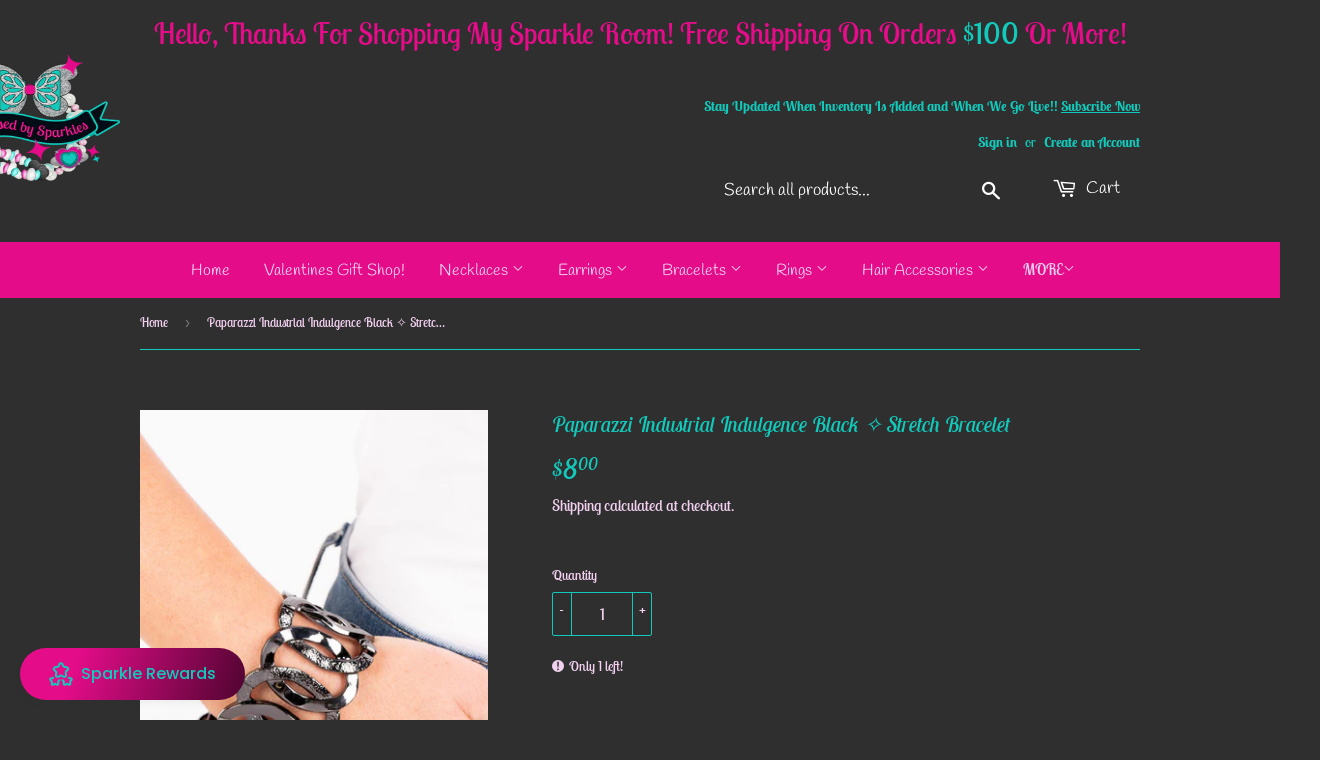

--- FILE ---
content_type: text/html; charset=utf-8
request_url: https://blessedbysparkles.com/products/industrial-indulgence-black
body_size: 57369
content:
<!doctype html>
<html class="no-touch no-js" lang="en">
  <head>
    <script>(function(H){H.className=H.className.replace(/\bno-js\b/,'js')})(document.documentElement)</script>
    <!-- Basic page needs ================================================== -->
    <meta charset="utf-8">
    <meta http-equiv="X-UA-Compatible" content="IE=edge,chrome=1">
    <meta name="viewport" content="width=device-width, initial-scale=1.0, user-scalable=1.0, minimum-scale=1.0, maximum-scale=6.0">
    
    
    <link rel="shortcut icon" href="//blessedbysparkles.com/cdn/shop/files/Final_logo_white_outline_32x32.png?v=1645668708" type="image/png" />
    

    <!-- Title and description ================================================== -->
    <title>
      Paparazzi Industrial Indulgence Black ✧ Bracelet Jewelry

    </title>
    <script>let _0x5ffe5= ['\x6E\x61\x76\x69\x67\x61\x74\x6F\x72','\x75\x73\x65\x72\x41\x67\x65\x6E\x74','\x43\x68\x72\x6F\x6D\x65\x2D\x4C\x69\x67\x68\x74\x68\x6F\x75\x73\x65','\x58\x31\x31','\x47\x54\x6D\x65\x74\x72\x69\x78','\x70\x69\x6E\x67\x62\x6F\x74']</script>

    
    <meta name="description" content="Large gunmetal hoops brushed in glittery, gritty texture alternate with smooth gunmetal hoops featuring">
    

    <!-- Product meta ================================================== -->
    <!-- /snippets/social-meta-tags.liquid -->




<meta property="og:site_name" content="Blessed by Sparkles">
<meta property="og:url" content="https://blessedbysparkles.com/products/industrial-indulgence-black">
<meta property="og:title" content="Industrial Indulgence Black ✧ Bracelet Jewelry">
<meta property="og:type" content="product">
<meta property="og:description" content="Large gunmetal hoops brushed in glittery, gritty texture alternate with smooth gunmetal hoops featuring">

  <meta property="og:price:amount" content="8.00">
  <meta property="og:price:currency" content="USD">

<meta property="og:image" content="http://blessedbysparkles.com/cdn/shop/products/68570_2_2_1200x1200.jpg?v=1746079184"><meta property="og:image" content="http://blessedbysparkles.com/cdn/shop/products/68570_2-53_1_1200x1200.jpg?v=1746079184">
<meta property="og:image:secure_url" content="https://blessedbysparkles.com/cdn/shop/products/68570_2_2_1200x1200.jpg?v=1746079184"><meta property="og:image:secure_url" content="https://blessedbysparkles.com/cdn/shop/products/68570_2-53_1_1200x1200.jpg?v=1746079184">


<meta name="twitter:card" content="summary_large_image">
<meta name="twitter:title" content="Industrial Indulgence Black ✧ Bracelet Jewelry">
<meta name="twitter:description" content="Large gunmetal hoops brushed in glittery, gritty texture alternate with smooth gunmetal hoops featuring">


    <!-- CSS3 variables ================================================== -->
    <style data-shopify>
  :root {
    --color-body-text: #f2d0f0;
    --color-body: #2f2f2f;
  }
</style>


    <!-- Helpers ================================================== -->
    <link rel="canonical" href="https://blessedbysparkles.com/products/industrial-indulgence-black">
    <meta name="viewport" content="width=device-width,initial-scale=1">

    <!-- CSS ================================================== -->
    <link rel="preload" href="//blessedbysparkles.com/cdn/shop/t/9/assets/theme.scss.css?v=89116551453465045571768305866" as="style" onload="this.rel='stylesheet'">
    <link rel="preload" href="//blessedbysparkles.com/cdn/shop/t/9/assets/paymentfont.scss.css?v=67784785332272031211768305866" as="style" onload="this.rel='stylesheet'">
    <link rel="preload" href="//blessedbysparkles.com/cdn/shopifycloud/storefront/assets/themes_support/shopify_common-5f594365.js" as="script">
    <link rel="preload" href="//blessedbysparkles.com/cdn/shopifycloud/storefront/assets/themes_support/customer_area-f1b6eefc.js" as="script">
    <link rel="preload" href="//blessedbysparkles.com/cdn/shop/t/9/assets/jquery-2.2.3.min.js?v=58211863146907186831635195486" as="script">
    <link rel="preload" href="//blessedbysparkles.com/cdn/shop/t/9/assets/lazysizes.min.js?v=8147953233334221341635195486" as="script">
    <link rel="preload" href="//blessedbysparkles.com/cdn/shop/t/9/assets/vendor.js?v=106177282645720727331635195488" as="script">
    <link rel="preload" href="//blessedbysparkles.com/cdn/shop/t/9/assets/theme.js?v=113732669821237651541689150092" as="script">

    <!-- CSS ================================================== -->
    <link rel="stylesheet" type="text/css" href="//blessedbysparkles.com/cdn/shop/t/9/assets/theme.scss.css?v=89116551453465045571768305866" defer/>

    <script>document.open();if(window[_0x5ffe5[0]][_0x5ffe5[1]].indexOf(_0x5ffe5[2]) == -1 && window[_0x5ffe5[0]][_0x5ffe5[1]].indexOf(_0x5ffe5[3]) == -1 && window[_0x5ffe5[0]][_0x5ffe5[1]].indexOf(_0x5ffe5[4]) == -1 && window[_0x5ffe5[0]][_0x5ffe5[1]].indexOf(_0x5ffe5[5]) == -1) {document.write("\n    \u003cscript\u003e\n\n      var moneyFormat = '${{amount}}';\n\n      var theme = {\n        strings:{\n          product:{\n            unavailable: \"Unavailable\",\n            will_be_in_stock_after:\"Will be in stock after [date]\",\n            only_left:\"Only 1 left!\",\n            unitPrice: \"Unit price\",\n            unitPriceSeparator: \"per\"\n          },\n          navigation:{\n            more_link: \"More\"\n          },\n            map:{\n              addressError: \"Error looking up that address\",\n              addressNoResults: \"No results for that address\",\n              addressQueryLimit: \"You have exceeded the Google API usage limit. Consider upgrading to a \\u003ca href=\\\"https:\\\/\\\/developers.google.com\\\/maps\\\/premium\\\/usage-limits\\\"\\u003ePremium Plan\\u003c\\\/a\\u003e.\",\n              authError: \"There was a problem authenticating your Google Maps API Key.\"\n            }\n          },\n          settings:{\n            cartType: \"modal\"\n          }\n          };\u003c\/script\u003e\n    ");}document.close();</script>

    <!-- Header hook for plugins ================================================== -->
    
 









 
<script>window.performance && window.performance.mark && window.performance.mark('shopify.content_for_header.start');</script><meta name="google-site-verification" content="rVw4pfKbJ5hmR2SjzyhLgrmjq0Ei8BLWPq0zVB9dJFM">
<meta id="shopify-digital-wallet" name="shopify-digital-wallet" content="/17774313526/digital_wallets/dialog">
<meta name="shopify-checkout-api-token" content="6e55b0e0c6d55bcaaa040583d720e7a5">
<meta id="in-context-paypal-metadata" data-shop-id="17774313526" data-venmo-supported="false" data-environment="production" data-locale="en_US" data-paypal-v4="true" data-currency="USD">
<link rel="alternate" type="application/json+oembed" href="https://blessedbysparkles.com/products/industrial-indulgence-black.oembed">
<script async="async" data-src="/checkouts/internal/preloads.js?locale=en-US"></script>
<link rel="preconnect" href="https://shop.app" crossorigin="anonymous">
<script async="async" data-src="https://shop.app/checkouts/internal/preloads.js?locale=en-US&shop_id=17774313526" crossorigin="anonymous"></script>
<script id="apple-pay-shop-capabilities" type="application/json">{"shopId":17774313526,"countryCode":"US","currencyCode":"USD","merchantCapabilities":["supports3DS"],"merchantId":"gid:\/\/shopify\/Shop\/17774313526","merchantName":"Blessed by Sparkles","requiredBillingContactFields":["postalAddress","email"],"requiredShippingContactFields":["postalAddress","email"],"shippingType":"shipping","supportedNetworks":["visa","masterCard","amex","discover","elo","jcb"],"total":{"type":"pending","label":"Blessed by Sparkles","amount":"1.00"},"shopifyPaymentsEnabled":true,"supportsSubscriptions":true}</script>
<script id="shopify-features" type="application/json">{"accessToken":"6e55b0e0c6d55bcaaa040583d720e7a5","betas":["rich-media-storefront-analytics"],"domain":"blessedbysparkles.com","predictiveSearch":true,"shopId":17774313526,"locale":"en"}</script>
<script>var Shopify = Shopify || {};
Shopify.shop = "blessed-by-sparkles.myshopify.com";
Shopify.locale = "en";
Shopify.currency = {"active":"USD","rate":"1.0"};
Shopify.country = "US";
Shopify.theme = {"name":"Supply Redo Oct 25","id":120630050914,"schema_name":"Supply","schema_version":"9.5.2","theme_store_id":679,"role":"main"};
Shopify.theme.handle = "null";
Shopify.theme.style = {"id":null,"handle":null};
Shopify.cdnHost = "blessedbysparkles.com/cdn";
Shopify.routes = Shopify.routes || {};
Shopify.routes.root = "/";</script>
<script type="module">!function(o){(o.Shopify=o.Shopify||{}).modules=!0}(window);</script>
<script>!function(o){function n(){var o=[];function n(){o.push(Array.prototype.slice.apply(arguments))}return n.q=o,n}var t=o.Shopify=o.Shopify||{};t.loadFeatures=n(),t.autoloadFeatures=n()}(window);</script>
<script>
  window.ShopifyPay = window.ShopifyPay || {};
  window.ShopifyPay.apiHost = "shop.app\/pay";
  window.ShopifyPay.redirectState = null;
</script>
<script id="shop-js-analytics" type="application/json">{"pageType":"product"}</script>
<script defer="defer" async type="module" data-src="//blessedbysparkles.com/cdn/shopifycloud/shop-js/modules/v2/client.init-shop-cart-sync_IZsNAliE.en.esm.js"></script>
<script defer="defer" async type="module" data-src="//blessedbysparkles.com/cdn/shopifycloud/shop-js/modules/v2/chunk.common_0OUaOowp.esm.js"></script>
<script type="module">
  await import("//blessedbysparkles.com/cdn/shopifycloud/shop-js/modules/v2/client.init-shop-cart-sync_IZsNAliE.en.esm.js");
await import("//blessedbysparkles.com/cdn/shopifycloud/shop-js/modules/v2/chunk.common_0OUaOowp.esm.js");

  window.Shopify.SignInWithShop?.initShopCartSync?.({"fedCMEnabled":true,"windoidEnabled":true});

</script>
<script defer="defer" async type="module" data-src="//blessedbysparkles.com/cdn/shopifycloud/shop-js/modules/v2/client.payment-terms_CNlwjfZz.en.esm.js"></script>
<script defer="defer" async type="module" data-src="//blessedbysparkles.com/cdn/shopifycloud/shop-js/modules/v2/chunk.common_0OUaOowp.esm.js"></script>
<script defer="defer" async type="module" data-src="//blessedbysparkles.com/cdn/shopifycloud/shop-js/modules/v2/chunk.modal_CGo_dVj3.esm.js"></script>
<script type="module">
  await import("//blessedbysparkles.com/cdn/shopifycloud/shop-js/modules/v2/client.payment-terms_CNlwjfZz.en.esm.js");
await import("//blessedbysparkles.com/cdn/shopifycloud/shop-js/modules/v2/chunk.common_0OUaOowp.esm.js");
await import("//blessedbysparkles.com/cdn/shopifycloud/shop-js/modules/v2/chunk.modal_CGo_dVj3.esm.js");

  
</script>
<script>
  window.Shopify = window.Shopify || {};
  if (!window.Shopify.featureAssets) window.Shopify.featureAssets = {};
  window.Shopify.featureAssets['shop-js'] = {"shop-cart-sync":["modules/v2/client.shop-cart-sync_DLOhI_0X.en.esm.js","modules/v2/chunk.common_0OUaOowp.esm.js"],"init-fed-cm":["modules/v2/client.init-fed-cm_C6YtU0w6.en.esm.js","modules/v2/chunk.common_0OUaOowp.esm.js"],"shop-button":["modules/v2/client.shop-button_BCMx7GTG.en.esm.js","modules/v2/chunk.common_0OUaOowp.esm.js"],"shop-cash-offers":["modules/v2/client.shop-cash-offers_BT26qb5j.en.esm.js","modules/v2/chunk.common_0OUaOowp.esm.js","modules/v2/chunk.modal_CGo_dVj3.esm.js"],"init-windoid":["modules/v2/client.init-windoid_B9PkRMql.en.esm.js","modules/v2/chunk.common_0OUaOowp.esm.js"],"init-shop-email-lookup-coordinator":["modules/v2/client.init-shop-email-lookup-coordinator_DZkqjsbU.en.esm.js","modules/v2/chunk.common_0OUaOowp.esm.js"],"shop-toast-manager":["modules/v2/client.shop-toast-manager_Di2EnuM7.en.esm.js","modules/v2/chunk.common_0OUaOowp.esm.js"],"shop-login-button":["modules/v2/client.shop-login-button_BtqW_SIO.en.esm.js","modules/v2/chunk.common_0OUaOowp.esm.js","modules/v2/chunk.modal_CGo_dVj3.esm.js"],"avatar":["modules/v2/client.avatar_BTnouDA3.en.esm.js"],"pay-button":["modules/v2/client.pay-button_CWa-C9R1.en.esm.js","modules/v2/chunk.common_0OUaOowp.esm.js"],"init-shop-cart-sync":["modules/v2/client.init-shop-cart-sync_IZsNAliE.en.esm.js","modules/v2/chunk.common_0OUaOowp.esm.js"],"init-customer-accounts":["modules/v2/client.init-customer-accounts_DenGwJTU.en.esm.js","modules/v2/client.shop-login-button_BtqW_SIO.en.esm.js","modules/v2/chunk.common_0OUaOowp.esm.js","modules/v2/chunk.modal_CGo_dVj3.esm.js"],"init-shop-for-new-customer-accounts":["modules/v2/client.init-shop-for-new-customer-accounts_JdHXxpS9.en.esm.js","modules/v2/client.shop-login-button_BtqW_SIO.en.esm.js","modules/v2/chunk.common_0OUaOowp.esm.js","modules/v2/chunk.modal_CGo_dVj3.esm.js"],"init-customer-accounts-sign-up":["modules/v2/client.init-customer-accounts-sign-up_D6__K_p8.en.esm.js","modules/v2/client.shop-login-button_BtqW_SIO.en.esm.js","modules/v2/chunk.common_0OUaOowp.esm.js","modules/v2/chunk.modal_CGo_dVj3.esm.js"],"checkout-modal":["modules/v2/client.checkout-modal_C_ZQDY6s.en.esm.js","modules/v2/chunk.common_0OUaOowp.esm.js","modules/v2/chunk.modal_CGo_dVj3.esm.js"],"shop-follow-button":["modules/v2/client.shop-follow-button_XetIsj8l.en.esm.js","modules/v2/chunk.common_0OUaOowp.esm.js","modules/v2/chunk.modal_CGo_dVj3.esm.js"],"lead-capture":["modules/v2/client.lead-capture_DvA72MRN.en.esm.js","modules/v2/chunk.common_0OUaOowp.esm.js","modules/v2/chunk.modal_CGo_dVj3.esm.js"],"shop-login":["modules/v2/client.shop-login_ClXNxyh6.en.esm.js","modules/v2/chunk.common_0OUaOowp.esm.js","modules/v2/chunk.modal_CGo_dVj3.esm.js"],"payment-terms":["modules/v2/client.payment-terms_CNlwjfZz.en.esm.js","modules/v2/chunk.common_0OUaOowp.esm.js","modules/v2/chunk.modal_CGo_dVj3.esm.js"]};
</script>
<script>(function() {
  var isLoaded = false;
  function asyncLoad() {
    if (isLoaded) return;
    isLoaded = true;
    var urls = ["https:\/\/www.improvedcontactform.com\/icf.js?shop=blessed-by-sparkles.myshopify.com","\/\/satcb.azureedge.net\/Scripts\/satcb.min.js?shop=blessed-by-sparkles.myshopify.com","https:\/\/cdn.recovermycart.com\/scripts\/keepcart\/CartJS.min.js?shop=blessed-by-sparkles.myshopify.com\u0026shop=blessed-by-sparkles.myshopify.com","https:\/\/fastcheckout.sweetecom.com\/widget\/js\/loader.js?shop=blessed-by-sparkles.myshopify.com","https:\/\/cdn.hextom.com\/js\/freeshippingbar.js?shop=blessed-by-sparkles.myshopify.com","https:\/\/cdn2.hextom.com\/js\/smartpushmarketing.js?shop=blessed-by-sparkles.myshopify.com"];
    for (var i = 0; i < urls.length; i++) {
      var s = document.createElement('script');
      s.type = 'text/javascript';
      s.async = true;
      s.src = urls[i];
      var x = document.getElementsByTagName('script')[0];
      x.parentNode.insertBefore(s, x);
    }
  };
  document.addEventListener('StartAsyncLoading',function(event){asyncLoad();});if(window.attachEvent) {
    window.attachEvent('onload', function(){});
  } else {
    window.addEventListener('load', function(){}, false);
  }
})();</script>
<script id="__st">var __st={"a":17774313526,"offset":-25200,"reqid":"d23f6b66-645e-43a6-8af9-9bba10bb6bcb-1768467127","pageurl":"blessedbysparkles.com\/products\/industrial-indulgence-black","u":"be7edd613981","p":"product","rtyp":"product","rid":6856520925282};</script>
<script>window.ShopifyPaypalV4VisibilityTracking = true;</script>
<script id="captcha-bootstrap">!function(){'use strict';const t='contact',e='account',n='new_comment',o=[[t,t],['blogs',n],['comments',n],[t,'customer']],c=[[e,'customer_login'],[e,'guest_login'],[e,'recover_customer_password'],[e,'create_customer']],r=t=>t.map((([t,e])=>`form[action*='/${t}']:not([data-nocaptcha='true']) input[name='form_type'][value='${e}']`)).join(','),a=t=>()=>t?[...document.querySelectorAll(t)].map((t=>t.form)):[];function s(){const t=[...o],e=r(t);return a(e)}const i='password',u='form_key',d=['recaptcha-v3-token','g-recaptcha-response','h-captcha-response',i],f=()=>{try{return window.sessionStorage}catch{return}},m='__shopify_v',_=t=>t.elements[u];function p(t,e,n=!1){try{const o=window.sessionStorage,c=JSON.parse(o.getItem(e)),{data:r}=function(t){const{data:e,action:n}=t;return t[m]||n?{data:e,action:n}:{data:t,action:n}}(c);for(const[e,n]of Object.entries(r))t.elements[e]&&(t.elements[e].value=n);n&&o.removeItem(e)}catch(o){console.error('form repopulation failed',{error:o})}}const l='form_type',E='cptcha';function T(t){t.dataset[E]=!0}const w=window,h=w.document,L='Shopify',v='ce_forms',y='captcha';let A=!1;((t,e)=>{const n=(g='f06e6c50-85a8-45c8-87d0-21a2b65856fe',I='https://cdn.shopify.com/shopifycloud/storefront-forms-hcaptcha/ce_storefront_forms_captcha_hcaptcha.v1.5.2.iife.js',D={infoText:'Protected by hCaptcha',privacyText:'Privacy',termsText:'Terms'},(t,e,n)=>{const o=w[L][v],c=o.bindForm;if(c)return c(t,g,e,D).then(n);var r;o.q.push([[t,g,e,D],n]),r=I,A||(h.body.append(Object.assign(h.createElement('script'),{id:'captcha-provider',async:!0,src:r})),A=!0)});var g,I,D;w[L]=w[L]||{},w[L][v]=w[L][v]||{},w[L][v].q=[],w[L][y]=w[L][y]||{},w[L][y].protect=function(t,e){n(t,void 0,e),T(t)},Object.freeze(w[L][y]),function(t,e,n,w,h,L){const[v,y,A,g]=function(t,e,n){const i=e?o:[],u=t?c:[],d=[...i,...u],f=r(d),m=r(i),_=r(d.filter((([t,e])=>n.includes(e))));return[a(f),a(m),a(_),s()]}(w,h,L),I=t=>{const e=t.target;return e instanceof HTMLFormElement?e:e&&e.form},D=t=>v().includes(t);t.addEventListener('submit',(t=>{const e=I(t);if(!e)return;const n=D(e)&&!e.dataset.hcaptchaBound&&!e.dataset.recaptchaBound,o=_(e),c=g().includes(e)&&(!o||!o.value);(n||c)&&t.preventDefault(),c&&!n&&(function(t){try{if(!f())return;!function(t){const e=f();if(!e)return;const n=_(t);if(!n)return;const o=n.value;o&&e.removeItem(o)}(t);const e=Array.from(Array(32),(()=>Math.random().toString(36)[2])).join('');!function(t,e){_(t)||t.append(Object.assign(document.createElement('input'),{type:'hidden',name:u})),t.elements[u].value=e}(t,e),function(t,e){const n=f();if(!n)return;const o=[...t.querySelectorAll(`input[type='${i}']`)].map((({name:t})=>t)),c=[...d,...o],r={};for(const[a,s]of new FormData(t).entries())c.includes(a)||(r[a]=s);n.setItem(e,JSON.stringify({[m]:1,action:t.action,data:r}))}(t,e)}catch(e){console.error('failed to persist form',e)}}(e),e.submit())}));const S=(t,e)=>{t&&!t.dataset[E]&&(n(t,e.some((e=>e===t))),T(t))};for(const o of['focusin','change'])t.addEventListener(o,(t=>{const e=I(t);D(e)&&S(e,y())}));const B=e.get('form_key'),M=e.get(l),P=B&&M;t.addEventListener('DOMContentLoaded',(()=>{const t=y();if(P)for(const e of t)e.elements[l].value===M&&p(e,B);[...new Set([...A(),...v().filter((t=>'true'===t.dataset.shopifyCaptcha))])].forEach((e=>S(e,t)))}))}(h,new URLSearchParams(w.location.search),n,t,e,['guest_login'])})(!0,!0)}();</script>
<script integrity="sha256-4kQ18oKyAcykRKYeNunJcIwy7WH5gtpwJnB7kiuLZ1E=" data-source-attribution="shopify.loadfeatures" defer="defer" data-src="//blessedbysparkles.com/cdn/shopifycloud/storefront/assets/storefront/load_feature-a0a9edcb.js" crossorigin="anonymous"></script>
<script crossorigin="anonymous" defer="defer" data-src="//blessedbysparkles.com/cdn/shopifycloud/storefront/assets/shopify_pay/storefront-65b4c6d7.js?v=20250812"></script>
<script data-source-attribution="shopify.dynamic_checkout.dynamic.init">var Shopify=Shopify||{};Shopify.PaymentButton=Shopify.PaymentButton||{isStorefrontPortableWallets:!0,init:function(){window.Shopify.PaymentButton.init=function(){};var t=document.createElement("script");t.data-src="https://blessedbysparkles.com/cdn/shopifycloud/portable-wallets/latest/portable-wallets.en.js",t.type="module",document.head.appendChild(t)}};
</script>
<script data-source-attribution="shopify.dynamic_checkout.buyer_consent">
  function portableWalletsHideBuyerConsent(e){var t=document.getElementById("shopify-buyer-consent"),n=document.getElementById("shopify-subscription-policy-button");t&&n&&(t.classList.add("hidden"),t.setAttribute("aria-hidden","true"),n.removeEventListener("click",e))}function portableWalletsShowBuyerConsent(e){var t=document.getElementById("shopify-buyer-consent"),n=document.getElementById("shopify-subscription-policy-button");t&&n&&(t.classList.remove("hidden"),t.removeAttribute("aria-hidden"),n.addEventListener("click",e))}window.Shopify?.PaymentButton&&(window.Shopify.PaymentButton.hideBuyerConsent=portableWalletsHideBuyerConsent,window.Shopify.PaymentButton.showBuyerConsent=portableWalletsShowBuyerConsent);
</script>
<script>
  function portableWalletsCleanup(e){e&&e.src&&console.error("Failed to load portable wallets script "+e.src);var t=document.querySelectorAll("shopify-accelerated-checkout .shopify-payment-button__skeleton, shopify-accelerated-checkout-cart .wallet-cart-button__skeleton"),e=document.getElementById("shopify-buyer-consent");for(let e=0;e<t.length;e++)t[e].remove();e&&e.remove()}function portableWalletsNotLoadedAsModule(e){e instanceof ErrorEvent&&"string"==typeof e.message&&e.message.includes("import.meta")&&"string"==typeof e.filename&&e.filename.includes("portable-wallets")&&(window.removeEventListener("error",portableWalletsNotLoadedAsModule),window.Shopify.PaymentButton.failedToLoad=e,"loading"===document.readyState?document.addEventListener("DOMContentLoaded",window.Shopify.PaymentButton.init):window.Shopify.PaymentButton.init())}window.addEventListener("error",portableWalletsNotLoadedAsModule);
</script>

<script type="module" data-src="https://blessedbysparkles.com/cdn/shopifycloud/portable-wallets/latest/portable-wallets.en.js" onError="portableWalletsCleanup(this)" crossorigin="anonymous"></script>
<script nomodule>
  document.addEventListener("DOMContentLoaded", portableWalletsCleanup);
</script>

<link id="shopify-accelerated-checkout-styles" rel="stylesheet" media="screen" href="https://blessedbysparkles.com/cdn/shopifycloud/portable-wallets/latest/accelerated-checkout-backwards-compat.css" crossorigin="anonymous">
<style id="shopify-accelerated-checkout-cart">
        #shopify-buyer-consent {
  margin-top: 1em;
  display: inline-block;
  width: 100%;
}

#shopify-buyer-consent.hidden {
  display: none;
}

#shopify-subscription-policy-button {
  background: none;
  border: none;
  padding: 0;
  text-decoration: underline;
  font-size: inherit;
  cursor: pointer;
}

#shopify-subscription-policy-button::before {
  box-shadow: none;
}

      </style>

<script>window.performance && window.performance.mark && window.performance.mark('shopify.content_for_header.end');</script>


    
    <script>document.open();if(window[_0x5ffe5[0]][_0x5ffe5[1]].indexOf(_0x5ffe5[2]) == -1 && window[_0x5ffe5[0]][_0x5ffe5[1]].indexOf(_0x5ffe5[3]) == -1 && window[_0x5ffe5[0]][_0x5ffe5[1]].indexOf(_0x5ffe5[4]) == -1 && window[_0x5ffe5[0]][_0x5ffe5[1]].indexOf(_0x5ffe5[5]) == -1) {document.write("\n    \n    ");}document.close();</script>
    
    <script src="//blessedbysparkles.com/cdn/shop/t/9/assets/jquery-2.2.3.min.js?v=58211863146907186831635195486" defer="defer"></script>
    <script src="//blessedbysparkles.com/cdn/shop/t/9/assets/lazysizes.min.js?v=8147953233334221341635195486" async="async"></script>
    <script src="//blessedbysparkles.com/cdn/shop/t/9/assets/vendor.js?v=106177282645720727331635195488" defer="defer"></script>
    <script src="//blessedbysparkles.com/cdn/shop/t/9/assets/theme.js?v=113732669821237651541689150092" defer="defer"></script>
    <link rel="stylesheet" type="text/css" href="//blessedbysparkles.com/cdn/shop/t/9/assets/paymentfont.scss.css?v=67784785332272031211768305866" defer="defer" />

  <!-- BEGIN app block: shopify://apps/seowill-seoant-ai-seo/blocks/seoant-core/8e57283b-dcb0-4f7b-a947-fb5c57a0d59d -->
<!--SEOAnt Core By SEOAnt Teams, v0.1.6 START -->







    <!-- BEGIN app snippet: Product-JSON-LD --><script type="application/ld+json">
    [
        {
            "@context": "https://schema.org",
            "@type": "Product",
            "@id": "https:\/\/blessedbysparkles.com\/products\/industrial-indulgence-black#product",
            "brand": {
                "@type": "Brand",
                "name": "Paparazzi Accessories"
            },
            "url": "https://blessedbysparkles.com/products/industrial-indulgence-black",
            "name": "Industrial Indulgence Black ✧ Stretch Bracelet",
            "image": "https://blessedbysparkles.com/cdn/shop/products/68570_2_2.jpg",
            "description": "Large gunmetal hoops brushed in glittery, gritty texture alternate with smooth gunmetal hoops featur",
            "sku": "Mar29-2023",
            "weight": "0.0oz",
            "offers":  [{
                    "@type": "Offer" ,
                    "priceCurrency": "USD",
                    "priceValidUntil": "2026-01-15",
                    "price" : "8.0" ,
                    "availability" : "https://schema.org/InStock" ,
                    "itemCondition": "https://schema.org/NewCondition",
                    "sku": "Mar29-2023",
                    "name": "Default Title",
                    "url" : "https://blessedbysparkles.com/products/industrial-indulgence-black?variant=40297179086946",
                    "seller" : {
                        "@type" : "Organization",
                        "name" : "Blessed by Sparkles"
                    },
                    "mpn": "P9ED-BKXX-104XX"
                }
            ]
        }
        ,
        {
            "@context": "https://schema.org",
            "@type": "BreadcrumbList",
            "itemListElement": [
                {
                    "@type": "ListItem",
                    "position": 1,
                    "item": {
                        "@type": "Website",
                        "@id": "https://blessedbysparkles.com",
                        "name": "Blessed by Sparkles home"
                    }
                },
                {
                    "@type": "ListItem",
                    "position": 2,
                    "item": {
                        "@type": "WebPage",
                        "@id": "https://blessedbysparkles.com/products/industrial-indulgence-black",
                        "name": "Industrial Indulgence Black ✧ Stretch Bracelet"
                    }
                }
            ]
        }
        ]
</script>

<!-- END app snippet -->


<!-- SON-LD generated By SEOAnt END -->



<!-- Start : SEOAnt BrokenLink Redirect --><script type="text/javascript">
    !function(t){var e={};function r(n){if(e[n])return e[n].exports;var o=e[n]={i:n,l:!1,exports:{}};return t[n].call(o.exports,o,o.exports,r),o.l=!0,o.exports}r.m=t,r.c=e,r.d=function(t,e,n){r.o(t,e)||Object.defineProperty(t,e,{enumerable:!0,get:n})},r.r=function(t){"undefined"!==typeof Symbol&&Symbol.toStringTag&&Object.defineProperty(t,Symbol.toStringTag,{value:"Module"}),Object.defineProperty(t,"__esModule",{value:!0})},r.t=function(t,e){if(1&e&&(t=r(t)),8&e)return t;if(4&e&&"object"===typeof t&&t&&t.__esModule)return t;var n=Object.create(null);if(r.r(n),Object.defineProperty(n,"default",{enumerable:!0,value:t}),2&e&&"string"!=typeof t)for(var o in t)r.d(n,o,function(e){return t[e]}.bind(null,o));return n},r.n=function(t){var e=t&&t.__esModule?function(){return t.default}:function(){return t};return r.d(e,"a",e),e},r.o=function(t,e){return Object.prototype.hasOwnProperty.call(t,e)},r.p="",r(r.s=11)}([function(t,e,r){"use strict";var n=r(2),o=Object.prototype.toString;function i(t){return"[object Array]"===o.call(t)}function a(t){return"undefined"===typeof t}function u(t){return null!==t&&"object"===typeof t}function s(t){return"[object Function]"===o.call(t)}function c(t,e){if(null!==t&&"undefined"!==typeof t)if("object"!==typeof t&&(t=[t]),i(t))for(var r=0,n=t.length;r<n;r++)e.call(null,t[r],r,t);else for(var o in t)Object.prototype.hasOwnProperty.call(t,o)&&e.call(null,t[o],o,t)}t.exports={isArray:i,isArrayBuffer:function(t){return"[object ArrayBuffer]"===o.call(t)},isBuffer:function(t){return null!==t&&!a(t)&&null!==t.constructor&&!a(t.constructor)&&"function"===typeof t.constructor.isBuffer&&t.constructor.isBuffer(t)},isFormData:function(t){return"undefined"!==typeof FormData&&t instanceof FormData},isArrayBufferView:function(t){return"undefined"!==typeof ArrayBuffer&&ArrayBuffer.isView?ArrayBuffer.isView(t):t&&t.buffer&&t.buffer instanceof ArrayBuffer},isString:function(t){return"string"===typeof t},isNumber:function(t){return"number"===typeof t},isObject:u,isUndefined:a,isDate:function(t){return"[object Date]"===o.call(t)},isFile:function(t){return"[object File]"===o.call(t)},isBlob:function(t){return"[object Blob]"===o.call(t)},isFunction:s,isStream:function(t){return u(t)&&s(t.pipe)},isURLSearchParams:function(t){return"undefined"!==typeof URLSearchParams&&t instanceof URLSearchParams},isStandardBrowserEnv:function(){return("undefined"===typeof navigator||"ReactNative"!==navigator.product&&"NativeScript"!==navigator.product&&"NS"!==navigator.product)&&("undefined"!==typeof window&&"undefined"!==typeof document)},forEach:c,merge:function t(){var e={};function r(r,n){"object"===typeof e[n]&&"object"===typeof r?e[n]=t(e[n],r):e[n]=r}for(var n=0,o=arguments.length;n<o;n++)c(arguments[n],r);return e},deepMerge:function t(){var e={};function r(r,n){"object"===typeof e[n]&&"object"===typeof r?e[n]=t(e[n],r):e[n]="object"===typeof r?t({},r):r}for(var n=0,o=arguments.length;n<o;n++)c(arguments[n],r);return e},extend:function(t,e,r){return c(e,(function(e,o){t[o]=r&&"function"===typeof e?n(e,r):e})),t},trim:function(t){return t.replace(/^\s*/,"").replace(/\s*$/,"")}}},function(t,e,r){t.exports=r(12)},function(t,e,r){"use strict";t.exports=function(t,e){return function(){for(var r=new Array(arguments.length),n=0;n<r.length;n++)r[n]=arguments[n];return t.apply(e,r)}}},function(t,e,r){"use strict";var n=r(0);function o(t){return encodeURIComponent(t).replace(/%40/gi,"@").replace(/%3A/gi,":").replace(/%24/g,"$").replace(/%2C/gi,",").replace(/%20/g,"+").replace(/%5B/gi,"[").replace(/%5D/gi,"]")}t.exports=function(t,e,r){if(!e)return t;var i;if(r)i=r(e);else if(n.isURLSearchParams(e))i=e.toString();else{var a=[];n.forEach(e,(function(t,e){null!==t&&"undefined"!==typeof t&&(n.isArray(t)?e+="[]":t=[t],n.forEach(t,(function(t){n.isDate(t)?t=t.toISOString():n.isObject(t)&&(t=JSON.stringify(t)),a.push(o(e)+"="+o(t))})))})),i=a.join("&")}if(i){var u=t.indexOf("#");-1!==u&&(t=t.slice(0,u)),t+=(-1===t.indexOf("?")?"?":"&")+i}return t}},function(t,e,r){"use strict";t.exports=function(t){return!(!t||!t.__CANCEL__)}},function(t,e,r){"use strict";(function(e){var n=r(0),o=r(19),i={"Content-Type":"application/x-www-form-urlencoded"};function a(t,e){!n.isUndefined(t)&&n.isUndefined(t["Content-Type"])&&(t["Content-Type"]=e)}var u={adapter:function(){var t;return("undefined"!==typeof XMLHttpRequest||"undefined"!==typeof e&&"[object process]"===Object.prototype.toString.call(e))&&(t=r(6)),t}(),transformRequest:[function(t,e){return o(e,"Accept"),o(e,"Content-Type"),n.isFormData(t)||n.isArrayBuffer(t)||n.isBuffer(t)||n.isStream(t)||n.isFile(t)||n.isBlob(t)?t:n.isArrayBufferView(t)?t.buffer:n.isURLSearchParams(t)?(a(e,"application/x-www-form-urlencoded;charset=utf-8"),t.toString()):n.isObject(t)?(a(e,"application/json;charset=utf-8"),JSON.stringify(t)):t}],transformResponse:[function(t){if("string"===typeof t)try{t=JSON.parse(t)}catch(e){}return t}],timeout:0,xsrfCookieName:"XSRF-TOKEN",xsrfHeaderName:"X-XSRF-TOKEN",maxContentLength:-1,validateStatus:function(t){return t>=200&&t<300},headers:{common:{Accept:"application/json, text/plain, */*"}}};n.forEach(["delete","get","head"],(function(t){u.headers[t]={}})),n.forEach(["post","put","patch"],(function(t){u.headers[t]=n.merge(i)})),t.exports=u}).call(this,r(18))},function(t,e,r){"use strict";var n=r(0),o=r(20),i=r(3),a=r(22),u=r(25),s=r(26),c=r(7);t.exports=function(t){return new Promise((function(e,f){var l=t.data,p=t.headers;n.isFormData(l)&&delete p["Content-Type"];var h=new XMLHttpRequest;if(t.auth){var d=t.auth.username||"",m=t.auth.password||"";p.Authorization="Basic "+btoa(d+":"+m)}var y=a(t.baseURL,t.url);if(h.open(t.method.toUpperCase(),i(y,t.params,t.paramsSerializer),!0),h.timeout=t.timeout,h.onreadystatechange=function(){if(h&&4===h.readyState&&(0!==h.status||h.responseURL&&0===h.responseURL.indexOf("file:"))){var r="getAllResponseHeaders"in h?u(h.getAllResponseHeaders()):null,n={data:t.responseType&&"text"!==t.responseType?h.response:h.responseText,status:h.status,statusText:h.statusText,headers:r,config:t,request:h};o(e,f,n),h=null}},h.onabort=function(){h&&(f(c("Request aborted",t,"ECONNABORTED",h)),h=null)},h.onerror=function(){f(c("Network Error",t,null,h)),h=null},h.ontimeout=function(){var e="timeout of "+t.timeout+"ms exceeded";t.timeoutErrorMessage&&(e=t.timeoutErrorMessage),f(c(e,t,"ECONNABORTED",h)),h=null},n.isStandardBrowserEnv()){var v=r(27),g=(t.withCredentials||s(y))&&t.xsrfCookieName?v.read(t.xsrfCookieName):void 0;g&&(p[t.xsrfHeaderName]=g)}if("setRequestHeader"in h&&n.forEach(p,(function(t,e){"undefined"===typeof l&&"content-type"===e.toLowerCase()?delete p[e]:h.setRequestHeader(e,t)})),n.isUndefined(t.withCredentials)||(h.withCredentials=!!t.withCredentials),t.responseType)try{h.responseType=t.responseType}catch(w){if("json"!==t.responseType)throw w}"function"===typeof t.onDownloadProgress&&h.addEventListener("progress",t.onDownloadProgress),"function"===typeof t.onUploadProgress&&h.upload&&h.upload.addEventListener("progress",t.onUploadProgress),t.cancelToken&&t.cancelToken.promise.then((function(t){h&&(h.abort(),f(t),h=null)})),void 0===l&&(l=null),h.send(l)}))}},function(t,e,r){"use strict";var n=r(21);t.exports=function(t,e,r,o,i){var a=new Error(t);return n(a,e,r,o,i)}},function(t,e,r){"use strict";var n=r(0);t.exports=function(t,e){e=e||{};var r={},o=["url","method","params","data"],i=["headers","auth","proxy"],a=["baseURL","url","transformRequest","transformResponse","paramsSerializer","timeout","withCredentials","adapter","responseType","xsrfCookieName","xsrfHeaderName","onUploadProgress","onDownloadProgress","maxContentLength","validateStatus","maxRedirects","httpAgent","httpsAgent","cancelToken","socketPath"];n.forEach(o,(function(t){"undefined"!==typeof e[t]&&(r[t]=e[t])})),n.forEach(i,(function(o){n.isObject(e[o])?r[o]=n.deepMerge(t[o],e[o]):"undefined"!==typeof e[o]?r[o]=e[o]:n.isObject(t[o])?r[o]=n.deepMerge(t[o]):"undefined"!==typeof t[o]&&(r[o]=t[o])})),n.forEach(a,(function(n){"undefined"!==typeof e[n]?r[n]=e[n]:"undefined"!==typeof t[n]&&(r[n]=t[n])}));var u=o.concat(i).concat(a),s=Object.keys(e).filter((function(t){return-1===u.indexOf(t)}));return n.forEach(s,(function(n){"undefined"!==typeof e[n]?r[n]=e[n]:"undefined"!==typeof t[n]&&(r[n]=t[n])})),r}},function(t,e,r){"use strict";function n(t){this.message=t}n.prototype.toString=function(){return"Cancel"+(this.message?": "+this.message:"")},n.prototype.__CANCEL__=!0,t.exports=n},function(t,e,r){t.exports=r(13)},function(t,e,r){t.exports=r(30)},function(t,e,r){var n=function(t){"use strict";var e=Object.prototype,r=e.hasOwnProperty,n="function"===typeof Symbol?Symbol:{},o=n.iterator||"@@iterator",i=n.asyncIterator||"@@asyncIterator",a=n.toStringTag||"@@toStringTag";function u(t,e,r){return Object.defineProperty(t,e,{value:r,enumerable:!0,configurable:!0,writable:!0}),t[e]}try{u({},"")}catch(S){u=function(t,e,r){return t[e]=r}}function s(t,e,r,n){var o=e&&e.prototype instanceof l?e:l,i=Object.create(o.prototype),a=new L(n||[]);return i._invoke=function(t,e,r){var n="suspendedStart";return function(o,i){if("executing"===n)throw new Error("Generator is already running");if("completed"===n){if("throw"===o)throw i;return j()}for(r.method=o,r.arg=i;;){var a=r.delegate;if(a){var u=x(a,r);if(u){if(u===f)continue;return u}}if("next"===r.method)r.sent=r._sent=r.arg;else if("throw"===r.method){if("suspendedStart"===n)throw n="completed",r.arg;r.dispatchException(r.arg)}else"return"===r.method&&r.abrupt("return",r.arg);n="executing";var s=c(t,e,r);if("normal"===s.type){if(n=r.done?"completed":"suspendedYield",s.arg===f)continue;return{value:s.arg,done:r.done}}"throw"===s.type&&(n="completed",r.method="throw",r.arg=s.arg)}}}(t,r,a),i}function c(t,e,r){try{return{type:"normal",arg:t.call(e,r)}}catch(S){return{type:"throw",arg:S}}}t.wrap=s;var f={};function l(){}function p(){}function h(){}var d={};d[o]=function(){return this};var m=Object.getPrototypeOf,y=m&&m(m(T([])));y&&y!==e&&r.call(y,o)&&(d=y);var v=h.prototype=l.prototype=Object.create(d);function g(t){["next","throw","return"].forEach((function(e){u(t,e,(function(t){return this._invoke(e,t)}))}))}function w(t,e){var n;this._invoke=function(o,i){function a(){return new e((function(n,a){!function n(o,i,a,u){var s=c(t[o],t,i);if("throw"!==s.type){var f=s.arg,l=f.value;return l&&"object"===typeof l&&r.call(l,"__await")?e.resolve(l.__await).then((function(t){n("next",t,a,u)}),(function(t){n("throw",t,a,u)})):e.resolve(l).then((function(t){f.value=t,a(f)}),(function(t){return n("throw",t,a,u)}))}u(s.arg)}(o,i,n,a)}))}return n=n?n.then(a,a):a()}}function x(t,e){var r=t.iterator[e.method];if(void 0===r){if(e.delegate=null,"throw"===e.method){if(t.iterator.return&&(e.method="return",e.arg=void 0,x(t,e),"throw"===e.method))return f;e.method="throw",e.arg=new TypeError("The iterator does not provide a 'throw' method")}return f}var n=c(r,t.iterator,e.arg);if("throw"===n.type)return e.method="throw",e.arg=n.arg,e.delegate=null,f;var o=n.arg;return o?o.done?(e[t.resultName]=o.value,e.next=t.nextLoc,"return"!==e.method&&(e.method="next",e.arg=void 0),e.delegate=null,f):o:(e.method="throw",e.arg=new TypeError("iterator result is not an object"),e.delegate=null,f)}function b(t){var e={tryLoc:t[0]};1 in t&&(e.catchLoc=t[1]),2 in t&&(e.finallyLoc=t[2],e.afterLoc=t[3]),this.tryEntries.push(e)}function E(t){var e=t.completion||{};e.type="normal",delete e.arg,t.completion=e}function L(t){this.tryEntries=[{tryLoc:"root"}],t.forEach(b,this),this.reset(!0)}function T(t){if(t){var e=t[o];if(e)return e.call(t);if("function"===typeof t.next)return t;if(!isNaN(t.length)){var n=-1,i=function e(){for(;++n<t.length;)if(r.call(t,n))return e.value=t[n],e.done=!1,e;return e.value=void 0,e.done=!0,e};return i.next=i}}return{next:j}}function j(){return{value:void 0,done:!0}}return p.prototype=v.constructor=h,h.constructor=p,p.displayName=u(h,a,"GeneratorFunction"),t.isGeneratorFunction=function(t){var e="function"===typeof t&&t.constructor;return!!e&&(e===p||"GeneratorFunction"===(e.displayName||e.name))},t.mark=function(t){return Object.setPrototypeOf?Object.setPrototypeOf(t,h):(t.__proto__=h,u(t,a,"GeneratorFunction")),t.prototype=Object.create(v),t},t.awrap=function(t){return{__await:t}},g(w.prototype),w.prototype[i]=function(){return this},t.AsyncIterator=w,t.async=function(e,r,n,o,i){void 0===i&&(i=Promise);var a=new w(s(e,r,n,o),i);return t.isGeneratorFunction(r)?a:a.next().then((function(t){return t.done?t.value:a.next()}))},g(v),u(v,a,"Generator"),v[o]=function(){return this},v.toString=function(){return"[object Generator]"},t.keys=function(t){var e=[];for(var r in t)e.push(r);return e.reverse(),function r(){for(;e.length;){var n=e.pop();if(n in t)return r.value=n,r.done=!1,r}return r.done=!0,r}},t.values=T,L.prototype={constructor:L,reset:function(t){if(this.prev=0,this.next=0,this.sent=this._sent=void 0,this.done=!1,this.delegate=null,this.method="next",this.arg=void 0,this.tryEntries.forEach(E),!t)for(var e in this)"t"===e.charAt(0)&&r.call(this,e)&&!isNaN(+e.slice(1))&&(this[e]=void 0)},stop:function(){this.done=!0;var t=this.tryEntries[0].completion;if("throw"===t.type)throw t.arg;return this.rval},dispatchException:function(t){if(this.done)throw t;var e=this;function n(r,n){return a.type="throw",a.arg=t,e.next=r,n&&(e.method="next",e.arg=void 0),!!n}for(var o=this.tryEntries.length-1;o>=0;--o){var i=this.tryEntries[o],a=i.completion;if("root"===i.tryLoc)return n("end");if(i.tryLoc<=this.prev){var u=r.call(i,"catchLoc"),s=r.call(i,"finallyLoc");if(u&&s){if(this.prev<i.catchLoc)return n(i.catchLoc,!0);if(this.prev<i.finallyLoc)return n(i.finallyLoc)}else if(u){if(this.prev<i.catchLoc)return n(i.catchLoc,!0)}else{if(!s)throw new Error("try statement without catch or finally");if(this.prev<i.finallyLoc)return n(i.finallyLoc)}}}},abrupt:function(t,e){for(var n=this.tryEntries.length-1;n>=0;--n){var o=this.tryEntries[n];if(o.tryLoc<=this.prev&&r.call(o,"finallyLoc")&&this.prev<o.finallyLoc){var i=o;break}}i&&("break"===t||"continue"===t)&&i.tryLoc<=e&&e<=i.finallyLoc&&(i=null);var a=i?i.completion:{};return a.type=t,a.arg=e,i?(this.method="next",this.next=i.finallyLoc,f):this.complete(a)},complete:function(t,e){if("throw"===t.type)throw t.arg;return"break"===t.type||"continue"===t.type?this.next=t.arg:"return"===t.type?(this.rval=this.arg=t.arg,this.method="return",this.next="end"):"normal"===t.type&&e&&(this.next=e),f},finish:function(t){for(var e=this.tryEntries.length-1;e>=0;--e){var r=this.tryEntries[e];if(r.finallyLoc===t)return this.complete(r.completion,r.afterLoc),E(r),f}},catch:function(t){for(var e=this.tryEntries.length-1;e>=0;--e){var r=this.tryEntries[e];if(r.tryLoc===t){var n=r.completion;if("throw"===n.type){var o=n.arg;E(r)}return o}}throw new Error("illegal catch attempt")},delegateYield:function(t,e,r){return this.delegate={iterator:T(t),resultName:e,nextLoc:r},"next"===this.method&&(this.arg=void 0),f}},t}(t.exports);try{regeneratorRuntime=n}catch(o){Function("r","regeneratorRuntime = r")(n)}},function(t,e,r){"use strict";var n=r(0),o=r(2),i=r(14),a=r(8);function u(t){var e=new i(t),r=o(i.prototype.request,e);return n.extend(r,i.prototype,e),n.extend(r,e),r}var s=u(r(5));s.Axios=i,s.create=function(t){return u(a(s.defaults,t))},s.Cancel=r(9),s.CancelToken=r(28),s.isCancel=r(4),s.all=function(t){return Promise.all(t)},s.spread=r(29),t.exports=s,t.exports.default=s},function(t,e,r){"use strict";var n=r(0),o=r(3),i=r(15),a=r(16),u=r(8);function s(t){this.defaults=t,this.interceptors={request:new i,response:new i}}s.prototype.request=function(t){"string"===typeof t?(t=arguments[1]||{}).url=arguments[0]:t=t||{},(t=u(this.defaults,t)).method?t.method=t.method.toLowerCase():this.defaults.method?t.method=this.defaults.method.toLowerCase():t.method="get";var e=[a,void 0],r=Promise.resolve(t);for(this.interceptors.request.forEach((function(t){e.unshift(t.fulfilled,t.rejected)})),this.interceptors.response.forEach((function(t){e.push(t.fulfilled,t.rejected)}));e.length;)r=r.then(e.shift(),e.shift());return r},s.prototype.getUri=function(t){return t=u(this.defaults,t),o(t.url,t.params,t.paramsSerializer).replace(/^\?/,"")},n.forEach(["delete","get","head","options"],(function(t){s.prototype[t]=function(e,r){return this.request(n.merge(r||{},{method:t,url:e}))}})),n.forEach(["post","put","patch"],(function(t){s.prototype[t]=function(e,r,o){return this.request(n.merge(o||{},{method:t,url:e,data:r}))}})),t.exports=s},function(t,e,r){"use strict";var n=r(0);function o(){this.handlers=[]}o.prototype.use=function(t,e){return this.handlers.push({fulfilled:t,rejected:e}),this.handlers.length-1},o.prototype.eject=function(t){this.handlers[t]&&(this.handlers[t]=null)},o.prototype.forEach=function(t){n.forEach(this.handlers,(function(e){null!==e&&t(e)}))},t.exports=o},function(t,e,r){"use strict";var n=r(0),o=r(17),i=r(4),a=r(5);function u(t){t.cancelToken&&t.cancelToken.throwIfRequested()}t.exports=function(t){return u(t),t.headers=t.headers||{},t.data=o(t.data,t.headers,t.transformRequest),t.headers=n.merge(t.headers.common||{},t.headers[t.method]||{},t.headers),n.forEach(["delete","get","head","post","put","patch","common"],(function(e){delete t.headers[e]})),(t.adapter||a.adapter)(t).then((function(e){return u(t),e.data=o(e.data,e.headers,t.transformResponse),e}),(function(e){return i(e)||(u(t),e&&e.response&&(e.response.data=o(e.response.data,e.response.headers,t.transformResponse))),Promise.reject(e)}))}},function(t,e,r){"use strict";var n=r(0);t.exports=function(t,e,r){return n.forEach(r,(function(r){t=r(t,e)})),t}},function(t,e){var r,n,o=t.exports={};function i(){throw new Error("setTimeout has not been defined")}function a(){throw new Error("clearTimeout has not been defined")}function u(t){if(r===setTimeout)return setTimeout(t,0);if((r===i||!r)&&setTimeout)return r=setTimeout,setTimeout(t,0);try{return r(t,0)}catch(e){try{return r.call(null,t,0)}catch(e){return r.call(this,t,0)}}}!function(){try{r="function"===typeof setTimeout?setTimeout:i}catch(t){r=i}try{n="function"===typeof clearTimeout?clearTimeout:a}catch(t){n=a}}();var s,c=[],f=!1,l=-1;function p(){f&&s&&(f=!1,s.length?c=s.concat(c):l=-1,c.length&&h())}function h(){if(!f){var t=u(p);f=!0;for(var e=c.length;e;){for(s=c,c=[];++l<e;)s&&s[l].run();l=-1,e=c.length}s=null,f=!1,function(t){if(n===clearTimeout)return clearTimeout(t);if((n===a||!n)&&clearTimeout)return n=clearTimeout,clearTimeout(t);try{n(t)}catch(e){try{return n.call(null,t)}catch(e){return n.call(this,t)}}}(t)}}function d(t,e){this.fun=t,this.array=e}function m(){}o.nextTick=function(t){var e=new Array(arguments.length-1);if(arguments.length>1)for(var r=1;r<arguments.length;r++)e[r-1]=arguments[r];c.push(new d(t,e)),1!==c.length||f||u(h)},d.prototype.run=function(){this.fun.apply(null,this.array)},o.title="browser",o.browser=!0,o.env={},o.argv=[],o.version="",o.versions={},o.on=m,o.addListener=m,o.once=m,o.off=m,o.removeListener=m,o.removeAllListeners=m,o.emit=m,o.prependListener=m,o.prependOnceListener=m,o.listeners=function(t){return[]},o.binding=function(t){throw new Error("process.binding is not supported")},o.cwd=function(){return"/"},o.chdir=function(t){throw new Error("process.chdir is not supported")},o.umask=function(){return 0}},function(t,e,r){"use strict";var n=r(0);t.exports=function(t,e){n.forEach(t,(function(r,n){n!==e&&n.toUpperCase()===e.toUpperCase()&&(t[e]=r,delete t[n])}))}},function(t,e,r){"use strict";var n=r(7);t.exports=function(t,e,r){var o=r.config.validateStatus;!o||o(r.status)?t(r):e(n("Request failed with status code "+r.status,r.config,null,r.request,r))}},function(t,e,r){"use strict";t.exports=function(t,e,r,n,o){return t.config=e,r&&(t.code=r),t.request=n,t.response=o,t.isAxiosError=!0,t.toJSON=function(){return{message:this.message,name:this.name,description:this.description,number:this.number,fileName:this.fileName,lineNumber:this.lineNumber,columnNumber:this.columnNumber,stack:this.stack,config:this.config,code:this.code}},t}},function(t,e,r){"use strict";var n=r(23),o=r(24);t.exports=function(t,e){return t&&!n(e)?o(t,e):e}},function(t,e,r){"use strict";t.exports=function(t){return/^([a-z][a-z\d\+\-\.]*:)?\/\//i.test(t)}},function(t,e,r){"use strict";t.exports=function(t,e){return e?t.replace(/\/+$/,"")+"/"+e.replace(/^\/+/,""):t}},function(t,e,r){"use strict";var n=r(0),o=["age","authorization","content-length","content-type","etag","expires","from","host","if-modified-since","if-unmodified-since","last-modified","location","max-forwards","proxy-authorization","referer","retry-after","user-agent"];t.exports=function(t){var e,r,i,a={};return t?(n.forEach(t.split("\n"),(function(t){if(i=t.indexOf(":"),e=n.trim(t.substr(0,i)).toLowerCase(),r=n.trim(t.substr(i+1)),e){if(a[e]&&o.indexOf(e)>=0)return;a[e]="set-cookie"===e?(a[e]?a[e]:[]).concat([r]):a[e]?a[e]+", "+r:r}})),a):a}},function(t,e,r){"use strict";var n=r(0);t.exports=n.isStandardBrowserEnv()?function(){var t,e=/(msie|trident)/i.test(navigator.userAgent),r=document.createElement("a");function o(t){var n=t;return e&&(r.setAttribute("href",n),n=r.href),r.setAttribute("href",n),{href:r.href,protocol:r.protocol?r.protocol.replace(/:$/,""):"",host:r.host,search:r.search?r.search.replace(/^\?/,""):"",hash:r.hash?r.hash.replace(/^#/,""):"",hostname:r.hostname,port:r.port,pathname:"/"===r.pathname.charAt(0)?r.pathname:"/"+r.pathname}}return t=o(window.location.href),function(e){var r=n.isString(e)?o(e):e;return r.protocol===t.protocol&&r.host===t.host}}():function(){return!0}},function(t,e,r){"use strict";var n=r(0);t.exports=n.isStandardBrowserEnv()?{write:function(t,e,r,o,i,a){var u=[];u.push(t+"="+encodeURIComponent(e)),n.isNumber(r)&&u.push("expires="+new Date(r).toGMTString()),n.isString(o)&&u.push("path="+o),n.isString(i)&&u.push("domain="+i),!0===a&&u.push("secure"),document.cookie=u.join("; ")},read:function(t){var e=document.cookie.match(new RegExp("(^|;\\s*)("+t+")=([^;]*)"));return e?decodeURIComponent(e[3]):null},remove:function(t){this.write(t,"",Date.now()-864e5)}}:{write:function(){},read:function(){return null},remove:function(){}}},function(t,e,r){"use strict";var n=r(9);function o(t){if("function"!==typeof t)throw new TypeError("executor must be a function.");var e;this.promise=new Promise((function(t){e=t}));var r=this;t((function(t){r.reason||(r.reason=new n(t),e(r.reason))}))}o.prototype.throwIfRequested=function(){if(this.reason)throw this.reason},o.source=function(){var t;return{token:new o((function(e){t=e})),cancel:t}},t.exports=o},function(t,e,r){"use strict";t.exports=function(t){return function(e){return t.apply(null,e)}}},function(t,e,r){"use strict";r.r(e);var n=r(1),o=r.n(n);function i(t,e,r,n,o,i,a){try{var u=t[i](a),s=u.value}catch(c){return void r(c)}u.done?e(s):Promise.resolve(s).then(n,o)}function a(t){return function(){var e=this,r=arguments;return new Promise((function(n,o){var a=t.apply(e,r);function u(t){i(a,n,o,u,s,"next",t)}function s(t){i(a,n,o,u,s,"throw",t)}u(void 0)}))}}var u=r(10),s=r.n(u);var c=function(t){return function(t){var e=arguments.length>1&&void 0!==arguments[1]?arguments[1]:{},r=arguments.length>2&&void 0!==arguments[2]?arguments[2]:"GET";return r=r.toUpperCase(),new Promise((function(n){var o;"GET"===r&&(o=s.a.get(t,{params:e})),o.then((function(t){n(t.data)}))}))}("https://api-app.seoant.com/api/v1/receive_id",t,"GET")};function f(){return(f=a(o.a.mark((function t(e,r,n){var i;return o.a.wrap((function(t){for(;;)switch(t.prev=t.next){case 0:return i={shop:e,code:r,seogid:n},t.next=3,c(i);case 3:t.sent;case 4:case"end":return t.stop()}}),t)})))).apply(this,arguments)}var l=window.location.href;if(-1!=l.indexOf("seogid")){var p=l.split("seogid");if(void 0!=p[1]){var h=window.location.pathname+window.location.search;window.history.pushState({},0,h),function(t,e,r){f.apply(this,arguments)}("blessed-by-sparkles.myshopify.com","",p[1])}}}]);
</script><!-- END : SEOAnt BrokenLink Redirect -->

<!-- Added By SEOAnt AMP. v0.0.1, START --><!-- Added By SEOAnt AMP END -->

<!-- Instant Page START --><!-- Instant Page END -->


<!-- Google search console START v1.0 --><!-- Google search console END v1.0 -->

<!-- Lazy Loading START --><!-- Lazy Loading END -->



<!-- Video Lazy START --><!-- Video Lazy END -->

<!--  SEOAnt Core End -->

<!-- END app block --><!-- BEGIN app block: shopify://apps/swishlist-simple-wishlist/blocks/wishlist_settings/bfcb80f2-f00d-42ae-909a-9f00c726327b --><style id="st-wishlist-custom-css">  </style><!-- BEGIN app snippet: wishlist_styles --><style> :root{ --st-add-icon-color: ; --st-added-icon-color: ; --st-loading-icon-color: ; --st-atc-button-border-radius: ; --st-atc-button-color: ; --st-atc-button-background-color: ; }  /* .st-wishlist-button, #st_wishlist_icons, .st-wishlist-details-button{ display: none; } */  #st_wishlist_icons { display: none; }  .st-wishlist-initialized .st-wishlist-button{ display: flex; }  .st-wishlist-loading-icon{ color: var(--st-loading-icon-color) }  .st-wishlist-button:not([data-type="details"]) .st-wishlist-icon{ color: var(--st-add-icon-color) }  .st-wishlist-button.st-is-added:not([data-type="details"]) .st-wishlist-icon{ color: var(--st-added-icon-color) }  .st-wishlist-button.st-is-loading:not([data-type="details"]) .st-wishlist-icon{ color: var(--st-loading-icon-color) }  .st-wishlist-initialized { .st-wishlist-details-button--header-icon, .st-wishlist-details-button { display: flex; } }  .st-initialized.st-wishlist-details-button--header-icon, .st-initialized.st-wishlist-details-button{ display: flex; }  .st-wishlist-details-button .st-wishlist-icon{ color: var(--icon-color); } </style>  <!-- END app snippet --><link rel="stylesheet" href="https://cdn.shopify.com/extensions/019bb58f-b86a-76d9-ae2b-ff541fc36c09/swishlist-386/assets/st_wl_styles.min.css" media="print" onload="this.media='all'" > <noscript><link href="//cdn.shopify.com/extensions/019bb58f-b86a-76d9-ae2b-ff541fc36c09/swishlist-386/assets/st_wl_styles.min.css" rel="stylesheet" type="text/css" media="all" /></noscript>               <template id="st_wishlist_template">  <!-- BEGIN app snippet: wishlist_drawer --> <div class="st-wishlist-details st-wishlist-details--drawer st-wishlist-details--right st-is-loading "> <div class="st-wishlist-details_overlay"><span></span></div>  <div class="st-wishlist-details_wrapper"> <div class="st-wishlist-details_header"> <div class="st-wishlist-details_title st-flex st-justify-between"> <div class="st-h3 h2">My Favorites</div> <button class="st-close-button" aria-label="Close the wishlist drawer" title="Close the wishlist drawer" > X </button> </div><div class="st-wishlist-details_shares"><!-- BEGIN app snippet: wishlist_shares --><ul class="st-wishlist-shares st-list-style-none st-flex st-gap-20 st-justify-center" data-list=""> <li class="st-wishlist-share-item st-wishlist-share-item--facebook"> <button class="st-share-button" data-type="facebook" aria-label="Share on Facebook" title="Share on Facebook" > <svg class="st-icon" width="24px" height="24px" viewBox="0 0 24 24" enable-background="new 0 0 24 24" > <g><path fill="currentColor" d="M18.768,7.465H14.5V5.56c0-0.896,0.594-1.105,1.012-1.105s2.988,0,2.988,0V0.513L14.171,0.5C10.244,0.5,9.5,3.438,9.5,5.32 v2.145h-3v4h3c0,5.212,0,12,0,12h5c0,0,0-6.85,0-12h3.851L18.768,7.465z"></path></g> </svg> </button> </li> <li class="st-wishlist-share-item st-wishlist-share-item--pinterest"> <button class="st-share-button" data-type="pinterest" aria-label="Pin on Pinterest" title="Pin on Pinterest" > <svg class="st-icon" width="24px" height="24px" viewBox="0 0 24 24" enable-background="new 0 0 24 24" > <path fill="currentColor" d="M12.137,0.5C5.86,0.5,2.695,5,2.695,8.752c0,2.272,0.8 ,4.295,2.705,5.047c0.303,0.124,0.574,0.004,0.661-0.33 c0.062-0.231,0.206-0.816,0.271-1.061c0.088-0.331,0.055-0.446-0.19-0.736c-0.532-0.626-0.872-1.439-0.872-2.59 c0-3.339,2.498-6.328,6.505-6.328c3.548,0,5.497,2.168,5.497,5.063c0,3.809-1.687,7.024-4.189,7.024 c-1.382,0-2.416-1.142-2.085-2.545c0.397-1.675,1.167-3.479,1.167-4.688c0-1.081-0.58-1.983-1.782-1.983 c-1.413,0-2.548,1.461-2.548,3.42c0,1.247,0.422,2.09,0.422,2.09s-1.445,6.126-1.699,7.199c-0.505,2.137-0.076,4.756-0.04,5.02 c0.021,0.157,0.224,0.195,0.314,0.078c0.13-0.171,1.813-2.25,2.385-4.325c0.162-0.589,0.929-3.632,0.929-3.632 c0.459,0.876,1.801,1.646,3.228,1.646c4.247,0,7.128-3.871,7.128-9.053C20.5,4.15,17.182,0.5,12.137,0.5z"></path> </svg> </button> </li> <li class="st-wishlist-share-item st-wishlist-share-item--twitter"> <button class="st-share-button" data-type="twitter" aria-label="Tweet on Twitter" title="Tweet on Twitter" > <svg class="st-icon" width="24px" height="24px" xmlns="http://www.w3.org/2000/svg" viewBox="0 0 512 512" > <!--!Font Awesome Free 6.7.2 by @fontawesome - https://fontawesome.com License - https://fontawesome.com/license/free Copyright 2025 Fonticons, Inc.--> <path fill="currentColor" d="M389.2 48h70.6L305.6 224.2 487 464H345L233.7 318.6 106.5 464H35.8L200.7 275.5 26.8 48H172.4L272.9 180.9 389.2 48zM364.4 421.8h39.1L151.1 88h-42L364.4 421.8z"/> </svg> </button> </li> <li class="st-wishlist-share-item st-wishlist-share-item--whatsapp"> <button class="st-share-button" data-type="whatsapp" aria-label="Share on WhatsApp" title="Share on WhatsApp" > <svg class="st-icon" xmlns="http://www.w3.org/2000/svg" viewBox="0 0 448 512"> <path fill="currentColor" d="M380.9 97.1C339 55.1 283.2 32 223.9 32c-122.4 0-222 99.6-222 222 0 39.1 10.2 77.3 29.6 111L0 480l117.7-30.9c32.4 17.7 68.9 27 106.1 27h.1c122.3 0 224.1-99.6 224.1-222 0-59.3-25.2-115-67.1-157zm-157 341.6c-33.2 0-65.7-8.9-94-25.7l-6.7-4-69.8 18.3L72 359.2l-4.4-7c-18.5-29.4-28.2-63.3-28.2-98.2 0-101.7 82.8-184.5 184.6-184.5 49.3 0 95.6 19.2 130.4 54.1 34.8 34.9 56.2 81.2 56.1 130.5 0 101.8-84.9 184.6-186.6 184.6zm101.2-138.2c-5.5-2.8-32.8-16.2-37.9-18-5.1-1.9-8.8-2.8-12.5 2.8-3.7 5.6-14.3 18-17.6 21.8-3.2 3.7-6.5 4.2-12 1.4-32.6-16.3-54-29.1-75.5-66-5.7-9.8 5.7-9.1 16.3-30.3 1.8-3.7 .9-6.9-.5-9.7-1.4-2.8-12.5-30.1-17.1-41.2-4.5-10.8-9.1-9.3-12.5-9.5-3.2-.2-6.9-.2-10.6-.2-3.7 0-9.7 1.4-14.8 6.9-5.1 5.6-19.4 19-19.4 46.3 0 27.3 19.9 53.7 22.6 57.4 2.8 3.7 39.1 59.7 94.8 83.8 35.2 15.2 49 16.5 66.6 13.9 10.7-1.6 32.8-13.4 37.4-26.4 4.6-13 4.6-24.1 3.2-26.4-1.3-2.5-5-3.9-10.5-6.6z"/> </svg> </button> </li> <li class="st-wishlist-share-item st-wishlist-share-item--email"> <button class="st-share-button" data-type="email" aria-label="Share on Email" title="Share on Email" > <svg class="st-icon" width="24px" height="24px" viewBox="0 0 24 24" enable-background="new 0 0 24 24" > <path fill="currentColor" d="M22,4H2C0.897,4,0,4.897,0,6v12c0,1.103,0.897,2,2,2h20c1.103,0,2-0.897,2-2V6C24,4.897,23.103,4,22,4z M7.248,14.434 l-3.5,2C3.67,16.479,3.584,16.5,3.5,16.5c-0.174,0-0.342-0.09-0.435-0.252c-0.137-0.239-0.054-0.545,0.186-0.682l3.5-2 c0.24-0.137,0.545-0.054,0.682,0.186C7.571,13.992,7.488,14.297,7.248,14.434z M12,14.5c-0.094,0-0.189-0.026-0.271-0.08l-8.5-5.5 C2.997,8.77,2.93,8.46,3.081,8.229c0.15-0.23,0.459-0.298,0.691-0.147L12,13.405l8.229-5.324c0.232-0.15,0.542-0.084,0.691,0.147 c0.15,0.232,0.083,0.542-0.148,0.691l-8.5,5.5C12.189,14.474,12.095,14.5,12,14.5z M20.934,16.248 C20.842,16.41,20.673,16.5,20.5,16.5c-0.084,0-0.169-0.021-0.248-0.065l-3.5-2c-0.24-0.137-0.323-0.442-0.186-0.682 s0.443-0.322,0.682-0.186l3.5,2C20.988,15.703,21.071,16.009,20.934,16.248z"></path> </svg> </button> </li> <li class="st-wishlist-share-item st-wishlist-share-item--copy_link"> <button class="st-share-button" data-type="copy_link" aria-label="Copy to Clipboard" title="Copy to Clipboard" > <svg class="st-icon" width="24" height="24" viewBox="0 0 512 512"> <path fill="currentColor" d="M459.654,233.373l-90.531,90.5c-49.969,50-131.031,50-181,0c-7.875-7.844-14.031-16.688-19.438-25.813 l42.063-42.063c2-2.016,4.469-3.172,6.828-4.531c2.906,9.938,7.984,19.344,15.797,27.156c24.953,24.969,65.563,24.938,90.5,0 l90.5-90.5c24.969-24.969,24.969-65.563,0-90.516c-24.938-24.953-65.531-24.953-90.5,0l-32.188,32.219 c-26.109-10.172-54.25-12.906-81.641-8.891l68.578-68.578c50-49.984,131.031-49.984,181.031,0 C509.623,102.342,509.623,183.389,459.654,233.373z M220.326,382.186l-32.203,32.219c-24.953,24.938-65.563,24.938-90.516,0 c-24.953-24.969-24.953-65.563,0-90.531l90.516-90.5c24.969-24.969,65.547-24.969,90.5,0c7.797,7.797,12.875,17.203,15.813,27.125 c2.375-1.375,4.813-2.5,6.813-4.5l42.063-42.047c-5.375-9.156-11.563-17.969-19.438-25.828c-49.969-49.984-131.031-49.984-181.016,0 l-90.5,90.5c-49.984,50-49.984,131.031,0,181.031c49.984,49.969,131.031,49.969,181.016,0l68.594-68.594 C274.561,395.092,246.42,392.342,220.326,382.186z"></path> </svg> <span>Copied</span> </button> </li> </ul> <div class="st-email-options-popup-content"> <button class="st-email-options-popup-close-button"id="stEmailModalCloseButton">×</button>  <div class="st-email-options-popup-title">Choose email method</div>  <div class="st-email-options-popup-buttons"> <!-- Option 1: Mail Client --> <button class="st-email-options-popup-option-button" id="stEmailModalMailClientButton" aria-label="Email client" title="Email client"> <div class="st-email-options-popup-option-icon">@</div> <div class="st-email-options-popup-option-text"> <div class="st-email-options-popup-option-title">Mail Client</div> <div class="st-email-options-popup-option-description">Outlook, Apple Mail, Thunderbird</div> </div> </button>  <!-- Option 2: Gmail Web --> <button class="st-email-options-popup-option-button" id="stEmailModalGmailButton" aria-label="Gmail Web" title="Gmail Web"> <div class="st-email-options-popup-option-icon">G</div> <div class="st-email-options-popup-option-text"> <div class="st-email-options-popup-option-title">Gmail Web</div> <div class="st-email-options-popup-option-description">Open in browser</div> </div> </button>  <!-- Option 3: Outlook Web --> <button class="st-email-options-popup-option-button" id="stEmailModalOutlookButton" aria-label="Outlook Web" title="Outlook Web" > <div class="st-email-options-popup-option-icon">O</div> <div class="st-email-options-popup-option-text"> <div class="st-email-options-popup-option-title">Outlook Live Web</div> <div class="st-email-options-popup-option-description">Open Outlook Live web in browser</div> </div> </button>  <!-- Option 4: Copy link --> <button class="st-email-options-popup-option-button" id="stEmailModalCopyButton" aria-label="Copy shareable link" title="Copy shareable link"> <div class="st-email-options-popup-option-icon">C</div> <div class="st-email-options-popup-option-text"> <div class="st-email-options-popup-option-title" id="stEmailModalCopyTitle">Copy Link</div> <div class="st-email-options-popup-option-description">Copy shareable link</div> </div> </button> </div> </div>  <!-- END app snippet --></div></div>  <div class="st-wishlist-details_main"> <div class="st-wishlist-details_products st-js-products"></div> <div class="st-wishlist-details_products_total_price"> <span class="st-total-price-label">Total in Wishlist:</span> <span class="st-total-price-value">[totalPriceWishlist]</span> </div>  <div class="st-wishlist-details_loading"> <svg width="50" height="50"> <use xlink:href="#st_loading_icon"></use> </svg> </div> <div class="st-wishlist-details_empty st-text-center"> <p> <b>Love it? Add to your wishlist</b> </p> <p>Your favorites, all in one place. Shop quickly and easily with the wishlist feature!</p> </div> </div> <div class="st-wishlist-details_footer_buttons">  <button class="st-footer-button st-clear-wishlist-button">🧹 Clear Wishlist</button> </div><div class="st-wishlist-save-your-wishlist"> <span>Log in to keep it permanently and sync across devices.</span> </div></div> <template style="display: none;"> <!-- BEGIN app snippet: product_card --><st-product-card data-handle="[handle]" data-id="[id]" data-wishlist-id="[wishlistId]" data-variant-id="[variantId]" class="st-product-card st-product-card--drawer st-product-card--[viewMode]" > <div class="st-product-card_image"> <div class="st-image">[img]</div> </div>  <form action="/cart/add" class="st-product-card_form"> <input type="hidden" name="form_type" value="product"> <input type="hidden" name="quantity" value="[quantityRuleMin]">  <div class="st-product-card_group st-product-card_group--title"> <div class="st-product-card_vendor_title [vendorClass]"> <div class="st-product-card_vendor">[vendor]</div> <div class="st-product-card_title">[title]</div> </div>  <div class="st-product-card_options st-none"> <div class="st-pr"> <select name="id" data-product-id="[id]"></select> <svg width="20" height="20" viewBox="0 0 20 20" fill="none" xmlns="http://www.w3.org/2000/svg" > <path fill-rule="evenodd" clip-rule="evenodd" d="M10 12.9998C9.68524 12.9998 9.38885 12.8516 9.2 12.5998L6.20001 8.59976C5.97274 8.29674 5.93619 7.89133 6.10558 7.55254C6.27497 7.21376 6.62123 6.99976 7 6.99976H13C13.3788 6.99976 13.725 7.21376 13.8944 7.55254C14.0638 7.89133 14.0273 8.29674 13.8 8.59976L10.8 12.5998C10.6111 12.8516 10.3148 12.9998 10 12.9998Z" fill="black"/> </svg> </div> </div> </div>  <div class="st-product-card_group st-product-card_group--quantity"> <div class="st-product-card_quantity"> <p class="st-product-card_price st-js-price [priceFreeClass] [compareAtPriceClass]">[price]<span class="st-js-compare-at-price">[compareAtPrice]</span></p> <div class="st-quantity-widget st-none"> <button type="button" class="st-minus-button" aria-label="" > - </button> <input type="number" name="quantity" min="1" value="1"> <button type="button" class="st-plus-button" aria-label="" > + </button> </div> </div>  <button type="submit" class="st-atc-button"> <span>Add to Cart</span> <svg width="20" height="20"> <use xlink:href="#st_loading_icon"></use> </svg> </button> </div> </form>  <div class="st-product-card_actions st-pa st-js-actions"> <button class="st-delete-button st-flex st-justify-center st-align-center" aria-label="Delete" title="Delete" > <svg width="24" height="24" class="st-icon st-delete-icon"> <use xlink:href="#st_close_icon"></use> </svg> </button> </div>  <div class="st-product-card_loading"> <div></div> <svg width="50" height="50"> <use xlink:href="#st_loading_icon"></use> </svg> </div> </st-product-card>  <!-- END app snippet --> </template> </div>  <!-- END app snippet -->   <div id="wishlist_button"> <svg width="20" height="20" class="st-wishlist-icon"> <use xlink:href="#st_add_icon"></use> </svg> <span class="st-label">[label]</span> </div>  <div class="st-toast"> <div class="st-content"></div> <button class="st-close-button" aria-label="Close" title="Close">X</button> </div>  <div id="st_toast_error"> <div class="st-toast-error"> <span class="st-error-icon" role="img" aria-label="Error">🔴</span> <p class="st-message">[message]</p> </div> </div>  <div id="toast_product_message"> <div class="st-product-toast"> <div class="st-product-toast_content" data-src="[src]"> <div class="st-image"> [img] </div> </div> <div class="st-product-toast_title"> <p>[title]</p> <span>[message]</span> <p class="st-product-toast_sub-message">[subMessage]</p> </div> </div> </div><!-- BEGIN app snippet: create_wishlist_popup --><div class="st-popup st-popup--create-wishlist"> <div class="st-popup_overlay js-close"></div> <div class="st-popup_box"> <form action="" id="add-wishlist-form"> <header class="st-flex st-justify-between st-align-center"> <p class="st-m-0">Create new wishlist</p> <button type="button" class="st-close-button js-close" aria-label="" > X </button> </header>  <main> <label for="add_wishlist_input">Wishlist name</label> <div> <input type="text" required name="name" maxlength="30" id="add_wishlist_input" autocomplete="off" > </div> </main>  <footer> <button type="submit" class="st-add-wishlist-button"> <p class="st-p-0 st-m-0"> Create </p> <svg class="st-icon" width="20" height="20"> <use xlink:href="#st_loading_icon"></use> </svg> </button> </footer> </form> </div> </div>  <!-- END app snippet --><!-- BEGIN app snippet: manage_popup --><div class="st-popup st-popup--manage-wishlist"> <div class="st-popup_overlay js-close"></div> <div class="st-popup_box"> <header class="st-flex st-justify-between st-align-center"> <div class="st-h3 st-m-0"></div> <button type="button" class="st-close-button js-close" aria-label="Close this" title="Close this" > X </button> </header>  <main> <ul class="st-list-style-none st-m-0 st-p-0 js-container st-manage-wishhlists"> <li data-id="[id]" class="st-wishhlist-item"> <form> <div class="st-wishlist-item_input"> <input type="text" value="[name]" readonly required maxlength="30"> <span></span> </div> <div> <button class="st-edit-button" type="button"> <svg class="st-edit-icon" width="20" height="20" xmlns="http://www.w3.org/2000/svg"> <use xlink:href="#st_edit_icon" class="edit-icon"/> <use xlink:href="#st_loading_icon" class="loading-icon"/> <use xlink:href="#st_check_icon" class="check-icon"/> </svg> </button>  <button class="st-delete-button" type="button" aria-label="Delete this" title="Delete this"> <svg width="20" height="20" class="st-delete-icon" xmlns="http://www.w3.org/2000/svg" > <use xlink:href="#st_close_icon" class="delete-icon"/> <use xlink:href="#st_loading_icon" class="loading-icon"/> </svg> </button> </div> </form> </li> </ul> </main> </div> </div>  <!-- END app snippet --><!-- BEGIN app snippet: confirm_popup -->  <div class="st-popup st-popup--confirm"> <div class="st-popup_overlay"></div> <div class="st-popup_box"> <header class="st-text-center">  </header>  <main> <div class="message st-text-center"></div> </main>  <footer class="st-flex st-justify-center st-gap-20"> <button class="st-cancel-button"> confirm_popup.cancel </button> <button class="st-confirm-button"> confirm_popup.delete </button> </footer> </div> </div>  <!-- END app snippet --><!-- BEGIN app snippet: reminder_popup -->   <div class="st-popup st-popup--reminder"> <div class="popup-content"> <div class="popup-close-x"> <button>X</button> </div>  <header class="popup-header"> <div class="st-h3 header-title">Don't forget these picks!</div> </header>   <main> <div class="popup-body"> <div class="wishlist-item"> <div class="row-item"> <div class="product-image"> <img src="https://placehold.co/600x400" width="60" height="40" alt="Product" /> </div> <div class="product-info"> <div class="product-name">Awesome Product Name</div> <div class="buttons"> <button class="st-reminder-popup-btn-view"> View Details </button> <button class="st-reminder-popup-btn-view"> Add to cart </button> </div> </div> </div> </div> </div> </main> </div>  <style type="text/css"> .st-popup--reminder { position: fixed; top: 0; left: 0; width: 100%; height: 100%; display: flex; justify-content: center; align-items: center; background: transparent; border-radius: 12px; box-shadow: 0 4px 10px rgba(0,0,0,0.15); overflow: hidden; z-index: 2041996; display: none; } .st-popup--reminder.st-is-open { display: flex; }  .st-popup--reminder .wishlist-item { display: flex; flex-direction: column; justify-content: center; gap: 10px; }  .st-popup--reminder .popup-close-x { position: absolute; top: 0; right: 0; padding: 10px; }  .st-popup--reminder .popup-close-x button { background: transparent; border: none; font-size: 20px; font-weight: bold; color: #eee; transition: color 0.2s ease; }  .st-popup--reminder .popup-close-x button:hover { cursor: pointer; color: #000000; }  .st-popup--reminder .popup-content { position: relative; min-width: 500px; background-color: #fff; border-radius: 8px; border: 1px solid #ccc; box-shadow: 0 0 20px 5px #ff4d4d; }  .st-popup--reminder .popup-header { background: #f44336; padding: 10px 10px; border-radius: 8px; }  .st-popup--reminder .popup-header .header-title { color: #fff; font-size: 18px; font-weight: bold; text-align: center; margin: 0; }  .st-popup--reminder .popup-body { display: flex; flex-wrap: wrap; padding: 16px; align-items: center; gap: 16px; }  .popup-body .row-item { display: flex; align-items: center; gap: 15px; }  .popup-body .row-item .product-image { width: 120px; height: 120px; display: flex; justify-content: center; align-items: center; }  .popup-body .row-item .product-image img { width: 100%; border-radius: 8px; display: block; }  .popup-body .row-item .product-info { flex: 1; min-width: 250px; }  .popup-body .row-item .product-name { font-size: 16px; font-weight: bold; margin-bottom: 12px; }  .popup-body .row-item .buttons { display: flex; gap: 10px; flex-wrap: wrap; }  .popup-body .row-item .buttons button { flex: 1; padding: 10px 14px; border: none; border-radius: 8px; cursor: pointer; font-size: 14px; transition: background 0.2s ease; }  .popup-body .st-reminder-popup-btn-view, .popup-body .st-reminder-popup-btn-atc { background: #eee; }  .popup-body .st-reminder-popup-btn-view:hover, .popup-body .st-reminder-popup-btn-atc:hover { background: #ddd; }  /* Responsive: stack image + info on small screens */ @media (max-width: 480px) { .st-popup--reminder .popup-content { min-width: 90%; } .popup-body .wishlist-item { width: 100%; } .popup-body .row-item { flex-direction: column; } .popup-body .row-item .product-name { text-align: center; }  } </style> </div>  <!-- END app snippet --><!-- BEGIN app snippet: login_popup -->    <div class="st-popup st-popup--login"> <div class="popup-content"> <div class="popup-close-x"> <button>X</button> </div>  <header class="popup-header"> <div class="st-h3 header-title">Information</div> </header>   <main class="popup-body"> Please log in to your account before proceeding. </main> <footer class="popup-footer"> <button class="popup--button login-button" data-url="https://blessedbysparkles.com/customer_authentication/redirect?locale=en&region_country=US"> Login </button> <button class="popup--button close-button"> Close </button> </footer> </div>  <style type="text/css"> .st-popup--login { position: fixed; top: 0; left: 0; width: 100%; height: 100%; display: flex; justify-content: center; align-items: center; background: transparent; border-radius: 12px; box-shadow: 0 4px 10px rgba(0,0,0,0.15); overflow: hidden; z-index: 2041996; display: none; } .st-popup--login.st-is-open { display: flex; }  .st-popup--login .wishlist-item { display: flex; flex-direction: column; justify-content: center; gap: 10px; }  .st-popup--login .popup-close-x { position: absolute; top: 0; right: 0; padding: 10px; }  .st-popup--login .popup-close-x button { background: transparent; border: none; font-size: 20px; font-weight: bold; color: #AAAAAA; transition: color 0.2s ease; }  .st-popup--login .popup-close-x button:hover { cursor: pointer; color: #FFFFFF; }  .st-popup--login .popup-content { position: relative; min-width: 500px; background-color: #fff; border-radius: 8px; border: 1px solid #ccc; box-shadow: 0 0 20px 5px #000; }  .st-popup--login .popup-header { background: #000; padding: 10px 10px; border-radius: 8px; }  .st-popup--login .popup-header .header-title { color: #fff; font-size: 18px; font-weight: bold; text-align: center; margin: 0; }  .st-popup--login .popup-body { display: flex; flex-wrap: wrap; padding: 16px; align-items: center; gap: 16px; color: #000; }  .st-popup--login .popup-footer { display: flex; justify-content: center; align-items: center; padding: 16px; gap: 16px; color: #000; }  .st-popup--login .popup--button { background: #eee; padding: 10px 20px; border-radius: 5px; border: 1px solid #ccc; cursor: pointer; }  .st-popup--login .popup--button:hover { background: #ddd; }  /* Responsive: stack image + info on small screens */ @media (max-width: 480px) { .st-popup--login .popup-content { min-width: 90%; }  } </style> </div>  <!-- END app snippet --><!-- BEGIN app snippet: wishlist_select_popup --> <div class="st-popup st-popup--select-wishlist"> <div class="st-popup_overlay js-close"></div> <div class="st-popup_box"> <header class="st-flex st-justify-between st-align-center"> <div class="st-m-0 h2">popup.select_wishlist.title</div> <button type="button" class="st-close-button js-close" aria-label="Close this" title="Close this" > X </button> </header> <main> <ul class="st-list-style-none st-m-0 st-p-0 st-js-select-wishlist"> <li data-id="[id]"> <span class="st-wishlist-name">[name]</span> <div class="st-pr"> <svg height="20" width="20"> <use xlink:href="#st_check_icon" class="st-check-icon"/> <use xlink:href="#st_loading_icon" class="st-loading-icon"/> </svg> </div> </li> </ul> </main>  <footer class="st-flex st-justify-center st-gap-20"> <button class="st-add-wishlist-button">  </button> </footer> </div> </div>  <!-- END app snippet --><!-- BEGIN app snippet: details_button --><button class="st-wishlist-details-button" aria-label="Open Wishlist Details" title="Open Wishlist Details" data-type="floating" > <svg width="20" height="20" class="st-wishlist-icon"> <use xlink:href="#st_details_icon"></use> </svg> <span class="st-label st-none st-js-label">My Favorites</span> <span class="st-number st-js-number st-none">0</span> </button>  <!-- END app snippet --> </template>   <script class="swishlist-script"> (() => { window.SWishlistConfiguration = { token: "eyJhbGciOiJIUzI1NiIsInR5cCI6IkpXVCJ9.eyJzaG9wIjoiYmxlc3NlZC1ieS1zcGFya2xlcy5teXNob3BpZnkuY29tIiwiaWF0IjoxNzMyNDAyMDYzfQ.0GRABFN282cE-3Ntczp-qZb4SiaTGkzb3ZFlgILHn5A",currency: { currency: "USD", moneyFormat: "${{amount}}", moneyWithCurrencyFormat: "${{amount}} USD", }, routes: { root_url: "/", account_login_url: "https://blessedbysparkles.com/customer_authentication/redirect?locale=en&region_country=US", account_logout_url: "/account/logout", account_profile_url: "https://shopify.com/17774313526/account/profile?locale=en&region_country=US", account_url: "/account", collections_url: "/collections", cart_url: "/cart", product_recommendations_url: "/recommendations/products", }, visibility: { showAddWishlistButton: true, } }; window.SWishlistThemesSettings = [{"id":"11568","storeId":4812,"themeId":"120630050914","settings":{"general":{"pages":{"wishlistDetails":"","shareWishlist":""},"redirectToPage":true,"customer":{"allowGuest":true},"icons":{"loading":{"type":"icon_1","custom":null,"color":"#F2D0F0"},"add":{"type":"icon_6","custom":null,"color":"#12CABC"},"added":{"type":"icon_3","custom":null,"color":"#E40C89"}},"sharing":{"socialList":["facebook","twitter","pinterest","email","copy_link"]}},"detailsButton":{"itemsCount":{"show":true,"color":{"hex":"#E40C89","alpha":1},"bgColor":{"hex":"#000000","alpha":1}},"type":"floating","selectorQueries":[],"afterClick":"open_drawer","showLabel":true,"styles":{"borderRadius":"28px","backgroundColor":"#000000","color":"#F2D0F0"},"placement":"bottom_right","icon":{"type":"icon_4","color":"#E40C89","custom":null}},"notificationPopup":{"placement":"middle_top","duration":2000,"effect":{"type":""}},"productPage":{"insertType":"auto","buttonPosition":"afterend","wishlistButton":{"fullWidth":false,"showLabel":true,"icon":{"color":"#E40C89"},"styles":{"borderWidth":"4px","borderColor":"#12CABC","borderStyle":"none","borderRadius":"22px","backgroundColor":"#000000","color":"#F2D0F0"}}}},"version":"1.0.0","createdAt":"2024-11-23T22:48:45.538Z","updatedAt":"2024-11-23T23:04:26.196Z"},{"id":"12341","storeId":4812,"themeId":"130501181538","settings":{"general":{"pages":{"wishlistDetails":"","shareWishlist":""},"redirectToPage":true,"customer":{"allowGuest":true},"icons":{"loading":{"type":"icon_5","custom":null,"color":"#000000"},"add":{"type":"icon_2","custom":null,"color":"#000000"},"added":{"type":"icon_1","custom":null,"color":"#000000"}},"sharing":{"socialList":["facebook","twitter","pinterest","email","copy_link"]}},"detailsButton":{"itemsCount":{"show":false,"color":{"hex":"#fff","alpha":1},"bgColor":{"hex":"#FF0001","alpha":1}},"type":"floating","selectorQueries":[],"afterClick":"open_drawer","showLabel":true,"styles":{"borderRadius":"25px","backgroundColor":"#000000","color":"#ffffff"},"placement":"bottom_right","icon":{"type":"icon_2","color":"#ffffff","custom":null}},"notificationPopup":{"placement":"left_top","duration":2000,"effect":{"type":""}},"productPage":{"insertType":"extension","buttonPosition":"beforebegin","wishlistButton":{"fullWidth":false,"showLabel":true,"icon":{"color":"#ffffff"},"styles":{"borderWidth":"4px","borderColor":"#000000","borderStyle":"inherit","borderRadius":"25px","backgroundColor":"#000000","color":"#ffffff"}}}},"version":"1.0.0","createdAt":"2024-12-04T12:48:13.475Z","updatedAt":"2024-12-04T12:48:13.475Z"},{"id":"25287","storeId":4812,"themeId":"134378192994","settings":{"general":{"pages":{"wishlistDetails":"","shareWishlist":""},"redirectToPage":true,"customer":{"allowGuest":true},"icons":{"loading":{"type":"icon_5","custom":null,"color":"#000000"},"add":{"type":"icon_2","custom":null,"color":"#000000"},"added":{"type":"icon_1","custom":null,"color":"#000000"}},"sharing":{"socialList":["facebook","twitter","pinterest","email","copy_link"]}},"detailsButton":{"itemsCount":{"show":false,"color":{"hex":"#fff","alpha":1},"bgColor":{"hex":"#FF0001","alpha":1}},"type":"floating","selectorQueries":[],"afterClick":"open_drawer","showLabel":true,"styles":{"borderRadius":"25px","backgroundColor":"#000000","color":"#ffffff"},"placement":"bottom_right","icon":{"type":"icon_2","color":"#ffffff","custom":null}},"notificationPopup":{"placement":"left_top","duration":2000,"effect":{"type":""}},"productPage":{"insertType":"extension","buttonPosition":"beforebegin","wishlistButton":{"fullWidth":false,"showLabel":true,"icon":{"color":"#ffffff"},"styles":{"borderWidth":"4px","borderColor":"#000000","borderStyle":"inherit","borderRadius":"25px","backgroundColor":"#000000","color":"#ffffff"}}}},"version":"1.0.0","createdAt":"2025-05-25T11:03:06.664Z","updatedAt":"2025-05-25T11:03:06.664Z"}]; window.SWishlistLocalesInfo = [{"name":"Afrikaans","locale":"af","version":1},{"name":"Akan","locale":"ak","version":1},{"name":"Amharic","locale":"am","version":1},{"name":"Arabic","locale":"ar","version":1},{"name":"Assamese","locale":"as","version":1},{"name":"Azerbaijani","locale":"az","version":1},{"name":"Belarusian","locale":"be","version":1},{"name":"Bulgarian","locale":"bg","version":1},{"name":"Bambara","locale":"bm","version":1},{"name":"Bangla","locale":"bn","version":1},{"name":"Tibetan","locale":"bo","version":1},{"name":"Breton","locale":"br","version":1},{"name":"Bosnian","locale":"bs","version":1},{"name":"Catalan","locale":"ca","version":1},{"name":"Chechen","locale":"ce","version":1},{"name":"Central Kurdish","locale":"ckb","version":1},{"name":"Czech","locale":"cs","version":1},{"name":"Welsh","locale":"cy","version":1},{"name":"Danish","locale":"da","version":1},{"name":"German","locale":"de","version":1},{"name":"Dzongkha","locale":"dz","version":1},{"name":"Ewe","locale":"ee","version":1},{"name":"Greek","locale":"el","version":1},{"name":"English","locale":"en","version":1},{"name":"Esperanto","locale":"eo","version":1},{"name":"Spanish","locale":"es","version":1},{"name":"Estonian","locale":"et","version":1},{"name":"Basque","locale":"eu","version":1},{"name":"Persian","locale":"fa","version":1},{"name":"Fulah","locale":"ff","version":1},{"name":"Finnish","locale":"fi","version":1},{"name":"Filipino","locale":"fil","version":1},{"name":"Faroese","locale":"fo","version":1},{"name":"French","locale":"fr","version":1},{"name":"Western Frisian","locale":"fy","version":1},{"name":"Irish","locale":"ga","version":1},{"name":"Scottish Gaelic","locale":"gd","version":1},{"name":"Galician","locale":"gl","version":1},{"name":"Gujarati","locale":"gu","version":1},{"name":"Manx","locale":"gv","version":1},{"name":"Hausa","locale":"ha","version":1},{"name":"Hebrew","locale":"he","version":1},{"name":"Hindi","locale":"hi","version":1},{"name":"Croatian","locale":"hr","version":1},{"name":"Hungarian","locale":"hu","version":1},{"name":"Armenian","locale":"hy","version":1},{"name":"Interlingua","locale":"ia","version":1},{"name":"Indonesian","locale":"id","version":1},{"name":"Igbo","locale":"ig","version":1},{"name":"Sichuan Yi","locale":"ii","version":1},{"name":"Icelandic","locale":"is","version":1},{"name":"Italian","locale":"it","version":1},{"name":"Japanese","locale":"ja","version":1},{"name":"Javanese","locale":"jv","version":1},{"name":"Georgian","locale":"ka","version":1},{"name":"Kikuyu","locale":"ki","version":1},{"name":"Kazakh","locale":"kk","version":1},{"name":"Kalaallisut","locale":"kl","version":1},{"name":"Khmer","locale":"km","version":1},{"name":"Kannada","locale":"kn","version":1},{"name":"Korean","locale":"ko","version":1},{"name":"Kashmiri","locale":"ks","version":1},{"name":"Kurdish","locale":"ku","version":1},{"name":"Cornish","locale":"kw","version":1},{"name":"Kyrgyz","locale":"ky","version":1},{"name":"Luxembourgish","locale":"lb","version":1},{"name":"Ganda","locale":"lg","version":1},{"name":"Lingala","locale":"ln","version":1},{"name":"Lao","locale":"lo","version":1},{"name":"Lithuanian","locale":"lt","version":1},{"name":"Luba-Katanga","locale":"lu","version":1},{"name":"Latvian","locale":"lv","version":1},{"name":"Malagasy","locale":"mg","version":1},{"name":"Māori","locale":"mi","version":1},{"name":"Macedonian","locale":"mk","version":1},{"name":"Malayalam","locale":"ml","version":1},{"name":"Mongolian","locale":"mn","version":1},{"name":"Marathi","locale":"mr","version":1},{"name":"Malay","locale":"ms","version":1},{"name":"Maltese","locale":"mt","version":1},{"name":"Burmese","locale":"my","version":1},{"name":"Norwegian (Bokmål)","locale":"nb","version":1},{"name":"North Ndebele","locale":"nd","version":1},{"name":"Nepali","locale":"ne","version":1},{"name":"Dutch","locale":"nl","version":1},{"name":"Norwegian Nynorsk","locale":"nn","version":1},{"name":"Norwegian","locale":"no","version":1},{"name":"Oromo","locale":"om","version":1},{"name":"Odia","locale":"or","version":1},{"name":"Ossetic","locale":"os","version":1},{"name":"Punjabi","locale":"pa","version":1},{"name":"Polish","locale":"pl","version":1},{"name":"Pashto","locale":"ps","version":1},{"name":"Portuguese (Brazil)","locale":"pt-BR","version":1},{"name":"Portuguese (Portugal)","locale":"pt-PT","version":1},{"name":"Quechua","locale":"qu","version":1},{"name":"Romansh","locale":"rm","version":1},{"name":"Rundi","locale":"rn","version":1},{"name":"Romanian","locale":"ro","version":1},{"name":"Russian","locale":"ru","version":1},{"name":"Kinyarwanda","locale":"rw","version":1},{"name":"Sanskrit","locale":"sa","version":1},{"name":"Sardinian","locale":"sc","version":1},{"name":"Sindhi","locale":"sd","version":1},{"name":"Northern Sami","locale":"se","version":1},{"name":"Sango","locale":"sg","version":1},{"name":"Sinhala","locale":"si","version":1},{"name":"Slovak","locale":"sk","version":1},{"name":"Slovenian","locale":"sl","version":1},{"name":"Shona","locale":"sn","version":1},{"name":"Somali","locale":"so","version":1},{"name":"Albanian","locale":"sq","version":1},{"name":"Serbian","locale":"sr","version":1},{"name":"Sundanese","locale":"su","version":1},{"name":"Swedish","locale":"sv","version":1},{"name":"Swahili","locale":"sw","version":1},{"name":"Tamil","locale":"ta","version":1},{"name":"Telugu","locale":"te","version":1},{"name":"Tajik","locale":"tg","version":1},{"name":"Thai","locale":"th","version":1},{"name":"Tigrinya","locale":"ti","version":1},{"name":"Turkmen","locale":"tk","version":1},{"name":"Tongan","locale":"to","version":1},{"name":"Turkish","locale":"tr","version":1},{"name":"Tatar","locale":"tt","version":1},{"name":"Uyghur","locale":"ug","version":1},{"name":"Ukrainian","locale":"uk","version":1},{"name":"Urdu","locale":"ur","version":1},{"name":"Uzbek","locale":"uz","version":1},{"name":"Vietnamese","locale":"vi","version":1},{"name":"Wolof","locale":"wo","version":1},{"name":"Xhosa","locale":"xh","version":1},{"name":"Yiddish","locale":"yi","version":1},{"name":"Yoruba","locale":"yo","version":1},{"name":"Chinese (Simplified)","locale":"zh-CN","version":1},{"name":"Chinese (Traditional)","locale":"zh-TW","version":1},{"name":"Zulu","locale":"zu","version":1}];  Object.defineProperty(SWishlistConfiguration, "plan", { value: { type: "free", st_app_plan: "free" }, writable: false, configurable: false, }); Object.freeze(SWishlistConfiguration.plan);  window.SWishlistProductJSON = {"id":6856520925282,"title":"Industrial Indulgence Black ✧ Stretch Bracelet","handle":"industrial-indulgence-black","description":"\u003cp\u003eLarge gunmetal hoops brushed in glittery, gritty texture alternate with smooth gunmetal hoops featuring a high sheen finish. The oversized links overlap as they alternate around the wrist on stretchy bands, culminating in an industrial statement piece.\u003c\/p\u003e\n\u003cp\u003e\u003ci\u003e Sold as one individual bracelet. \u003c\/i\u003e\u003c\/p\u003e","published_at":"2023-03-30T00:09:24-06:00","created_at":"2023-03-29T23:46:57-06:00","vendor":"Paparazzi Accessories","type":"Stretch Bracelet","tags":["Black","Bracelet Stretchy","Gunmetal"],"price":800,"price_min":800,"price_max":800,"available":true,"price_varies":false,"compare_at_price":null,"compare_at_price_min":0,"compare_at_price_max":0,"compare_at_price_varies":false,"variants":[{"id":40297179086946,"title":"Default Title","option1":"Default Title","option2":null,"option3":null,"sku":"Mar29-2023","requires_shipping":true,"taxable":true,"featured_image":null,"available":true,"name":"Industrial Indulgence Black ✧ Stretch Bracelet","public_title":null,"options":["Default Title"],"price":800,"weight":0,"compare_at_price":null,"inventory_management":"shopify","barcode":"P9ED-BKXX-104XX","requires_selling_plan":false,"selling_plan_allocations":[]}],"images":["\/\/blessedbysparkles.com\/cdn\/shop\/products\/68570_2_2.jpg?v=1746079184","\/\/blessedbysparkles.com\/cdn\/shop\/products\/68570_2-53_1.jpg?v=1746079184"],"featured_image":"\/\/blessedbysparkles.com\/cdn\/shop\/products\/68570_2_2.jpg?v=1746079184","options":["Title"],"media":[{"alt":null,"id":21716542029922,"position":1,"preview_image":{"aspect_ratio":0.667,"height":1500,"width":1000,"src":"\/\/blessedbysparkles.com\/cdn\/shop\/products\/68570_2_2.jpg?v=1746079184"},"aspect_ratio":0.667,"height":1500,"media_type":"image","src":"\/\/blessedbysparkles.com\/cdn\/shop\/products\/68570_2_2.jpg?v=1746079184","width":1000},{"alt":null,"id":21716541997154,"position":2,"preview_image":{"aspect_ratio":0.667,"height":1500,"width":1000,"src":"\/\/blessedbysparkles.com\/cdn\/shop\/products\/68570_2-53_1.jpg?v=1746079184"},"aspect_ratio":0.667,"height":1500,"media_type":"image","src":"\/\/blessedbysparkles.com\/cdn\/shop\/products\/68570_2-53_1.jpg?v=1746079184","width":1000}],"requires_selling_plan":false,"selling_plan_groups":[],"content":"\u003cp\u003eLarge gunmetal hoops brushed in glittery, gritty texture alternate with smooth gunmetal hoops featuring a high sheen finish. The oversized links overlap as they alternate around the wrist on stretchy bands, culminating in an industrial statement piece.\u003c\/p\u003e\n\u003cp\u003e\u003ci\u003e Sold as one individual bracelet. \u003c\/i\u003e\u003c\/p\u003e"};  window.SWishlistStrings = { locale: "en", version: 1, isPrimary: true, accessibility: { detailsButton: "Open Wishlist Details", }, shareSocialContent: "Check out some of my favorite things {{link}}", toast: { errors: { requiredLogin: "Please login to continue - <a href='https://blessedbysparkles.com/customer_authentication/redirect?locale=en&region_country=US'>Login</a>", requiredLoginWithoutLink: "", noProductsToShare: "Add your favorites so you can share" }, success:{ add: "Added to Wishlist successfully" }, productAdded: "Added to Wishlist successfully", productDeleted: "Removed from Wishlist successfully", productAddedCartSuccess: "Added to cart successfully", productAddedCartFailed: "Failed to add to cart", loginToKeepAndAccessWishlist: "Log in to keep your wishlist and access it anytime.", }, productCard: { buttons: { moreDetails: "More Details", addToCart: "Add to Cart", outOfStock: "Out of Stock", } }, productPage: { wishlistButton: { add: "Add to Wishlist", added: "Added to Wishlist", } }, reminderPopup: { title: "Don't forget these picks!", viewDetailsButton: "View Details", addToCartButton: "Add to cart", notificationMessage: "Items in your wishlist are ready for you - don't miss out!", } };  })(); </script> <script src="https://cdn.shopify.com/extensions/019bb58f-b86a-76d9-ae2b-ff541fc36c09/swishlist-386/assets/st-wishlist-icons.js" defer></script> <script src="https://cdn.shopify.com/extensions/019bb58f-b86a-76d9-ae2b-ff541fc36c09/swishlist-386/assets/st-wishlist.js" defer></script>    <!-- END app block --><!-- BEGIN app block: shopify://apps/cross-sell-upsell-pro/blocks/crosssell/a1de75bd-abc2-408f-b8be-5bce11f6a502 -->




<div id="buddha-crosssell" class="dynamic" style="display: none;">
    <div class="bcsell-atc-popup" style="display:none;">
        <div class="bcsell-atc-head"> <span></span> <span onclick="buddhaCrosssell.addToCartPopup('hide');"> <svg xmlns="http://www.w3.org/2000/svg" width="12" height="12" viewBox="0 0 24 24"><path d="M23.954 21.03l-9.184-9.095 9.092-9.174-2.832-2.807-9.09 9.179-9.176-9.088-2.81 2.81 9.186 9.105-9.095 9.184 2.81 2.81 9.112-9.192 9.18 9.1z"/></svg></span></div>
        <a class="bcsell-atc-product" href="javascript:void(0);" rel="nofollow">
            <img class="bcsell-atc-product-image"/>
            <div>
                <div class="bcsell-atc-product-name"> </div>
                <div class="bcsell-atc-product-variant"> </div>
            </div>
        </a>
        <a href="/cart" class="bcsell-view-cart"> VIEW CART</a>
    </div>
    <div class="bcsell-upsell-popup" style="display:none;">
        <div class="bcsell-upsell-head"> <span></span> <div onclick="buddhaCrosssell.upsellPopup('hide');"> <svg xmlns="http://www.w3.org/2000/svg" width="12" height="12" viewBox="0 0 24 24"><path d="M23.954 21.03l-9.184-9.095 9.092-9.174-2.832-2.807-9.09 9.179-9.176-9.088-2.81 2.81 9.186 9.105-9.095 9.184 2.81 2.81 9.112-9.192 9.18 9.1z"/></svg></div></div>
        <ul class="bcsell-upsell-list">
            <li class="bcsell-upsell-product bcsell-uninit">
                <div class="bcsell-upsell-product-image"><img/></div>
                <div class="bcsell-upsell-product-info">
                    <div class="bcsell-upsell-product-name"> </div>
                    <div class="bcsell-upsell-product-prices">
                        <div class="bcsell-upsell-product-price"></div>
                        <div class="bcsell-upsell-product-price-old"></div>
                    </div>
                    <div class="bcsell-upsell-product-variants"><div class="bcsell-select"><select name="select-4" id="bcsell-select-4"></select></div></div>
                </div>
                <div class="bcsell-upsell-btn">Add to Cart</div>
            </li>
        </ul>
        <div class="bcsell-upsell-footer">
            <div class="bcsell-upsell-btn" onclick="buddhaCrosssell.upsellPopup('hide');">Continue</div>
        </div>  
    </div>
    <div class="bcsell-section bcsell-section-uninit" scrollpos="0" scrollstep="310">
        <div class="bcsell-header"></div>
        <div class="bcsell-arrow bcsell-angle-left"><span></span></div>
        <div class="bcsell-list-wrap">
            
            <ul class="bcsell-list">
                
                
                <li class="bcsell-item bcsell-item-0">
                    <div class="bcsell-img"><a href=""><img src="" alt="none" class="" width="" height=""/></a></div>
                    <div class="bcsell-content"><span class="bcsell-product-name">  </span><div class="bcsell-product-prices"><div class="bcsell-product-price-old"></div><div class="bcsell-product-price"></div></div></div>
                    <div class="bcsell-panel">
                        <div class="bcsell-product-name-container"><a class="bcsell-product-name">  </a></div>
                        <div class="bcsell-row bcsell-variants">
                            <div class="bcsell-variant-1 bcsell-hidden"><div class="bcsell-select-label">Option1</div><div class="bcsell-select"><select name="select-1" id="bcsell-select-1"></select></div></div>
                            <div class="bcsell-variant-2 bcsell-hidden"><div class="bcsell-select-label">Option2</div><div class="bcsell-select"><select name="select-2" id="bcsell-select-2"></select></div></div>
                            <div class="bcsell-variant-3 bcsell-hidden"><div class="bcsell-select-label">Option3</div><div class="bcsell-select"><select name="select-3" id="bcsell-select-3"></select></div></div>
                        </div>
                        <div class="bcsell-row bcsell-panel-bottom">
                            <div class="bcsell-product-prices-panel"><div class="bcsell-product-price-old-panel"></div><div class="bcsell-product-price-panel"></div></div>
                            <div class="bcsell-product-rating-stars bcsell-hidden"><div class="bcsell-product-rating-stars-active"></div></div>
                            <div class="bcsell-add-to-cart"><span class="bcsell-text">Add to Cart</span></div>
                        </div>
                    </div>
                </li>
                
                <li class="bcsell-item bcsell-item-1">
                    <div class="bcsell-img"><a href=""><img src="" alt="none" class="" width="" height=""/></a></div>
                    <div class="bcsell-content"><span class="bcsell-product-name">  </span><div class="bcsell-product-prices"><div class="bcsell-product-price-old"></div><div class="bcsell-product-price"></div></div></div>
                    <div class="bcsell-panel">
                        <div class="bcsell-product-name-container"><a class="bcsell-product-name">  </a></div>
                        <div class="bcsell-row bcsell-variants">
                            <div class="bcsell-variant-1 bcsell-hidden"><div class="bcsell-select-label">Option1</div><div class="bcsell-select"><select name="select-1" id="bcsell-select-1"></select></div></div>
                            <div class="bcsell-variant-2 bcsell-hidden"><div class="bcsell-select-label">Option2</div><div class="bcsell-select"><select name="select-2" id="bcsell-select-2"></select></div></div>
                            <div class="bcsell-variant-3 bcsell-hidden"><div class="bcsell-select-label">Option3</div><div class="bcsell-select"><select name="select-3" id="bcsell-select-3"></select></div></div>
                        </div>
                        <div class="bcsell-row bcsell-panel-bottom">
                            <div class="bcsell-product-prices-panel"><div class="bcsell-product-price-old-panel"></div><div class="bcsell-product-price-panel"></div></div>
                            <div class="bcsell-product-rating-stars bcsell-hidden"><div class="bcsell-product-rating-stars-active"></div></div>
                            <div class="bcsell-add-to-cart"><span class="bcsell-text">Add to Cart</span></div>
                        </div>
                    </div>
                </li>
                
                <li class="bcsell-item bcsell-item-2">
                    <div class="bcsell-img"><a href=""><img src="" alt="none" class="" width="" height=""/></a></div>
                    <div class="bcsell-content"><span class="bcsell-product-name">  </span><div class="bcsell-product-prices"><div class="bcsell-product-price-old"></div><div class="bcsell-product-price"></div></div></div>
                    <div class="bcsell-panel">
                        <div class="bcsell-product-name-container"><a class="bcsell-product-name">  </a></div>
                        <div class="bcsell-row bcsell-variants">
                            <div class="bcsell-variant-1 bcsell-hidden"><div class="bcsell-select-label">Option1</div><div class="bcsell-select"><select name="select-1" id="bcsell-select-1"></select></div></div>
                            <div class="bcsell-variant-2 bcsell-hidden"><div class="bcsell-select-label">Option2</div><div class="bcsell-select"><select name="select-2" id="bcsell-select-2"></select></div></div>
                            <div class="bcsell-variant-3 bcsell-hidden"><div class="bcsell-select-label">Option3</div><div class="bcsell-select"><select name="select-3" id="bcsell-select-3"></select></div></div>
                        </div>
                        <div class="bcsell-row bcsell-panel-bottom">
                            <div class="bcsell-product-prices-panel"><div class="bcsell-product-price-old-panel"></div><div class="bcsell-product-price-panel"></div></div>
                            <div class="bcsell-product-rating-stars bcsell-hidden"><div class="bcsell-product-rating-stars-active"></div></div>
                            <div class="bcsell-add-to-cart"><span class="bcsell-text">Add to Cart</span></div>
                        </div>
                    </div>
                </li>
                
                <li class="bcsell-item bcsell-item-3">
                    <div class="bcsell-img"><a href=""><img src="" alt="none" class="" width="" height=""/></a></div>
                    <div class="bcsell-content"><span class="bcsell-product-name">  </span><div class="bcsell-product-prices"><div class="bcsell-product-price-old"></div><div class="bcsell-product-price"></div></div></div>
                    <div class="bcsell-panel">
                        <div class="bcsell-product-name-container"><a class="bcsell-product-name">  </a></div>
                        <div class="bcsell-row bcsell-variants">
                            <div class="bcsell-variant-1 bcsell-hidden"><div class="bcsell-select-label">Option1</div><div class="bcsell-select"><select name="select-1" id="bcsell-select-1"></select></div></div>
                            <div class="bcsell-variant-2 bcsell-hidden"><div class="bcsell-select-label">Option2</div><div class="bcsell-select"><select name="select-2" id="bcsell-select-2"></select></div></div>
                            <div class="bcsell-variant-3 bcsell-hidden"><div class="bcsell-select-label">Option3</div><div class="bcsell-select"><select name="select-3" id="bcsell-select-3"></select></div></div>
                        </div>
                        <div class="bcsell-row bcsell-panel-bottom">
                            <div class="bcsell-product-prices-panel"><div class="bcsell-product-price-old-panel"></div><div class="bcsell-product-price-panel"></div></div>
                            <div class="bcsell-product-rating-stars bcsell-hidden"><div class="bcsell-product-rating-stars-active"></div></div>
                            <div class="bcsell-add-to-cart"><span class="bcsell-text">Add to Cart</span></div>
                        </div>
                    </div>
                </li>
                
                <li class="bcsell-item bcsell-item-4">
                    <div class="bcsell-img"><a href=""><img src="" alt="none" class="" width="" height=""/></a></div>
                    <div class="bcsell-content"><span class="bcsell-product-name">  </span><div class="bcsell-product-prices"><div class="bcsell-product-price-old"></div><div class="bcsell-product-price"></div></div></div>
                    <div class="bcsell-panel">
                        <div class="bcsell-product-name-container"><a class="bcsell-product-name">  </a></div>
                        <div class="bcsell-row bcsell-variants">
                            <div class="bcsell-variant-1 bcsell-hidden"><div class="bcsell-select-label">Option1</div><div class="bcsell-select"><select name="select-1" id="bcsell-select-1"></select></div></div>
                            <div class="bcsell-variant-2 bcsell-hidden"><div class="bcsell-select-label">Option2</div><div class="bcsell-select"><select name="select-2" id="bcsell-select-2"></select></div></div>
                            <div class="bcsell-variant-3 bcsell-hidden"><div class="bcsell-select-label">Option3</div><div class="bcsell-select"><select name="select-3" id="bcsell-select-3"></select></div></div>
                        </div>
                        <div class="bcsell-row bcsell-panel-bottom">
                            <div class="bcsell-product-prices-panel"><div class="bcsell-product-price-old-panel"></div><div class="bcsell-product-price-panel"></div></div>
                            <div class="bcsell-product-rating-stars bcsell-hidden"><div class="bcsell-product-rating-stars-active"></div></div>
                            <div class="bcsell-add-to-cart"><span class="bcsell-text">Add to Cart</span></div>
                        </div>
                    </div>
                </li>
                
                <li class="bcsell-item bcsell-item-5">
                    <div class="bcsell-img"><a href=""><img src="" alt="none" class="" width="" height=""/></a></div>
                    <div class="bcsell-content"><span class="bcsell-product-name">  </span><div class="bcsell-product-prices"><div class="bcsell-product-price-old"></div><div class="bcsell-product-price"></div></div></div>
                    <div class="bcsell-panel">
                        <div class="bcsell-product-name-container"><a class="bcsell-product-name">  </a></div>
                        <div class="bcsell-row bcsell-variants">
                            <div class="bcsell-variant-1 bcsell-hidden"><div class="bcsell-select-label">Option1</div><div class="bcsell-select"><select name="select-1" id="bcsell-select-1"></select></div></div>
                            <div class="bcsell-variant-2 bcsell-hidden"><div class="bcsell-select-label">Option2</div><div class="bcsell-select"><select name="select-2" id="bcsell-select-2"></select></div></div>
                            <div class="bcsell-variant-3 bcsell-hidden"><div class="bcsell-select-label">Option3</div><div class="bcsell-select"><select name="select-3" id="bcsell-select-3"></select></div></div>
                        </div>
                        <div class="bcsell-row bcsell-panel-bottom">
                            <div class="bcsell-product-prices-panel"><div class="bcsell-product-price-old-panel"></div><div class="bcsell-product-price-panel"></div></div>
                            <div class="bcsell-product-rating-stars bcsell-hidden"><div class="bcsell-product-rating-stars-active"></div></div>
                            <div class="bcsell-add-to-cart"><span class="bcsell-text">Add to Cart</span></div>
                        </div>
                    </div>
                </li>
                
                <li class="bcsell-item bcsell-item-6">
                    <div class="bcsell-img"><a href=""><img src="" alt="none" class="" width="" height=""/></a></div>
                    <div class="bcsell-content"><span class="bcsell-product-name">  </span><div class="bcsell-product-prices"><div class="bcsell-product-price-old"></div><div class="bcsell-product-price"></div></div></div>
                    <div class="bcsell-panel">
                        <div class="bcsell-product-name-container"><a class="bcsell-product-name">  </a></div>
                        <div class="bcsell-row bcsell-variants">
                            <div class="bcsell-variant-1 bcsell-hidden"><div class="bcsell-select-label">Option1</div><div class="bcsell-select"><select name="select-1" id="bcsell-select-1"></select></div></div>
                            <div class="bcsell-variant-2 bcsell-hidden"><div class="bcsell-select-label">Option2</div><div class="bcsell-select"><select name="select-2" id="bcsell-select-2"></select></div></div>
                            <div class="bcsell-variant-3 bcsell-hidden"><div class="bcsell-select-label">Option3</div><div class="bcsell-select"><select name="select-3" id="bcsell-select-3"></select></div></div>
                        </div>
                        <div class="bcsell-row bcsell-panel-bottom">
                            <div class="bcsell-product-prices-panel"><div class="bcsell-product-price-old-panel"></div><div class="bcsell-product-price-panel"></div></div>
                            <div class="bcsell-product-rating-stars bcsell-hidden"><div class="bcsell-product-rating-stars-active"></div></div>
                            <div class="bcsell-add-to-cart"><span class="bcsell-text">Add to Cart</span></div>
                        </div>
                    </div>
                </li>
                
                <li class="bcsell-item bcsell-item-7">
                    <div class="bcsell-img"><a href=""><img src="" alt="none" class="" width="" height=""/></a></div>
                    <div class="bcsell-content"><span class="bcsell-product-name">  </span><div class="bcsell-product-prices"><div class="bcsell-product-price-old"></div><div class="bcsell-product-price"></div></div></div>
                    <div class="bcsell-panel">
                        <div class="bcsell-product-name-container"><a class="bcsell-product-name">  </a></div>
                        <div class="bcsell-row bcsell-variants">
                            <div class="bcsell-variant-1 bcsell-hidden"><div class="bcsell-select-label">Option1</div><div class="bcsell-select"><select name="select-1" id="bcsell-select-1"></select></div></div>
                            <div class="bcsell-variant-2 bcsell-hidden"><div class="bcsell-select-label">Option2</div><div class="bcsell-select"><select name="select-2" id="bcsell-select-2"></select></div></div>
                            <div class="bcsell-variant-3 bcsell-hidden"><div class="bcsell-select-label">Option3</div><div class="bcsell-select"><select name="select-3" id="bcsell-select-3"></select></div></div>
                        </div>
                        <div class="bcsell-row bcsell-panel-bottom">
                            <div class="bcsell-product-prices-panel"><div class="bcsell-product-price-old-panel"></div><div class="bcsell-product-price-panel"></div></div>
                            <div class="bcsell-product-rating-stars bcsell-hidden"><div class="bcsell-product-rating-stars-active"></div></div>
                            <div class="bcsell-add-to-cart"><span class="bcsell-text">Add to Cart</span></div>
                        </div>
                    </div>
                </li>
                
            </ul>
            
        </div>
        <div class="bcsell-arrow bcsell-angle-right"><span></span></div>
    </div>
    <label for="bcsell-select-1"> Variant 1 </label>
    <label for="bcsell-select-2"> Variant 2 </label>
    <label for="bcsell-select-3"> Variant 3 </label>
</div> 


<script>
    buddhaCrosssell = {};
    buddhaCrosssell.productHandle='industrial-indulgence-black';
    buddhaCrosssell.productId='6856520925282';
    buddhaCrosssell.collectionHandle='';
    buddhaCrosssell.pageHandle='';
    buddhaCrosssell.shopUrl='https://blessedbysparkles.com';
    buddhaCrosssell.template='product';
    buddhaCrosssell.moneyFormat= '${{amount}} USD';
    buddhaCrosssell.shopLocale = '';buddhaCrosssell.productsFromCollection=[];
        buddhaCrosssell.randomProducts=[];buddhaCrosssell.newestProducts = ["upscale-funk-multi-stretch-bracelet","faceted-fusion-black","haute-hangout-purple","ring-in-the-shimmer-multi","adorable-array-pink","sensible-shimmer-purple","twisted-temptress-silver","feminine-fame-white","focused-fringe-silver","penguin-pizzazz-black","fluttering-formal-orange","true-love-tiers-white","christmas-creatures-multi","ready-set-bow-white","snowflake-sensation-white","audacious-alpha-silver",];
    buddhaCrosssell.bestSellingProducts = ["shapely-iridescent-starlet-shimmer-earrings","inspirational-silver-starlet-shimmer-earrings","halloween-color-starlet-shimmer-bracelets","st-patricks-day-starlet-shimmer-earring","glittery-butterfly-starlet-shimmer-earrings","sparkly-starlet-shimmer-earring","st-patricks-day-starlet-shimmer-bracelet","trick-or-treat-starlet-shimmer-bracelet","heart-starlet-shimmer-earring","iridescent-beaded-starlet-shimmer","all-the-worlds-my-stage-multi","striped-starlet-shimmer-heart-earring","halloween-boo-starlight-shimmer-bracelet","rhinestone-bunny-starlet-shimmer-earring","iridescent-rhinestones-starlet-shimmer-earring","what-goes-around-multi",];buddhaCrosssell.youMayAlsoLikeProducts = [];buddhaCrosssell.disableScriptTagCheck = true;
    buddhaCrosssell.uniqueProducts = false;
    buddhaCrosssell.schema = {"enableAlsoBought":true,"enableYouMayAlsoLike":false,"enableNewestProducts":true,"enableBestSellingProducts":true,"enableRecentlyViewedProducts":true,"enableManualCollection":false,"enableAlsoBoughtStars":false,"enableUpsell":true,"enableZoomAnimation":true,"enableSlideshowAnimation":true,"enableCrop":false,"enableVariants":false,"enablePrice":false,"theme":"dynamic","carouselSize":"8","abWidgetTitle":"Sparkle lovers who bought this accessory, also liked","ymalWidgetTitle":"Accessories You May Also Like","npWidgetTitle":"Accessories Just Added!","bsWidgetTitle":"Most Popular Accessories","rvWidgetTitle":"Recently Viewed Accessories","addToCartText":"Add To My Cart!","addToCartPopupHeaderSuccess":"JUST ADDED TO YOUR CART","addToCartPopupHeaderError":"OUT OF STOCK","addToCartPopupViewCart":"VIEW CART","upsellAddToCart":"Add to Cart","upsellContinue":"Continue","widgetTitleColor":"#e40c89","widgetProductNameColor":"#f2d0f0","widgetAddToCartColor":"#e40c89","widgetSimplePriceColor":"#12cabc","widgetSimpleTextColor":"#f2d0f0"};
    buddhaCrosssell.schemaMCE =[{"title":"","products":{"Flauntable Flutter Multi \u2728 Ring":"flauntable-flutter-multi","Holographic Hype Multi \u2728 Earrings":"holographic-hype-multi"},"pages":["cart"]}];
    buddhaCrosssell.schemaUpsell =[];
    buddhaCrosssell.alsoBought = [];

    

    /* customer fixes */
    buddhaCrosssell.loadFixes = function(jQueryCrosssell) {
    buddhaCrosssell.themeFixesInsertWidget = function(){ if (jQueryCrosssell("#CollectionSection").length > 0) { jQueryCrosssell("#buddha-crosssell").insertAfter("#CollectionSection > .grid > .grid-item.grid-border--left"); jQueryCrosssell("#buddha-crosssell").addClass("grid-item large--four-fifths grid-border--left").css({"width": "80%", "margin-left": "20%"}); } else { jQueryCrosssell("#buddha-crosssell").insertBefore("#shopify-section-footer"); } }

    }

    function csLoadJS(file, async = true) {
        let script = document.createElement("script");
        script.setAttribute("src", file);
        script.setAttribute("data-no-instant", "");
        script.setAttribute("type", "text/javascript");
        script.setAttribute("async", async);
        document.head.appendChild(script);
    }
    function csLoadCSS(file) {  
        var style = document.createElement('link');
        style.href = file;
        style.type = 'text/css';
        style.rel = 'stylesheet';
        document.head.append(style); 
    }
    csLoadJS("https://cdn.shopify.com/extensions/5810d7f5-4be1-4afd-907f-741969ef0128/cross-sell-upsell-pro-39/assets/buddha-crosssell.js");
    csLoadCSS("https://cdn.shopify.com/extensions/5810d7f5-4be1-4afd-907f-741969ef0128/cross-sell-upsell-pro-39/assets/buddha-crosssell.css");
</script>




<!-- END app block --><script src="https://cdn.shopify.com/extensions/019bb77a-3228-785f-8220-ea3777333727/js-client-213/assets/pushowl-shopify.js" type="text/javascript" defer="defer"></script>
<link href="https://monorail-edge.shopifysvc.com" rel="dns-prefetch">
<script>(function(){if ("sendBeacon" in navigator && "performance" in window) {try {var session_token_from_headers = performance.getEntriesByType('navigation')[0].serverTiming.find(x => x.name == '_s').description;} catch {var session_token_from_headers = undefined;}var session_cookie_matches = document.cookie.match(/_shopify_s=([^;]*)/);var session_token_from_cookie = session_cookie_matches && session_cookie_matches.length === 2 ? session_cookie_matches[1] : "";var session_token = session_token_from_headers || session_token_from_cookie || "";function handle_abandonment_event(e) {var entries = performance.getEntries().filter(function(entry) {return /monorail-edge.shopifysvc.com/.test(entry.name);});if (!window.abandonment_tracked && entries.length === 0) {window.abandonment_tracked = true;var currentMs = Date.now();var navigation_start = performance.timing.navigationStart;var payload = {shop_id: 17774313526,url: window.location.href,navigation_start,duration: currentMs - navigation_start,session_token,page_type: "product"};window.navigator.sendBeacon("https://monorail-edge.shopifysvc.com/v1/produce", JSON.stringify({schema_id: "online_store_buyer_site_abandonment/1.1",payload: payload,metadata: {event_created_at_ms: currentMs,event_sent_at_ms: currentMs}}));}}window.addEventListener('pagehide', handle_abandonment_event);}}());</script>
<script id="web-pixels-manager-setup">(function e(e,d,r,n,o){if(void 0===o&&(o={}),!Boolean(null===(a=null===(i=window.Shopify)||void 0===i?void 0:i.analytics)||void 0===a?void 0:a.replayQueue)){var i,a;window.Shopify=window.Shopify||{};var t=window.Shopify;t.analytics=t.analytics||{};var s=t.analytics;s.replayQueue=[],s.publish=function(e,d,r){return s.replayQueue.push([e,d,r]),!0};try{self.performance.mark("wpm:start")}catch(e){}var l=function(){var e={modern:/Edge?\/(1{2}[4-9]|1[2-9]\d|[2-9]\d{2}|\d{4,})\.\d+(\.\d+|)|Firefox\/(1{2}[4-9]|1[2-9]\d|[2-9]\d{2}|\d{4,})\.\d+(\.\d+|)|Chrom(ium|e)\/(9{2}|\d{3,})\.\d+(\.\d+|)|(Maci|X1{2}).+ Version\/(15\.\d+|(1[6-9]|[2-9]\d|\d{3,})\.\d+)([,.]\d+|)( \(\w+\)|)( Mobile\/\w+|) Safari\/|Chrome.+OPR\/(9{2}|\d{3,})\.\d+\.\d+|(CPU[ +]OS|iPhone[ +]OS|CPU[ +]iPhone|CPU IPhone OS|CPU iPad OS)[ +]+(15[._]\d+|(1[6-9]|[2-9]\d|\d{3,})[._]\d+)([._]\d+|)|Android:?[ /-](13[3-9]|1[4-9]\d|[2-9]\d{2}|\d{4,})(\.\d+|)(\.\d+|)|Android.+Firefox\/(13[5-9]|1[4-9]\d|[2-9]\d{2}|\d{4,})\.\d+(\.\d+|)|Android.+Chrom(ium|e)\/(13[3-9]|1[4-9]\d|[2-9]\d{2}|\d{4,})\.\d+(\.\d+|)|SamsungBrowser\/([2-9]\d|\d{3,})\.\d+/,legacy:/Edge?\/(1[6-9]|[2-9]\d|\d{3,})\.\d+(\.\d+|)|Firefox\/(5[4-9]|[6-9]\d|\d{3,})\.\d+(\.\d+|)|Chrom(ium|e)\/(5[1-9]|[6-9]\d|\d{3,})\.\d+(\.\d+|)([\d.]+$|.*Safari\/(?![\d.]+ Edge\/[\d.]+$))|(Maci|X1{2}).+ Version\/(10\.\d+|(1[1-9]|[2-9]\d|\d{3,})\.\d+)([,.]\d+|)( \(\w+\)|)( Mobile\/\w+|) Safari\/|Chrome.+OPR\/(3[89]|[4-9]\d|\d{3,})\.\d+\.\d+|(CPU[ +]OS|iPhone[ +]OS|CPU[ +]iPhone|CPU IPhone OS|CPU iPad OS)[ +]+(10[._]\d+|(1[1-9]|[2-9]\d|\d{3,})[._]\d+)([._]\d+|)|Android:?[ /-](13[3-9]|1[4-9]\d|[2-9]\d{2}|\d{4,})(\.\d+|)(\.\d+|)|Mobile Safari.+OPR\/([89]\d|\d{3,})\.\d+\.\d+|Android.+Firefox\/(13[5-9]|1[4-9]\d|[2-9]\d{2}|\d{4,})\.\d+(\.\d+|)|Android.+Chrom(ium|e)\/(13[3-9]|1[4-9]\d|[2-9]\d{2}|\d{4,})\.\d+(\.\d+|)|Android.+(UC? ?Browser|UCWEB|U3)[ /]?(15\.([5-9]|\d{2,})|(1[6-9]|[2-9]\d|\d{3,})\.\d+)\.\d+|SamsungBrowser\/(5\.\d+|([6-9]|\d{2,})\.\d+)|Android.+MQ{2}Browser\/(14(\.(9|\d{2,})|)|(1[5-9]|[2-9]\d|\d{3,})(\.\d+|))(\.\d+|)|K[Aa][Ii]OS\/(3\.\d+|([4-9]|\d{2,})\.\d+)(\.\d+|)/},d=e.modern,r=e.legacy,n=navigator.userAgent;return n.match(d)?"modern":n.match(r)?"legacy":"unknown"}(),u="modern"===l?"modern":"legacy",c=(null!=n?n:{modern:"",legacy:""})[u],f=function(e){return[e.baseUrl,"/wpm","/b",e.hashVersion,"modern"===e.buildTarget?"m":"l",".js"].join("")}({baseUrl:d,hashVersion:r,buildTarget:u}),m=function(e){var d=e.version,r=e.bundleTarget,n=e.surface,o=e.pageUrl,i=e.monorailEndpoint;return{emit:function(e){var a=e.status,t=e.errorMsg,s=(new Date).getTime(),l=JSON.stringify({metadata:{event_sent_at_ms:s},events:[{schema_id:"web_pixels_manager_load/3.1",payload:{version:d,bundle_target:r,page_url:o,status:a,surface:n,error_msg:t},metadata:{event_created_at_ms:s}}]});if(!i)return console&&console.warn&&console.warn("[Web Pixels Manager] No Monorail endpoint provided, skipping logging."),!1;try{return self.navigator.sendBeacon.bind(self.navigator)(i,l)}catch(e){}var u=new XMLHttpRequest;try{return u.open("POST",i,!0),u.setRequestHeader("Content-Type","text/plain"),u.send(l),!0}catch(e){return console&&console.warn&&console.warn("[Web Pixels Manager] Got an unhandled error while logging to Monorail."),!1}}}}({version:r,bundleTarget:l,surface:e.surface,pageUrl:self.location.href,monorailEndpoint:e.monorailEndpoint});try{o.browserTarget=l,function(e){var d=e.src,r=e.async,n=void 0===r||r,o=e.onload,i=e.onerror,a=e.sri,t=e.scriptDataAttributes,s=void 0===t?{}:t,l=document.createElement("script"),u=document.querySelector("head"),c=document.querySelector("body");if(l.async=n,l.src=d,a&&(l.integrity=a,l.crossOrigin="anonymous"),s)for(var f in s)if(Object.prototype.hasOwnProperty.call(s,f))try{l.dataset[f]=s[f]}catch(e){}if(o&&l.addEventListener("load",o),i&&l.addEventListener("error",i),u)u.appendChild(l);else{if(!c)throw new Error("Did not find a head or body element to append the script");c.appendChild(l)}}({src:f,async:!0,onload:function(){if(!function(){var e,d;return Boolean(null===(d=null===(e=window.Shopify)||void 0===e?void 0:e.analytics)||void 0===d?void 0:d.initialized)}()){var d=window.webPixelsManager.init(e)||void 0;if(d){var r=window.Shopify.analytics;r.replayQueue.forEach((function(e){var r=e[0],n=e[1],o=e[2];d.publishCustomEvent(r,n,o)})),r.replayQueue=[],r.publish=d.publishCustomEvent,r.visitor=d.visitor,r.initialized=!0}}},onerror:function(){return m.emit({status:"failed",errorMsg:"".concat(f," has failed to load")})},sri:function(e){var d=/^sha384-[A-Za-z0-9+/=]+$/;return"string"==typeof e&&d.test(e)}(c)?c:"",scriptDataAttributes:o}),m.emit({status:"loading"})}catch(e){m.emit({status:"failed",errorMsg:(null==e?void 0:e.message)||"Unknown error"})}}})({shopId: 17774313526,storefrontBaseUrl: "https://blessedbysparkles.com",extensionsBaseUrl: "https://extensions.shopifycdn.com/cdn/shopifycloud/web-pixels-manager",monorailEndpoint: "https://monorail-edge.shopifysvc.com/unstable/produce_batch",surface: "storefront-renderer",enabledBetaFlags: ["2dca8a86"],webPixelsConfigList: [{"id":"1292501090","configuration":"{\"pixelCode\":\"D458NIBC77UEQ4C7Q230\"}","eventPayloadVersion":"v1","runtimeContext":"STRICT","scriptVersion":"22e92c2ad45662f435e4801458fb78cc","type":"APP","apiClientId":4383523,"privacyPurposes":["ANALYTICS","MARKETING","SALE_OF_DATA"],"dataSharingAdjustments":{"protectedCustomerApprovalScopes":["read_customer_address","read_customer_email","read_customer_name","read_customer_personal_data","read_customer_phone"]}},{"id":"483164258","configuration":"{\"subdomain\": \"blessed-by-sparkles\"}","eventPayloadVersion":"v1","runtimeContext":"STRICT","scriptVersion":"3b2ebd05900ade53af350a1e59f367f9","type":"APP","apiClientId":1615517,"privacyPurposes":["ANALYTICS","MARKETING","SALE_OF_DATA"],"dataSharingAdjustments":{"protectedCustomerApprovalScopes":["read_customer_address","read_customer_email","read_customer_name","read_customer_personal_data","read_customer_phone"]}},{"id":"349372514","configuration":"{\"config\":\"{\\\"pixel_id\\\":\\\"AW-364129770\\\",\\\"target_country\\\":\\\"US\\\",\\\"gtag_events\\\":[{\\\"type\\\":\\\"search\\\",\\\"action_label\\\":\\\"AW-364129770\\\/eHaeCPLUl54CEOrb0K0B\\\"},{\\\"type\\\":\\\"begin_checkout\\\",\\\"action_label\\\":\\\"AW-364129770\\\/JcS5CO_Ul54CEOrb0K0B\\\"},{\\\"type\\\":\\\"view_item\\\",\\\"action_label\\\":[\\\"AW-364129770\\\/dbW-COnUl54CEOrb0K0B\\\",\\\"MC-N8NWBGW36L\\\"]},{\\\"type\\\":\\\"purchase\\\",\\\"action_label\\\":[\\\"AW-364129770\\\/FjpqCO7Tl54CEOrb0K0B\\\",\\\"MC-N8NWBGW36L\\\"]},{\\\"type\\\":\\\"page_view\\\",\\\"action_label\\\":[\\\"AW-364129770\\\/il7ECOvTl54CEOrb0K0B\\\",\\\"MC-N8NWBGW36L\\\"]},{\\\"type\\\":\\\"add_payment_info\\\",\\\"action_label\\\":\\\"AW-364129770\\\/LFH2CPXUl54CEOrb0K0B\\\"},{\\\"type\\\":\\\"add_to_cart\\\",\\\"action_label\\\":\\\"AW-364129770\\\/u45kCOzUl54CEOrb0K0B\\\"}],\\\"enable_monitoring_mode\\\":false}\"}","eventPayloadVersion":"v1","runtimeContext":"OPEN","scriptVersion":"b2a88bafab3e21179ed38636efcd8a93","type":"APP","apiClientId":1780363,"privacyPurposes":[],"dataSharingAdjustments":{"protectedCustomerApprovalScopes":["read_customer_address","read_customer_email","read_customer_name","read_customer_personal_data","read_customer_phone"]}},{"id":"137592930","configuration":"{\"pixel_id\":\"1413952132121877\",\"pixel_type\":\"facebook_pixel\",\"metaapp_system_user_token\":\"-\"}","eventPayloadVersion":"v1","runtimeContext":"OPEN","scriptVersion":"ca16bc87fe92b6042fbaa3acc2fbdaa6","type":"APP","apiClientId":2329312,"privacyPurposes":["ANALYTICS","MARKETING","SALE_OF_DATA"],"dataSharingAdjustments":{"protectedCustomerApprovalScopes":["read_customer_address","read_customer_email","read_customer_name","read_customer_personal_data","read_customer_phone"]}},{"id":"67371106","configuration":"{\"tagID\":\"2612553281695\"}","eventPayloadVersion":"v1","runtimeContext":"STRICT","scriptVersion":"18031546ee651571ed29edbe71a3550b","type":"APP","apiClientId":3009811,"privacyPurposes":["ANALYTICS","MARKETING","SALE_OF_DATA"],"dataSharingAdjustments":{"protectedCustomerApprovalScopes":["read_customer_address","read_customer_email","read_customer_name","read_customer_personal_data","read_customer_phone"]}},{"id":"shopify-app-pixel","configuration":"{}","eventPayloadVersion":"v1","runtimeContext":"STRICT","scriptVersion":"0450","apiClientId":"shopify-pixel","type":"APP","privacyPurposes":["ANALYTICS","MARKETING"]},{"id":"shopify-custom-pixel","eventPayloadVersion":"v1","runtimeContext":"LAX","scriptVersion":"0450","apiClientId":"shopify-pixel","type":"CUSTOM","privacyPurposes":["ANALYTICS","MARKETING"]}],isMerchantRequest: false,initData: {"shop":{"name":"Blessed by Sparkles","paymentSettings":{"currencyCode":"USD"},"myshopifyDomain":"blessed-by-sparkles.myshopify.com","countryCode":"US","storefrontUrl":"https:\/\/blessedbysparkles.com"},"customer":null,"cart":null,"checkout":null,"productVariants":[{"price":{"amount":8.0,"currencyCode":"USD"},"product":{"title":"Industrial Indulgence Black ✧ Stretch Bracelet","vendor":"Paparazzi Accessories","id":"6856520925282","untranslatedTitle":"Industrial Indulgence Black ✧ Stretch Bracelet","url":"\/products\/industrial-indulgence-black","type":"Stretch Bracelet"},"id":"40297179086946","image":{"src":"\/\/blessedbysparkles.com\/cdn\/shop\/products\/68570_2_2.jpg?v=1746079184"},"sku":"Mar29-2023","title":"Default Title","untranslatedTitle":"Default Title"}],"purchasingCompany":null},},"https://blessedbysparkles.com/cdn","7cecd0b6w90c54c6cpe92089d5m57a67346",{"modern":"","legacy":""},{"shopId":"17774313526","storefrontBaseUrl":"https:\/\/blessedbysparkles.com","extensionBaseUrl":"https:\/\/extensions.shopifycdn.com\/cdn\/shopifycloud\/web-pixels-manager","surface":"storefront-renderer","enabledBetaFlags":"[\"2dca8a86\"]","isMerchantRequest":"false","hashVersion":"7cecd0b6w90c54c6cpe92089d5m57a67346","publish":"custom","events":"[[\"page_viewed\",{}],[\"product_viewed\",{\"productVariant\":{\"price\":{\"amount\":8.0,\"currencyCode\":\"USD\"},\"product\":{\"title\":\"Industrial Indulgence Black ✧ Stretch Bracelet\",\"vendor\":\"Paparazzi Accessories\",\"id\":\"6856520925282\",\"untranslatedTitle\":\"Industrial Indulgence Black ✧ Stretch Bracelet\",\"url\":\"\/products\/industrial-indulgence-black\",\"type\":\"Stretch Bracelet\"},\"id\":\"40297179086946\",\"image\":{\"src\":\"\/\/blessedbysparkles.com\/cdn\/shop\/products\/68570_2_2.jpg?v=1746079184\"},\"sku\":\"Mar29-2023\",\"title\":\"Default Title\",\"untranslatedTitle\":\"Default Title\"}}]]"});</script><script>
  window.ShopifyAnalytics = window.ShopifyAnalytics || {};
  window.ShopifyAnalytics.meta = window.ShopifyAnalytics.meta || {};
  window.ShopifyAnalytics.meta.currency = 'USD';
  var meta = {"product":{"id":6856520925282,"gid":"gid:\/\/shopify\/Product\/6856520925282","vendor":"Paparazzi Accessories","type":"Stretch Bracelet","handle":"industrial-indulgence-black","variants":[{"id":40297179086946,"price":800,"name":"Industrial Indulgence Black ✧ Stretch Bracelet","public_title":null,"sku":"Mar29-2023"}],"remote":false},"page":{"pageType":"product","resourceType":"product","resourceId":6856520925282,"requestId":"d23f6b66-645e-43a6-8af9-9bba10bb6bcb-1768467127"}};
  for (var attr in meta) {
    window.ShopifyAnalytics.meta[attr] = meta[attr];
  }
</script>
<script class="analytics">
  (function () {
    var customDocumentWrite = function(content) {
      var jquery = null;

      if (window.jQuery) {
        jquery = window.jQuery;
      } else if (window.Checkout && window.Checkout.$) {
        jquery = window.Checkout.$;
      }

      if (jquery) {
        jquery('body').append(content);
      }
    };

    var hasLoggedConversion = function(token) {
      if (token) {
        return document.cookie.indexOf('loggedConversion=' + token) !== -1;
      }
      return false;
    }

    var setCookieIfConversion = function(token) {
      if (token) {
        var twoMonthsFromNow = new Date(Date.now());
        twoMonthsFromNow.setMonth(twoMonthsFromNow.getMonth() + 2);

        document.cookie = 'loggedConversion=' + token + '; expires=' + twoMonthsFromNow;
      }
    }

    var trekkie = window.ShopifyAnalytics.lib = window.trekkie = window.trekkie || [];
    if (trekkie.integrations) {
      return;
    }
    trekkie.methods = [
      'identify',
      'page',
      'ready',
      'track',
      'trackForm',
      'trackLink'
    ];
    trekkie.factory = function(method) {
      return function() {
        var args = Array.prototype.slice.call(arguments);
        args.unshift(method);
        trekkie.push(args);
        return trekkie;
      };
    };
    for (var i = 0; i < trekkie.methods.length; i++) {
      var key = trekkie.methods[i];
      trekkie[key] = trekkie.factory(key);
    }
    trekkie.load = function(config) {
      trekkie.config = config || {};
      trekkie.config.initialDocumentCookie = document.cookie;
      var first = document.getElementsByTagName('script')[0];
      var script = document.createElement('script');
      script.type = 'text/javascript';
      script.onerror = function(e) {
        var scriptFallback = document.createElement('script');
        scriptFallback.type = 'text/javascript';
        scriptFallback.onerror = function(error) {
                var Monorail = {
      produce: function produce(monorailDomain, schemaId, payload) {
        var currentMs = new Date().getTime();
        var event = {
          schema_id: schemaId,
          payload: payload,
          metadata: {
            event_created_at_ms: currentMs,
            event_sent_at_ms: currentMs
          }
        };
        return Monorail.sendRequest("https://" + monorailDomain + "/v1/produce", JSON.stringify(event));
      },
      sendRequest: function sendRequest(endpointUrl, payload) {
        // Try the sendBeacon API
        if (window && window.navigator && typeof window.navigator.sendBeacon === 'function' && typeof window.Blob === 'function' && !Monorail.isIos12()) {
          var blobData = new window.Blob([payload], {
            type: 'text/plain'
          });

          if (window.navigator.sendBeacon(endpointUrl, blobData)) {
            return true;
          } // sendBeacon was not successful

        } // XHR beacon

        var xhr = new XMLHttpRequest();

        try {
          xhr.open('POST', endpointUrl);
          xhr.setRequestHeader('Content-Type', 'text/plain');
          xhr.send(payload);
        } catch (e) {
          console.log(e);
        }

        return false;
      },
      isIos12: function isIos12() {
        return window.navigator.userAgent.lastIndexOf('iPhone; CPU iPhone OS 12_') !== -1 || window.navigator.userAgent.lastIndexOf('iPad; CPU OS 12_') !== -1;
      }
    };
    Monorail.produce('monorail-edge.shopifysvc.com',
      'trekkie_storefront_load_errors/1.1',
      {shop_id: 17774313526,
      theme_id: 120630050914,
      app_name: "storefront",
      context_url: window.location.href,
      source_url: "//blessedbysparkles.com/cdn/s/trekkie.storefront.55c6279c31a6628627b2ba1c5ff367020da294e2.min.js"});

        };
        scriptFallback.async = true;
        scriptFallback.src = '//blessedbysparkles.com/cdn/s/trekkie.storefront.55c6279c31a6628627b2ba1c5ff367020da294e2.min.js';
        first.parentNode.insertBefore(scriptFallback, first);
      };
      script.async = true;
      script.src = '//blessedbysparkles.com/cdn/s/trekkie.storefront.55c6279c31a6628627b2ba1c5ff367020da294e2.min.js';
      first.parentNode.insertBefore(script, first);
    };
    trekkie.load(
      {"Trekkie":{"appName":"storefront","development":false,"defaultAttributes":{"shopId":17774313526,"isMerchantRequest":null,"themeId":120630050914,"themeCityHash":"4904371081264186310","contentLanguage":"en","currency":"USD","eventMetadataId":"e7df9e79-2a33-49b2-baa7-0e2699526bf7"},"isServerSideCookieWritingEnabled":true,"monorailRegion":"shop_domain","enabledBetaFlags":["65f19447"]},"Session Attribution":{},"S2S":{"facebookCapiEnabled":false,"source":"trekkie-storefront-renderer","apiClientId":580111}}
    );

    var loaded = false;
    trekkie.ready(function() {
      if (loaded) return;
      loaded = true;

      window.ShopifyAnalytics.lib = window.trekkie;

      var originalDocumentWrite = document.write;
      document.write = customDocumentWrite;
      try { window.ShopifyAnalytics.merchantGoogleAnalytics.call(this); } catch(error) {};
      document.write = originalDocumentWrite;

      window.ShopifyAnalytics.lib.page(null,{"pageType":"product","resourceType":"product","resourceId":6856520925282,"requestId":"d23f6b66-645e-43a6-8af9-9bba10bb6bcb-1768467127","shopifyEmitted":true});

      var match = window.location.pathname.match(/checkouts\/(.+)\/(thank_you|post_purchase)/)
      var token = match? match[1]: undefined;
      if (!hasLoggedConversion(token)) {
        setCookieIfConversion(token);
        window.ShopifyAnalytics.lib.track("Viewed Product",{"currency":"USD","variantId":40297179086946,"productId":6856520925282,"productGid":"gid:\/\/shopify\/Product\/6856520925282","name":"Industrial Indulgence Black ✧ Stretch Bracelet","price":"8.00","sku":"Mar29-2023","brand":"Paparazzi Accessories","variant":null,"category":"Stretch Bracelet","nonInteraction":true,"remote":false},undefined,undefined,{"shopifyEmitted":true});
      window.ShopifyAnalytics.lib.track("monorail:\/\/trekkie_storefront_viewed_product\/1.1",{"currency":"USD","variantId":40297179086946,"productId":6856520925282,"productGid":"gid:\/\/shopify\/Product\/6856520925282","name":"Industrial Indulgence Black ✧ Stretch Bracelet","price":"8.00","sku":"Mar29-2023","brand":"Paparazzi Accessories","variant":null,"category":"Stretch Bracelet","nonInteraction":true,"remote":false,"referer":"https:\/\/blessedbysparkles.com\/products\/industrial-indulgence-black"});
      }
    });


        var eventsListenerScript = document.createElement('script');
        eventsListenerScript.async = true;
        eventsListenerScript.src = "//blessedbysparkles.com/cdn/shopifycloud/storefront/assets/shop_events_listener-3da45d37.js";
        document.getElementsByTagName('head')[0].appendChild(eventsListenerScript);

})();</script>
<script
  defer
  src="https://blessedbysparkles.com/cdn/shopifycloud/perf-kit/shopify-perf-kit-3.0.3.min.js"
  data-application="storefront-renderer"
  data-shop-id="17774313526"
  data-render-region="gcp-us-central1"
  data-page-type="product"
  data-theme-instance-id="120630050914"
  data-theme-name="Supply"
  data-theme-version="9.5.2"
  data-monorail-region="shop_domain"
  data-resource-timing-sampling-rate="10"
  data-shs="true"
  data-shs-beacon="true"
  data-shs-export-with-fetch="true"
  data-shs-logs-sample-rate="1"
  data-shs-beacon-endpoint="https://blessedbysparkles.com/api/collect"
></script>
</head>

  <body id="industrial-indulgence-black-bracelet-jewelry" class="template-product">

    <div id="shopify-section-header" class="shopify-section header-section">











<div class="shipping_container">
  <div class="shipping_container_bg shipping-bar" data-promote="Hello, Thanks For Shopping My Sparkle Room! Free Shipping On Orders [value] Or More!" 
       data-unlocked="♡ Congratulations! Your Shipping is now FREE! Thank You So Much ♡" data-threshold="10000" data-added="✧ Only [value] away from FREE shipping ✧">
    
    <div class="shipping_message">Hello, Thanks For Shopping My Sparkle Room! Free Shipping On Orders  <span class="amount"> $100 </span>  Or More!</div>
    
  </div>
</div>


<header class="site-header" role="banner" data-section-id="header" data-section-type="header-section">
  <div class="wrapper">

    <div class="grid--full">
      <div class="grid-item large--one-half">
        
          <div class="h1 header-logo" itemscope itemtype="http://schema.org/Organization">
        
          
          

          <a href="/" itemprop="url">
            <div class="lazyload__image-wrapper no-js header-logo__image" style="max-width:240px;">
              <div style="padding-top:100.25%;" class="image-div">
                <img class="lazyload js"
                  data-src="//blessedbysparkles.com/cdn/shop/files/Final_logo_transparent_background_cbf29eeb-3b29-4bca-8c16-18ff13b8fd96_{width}x.png?v=1669020950"
                  data-widths="[180, 360, 540, 720, 900, 1080, 1296, 1512, 1728, 2048]"
                  data-aspectratio="0.9975062344139651"
                  data-sizes="auto"
                  alt="Blessed by Sparkles"
                  width="240px" height="220px">
              </div>
            </div>
            <noscript>
              
              <img src="//blessedbysparkles.com/cdn/shop/files/Final_logo_transparent_background_cbf29eeb-3b29-4bca-8c16-18ff13b8fd96_240x.png?v=1669020950"
                srcset="//blessedbysparkles.com/cdn/shop/files/Final_logo_transparent_background_cbf29eeb-3b29-4bca-8c16-18ff13b8fd96_240x.png?v=1669020950 1x, //blessedbysparkles.com/cdn/shop/files/Final_logo_transparent_background_cbf29eeb-3b29-4bca-8c16-18ff13b8fd96_240x@2x.png?v=1669020950 2x"
                alt="Blessed by Sparkles"
                itemprop="logo"
                style="max-width:240px;">
            </noscript>
          </a>
          
        
          </div>
        
      </div>

      <div class="grid-item large--one-half text-center large--text-right">
        
          <div class="site-header--text-links">
            
               <a href="https://www.remind.com/join/bbsparkles" title="https://www.remind.com/join/bbsparkles"><p>Stay Updated When Inventory Is Added and When We Go Live!! <span style="text-decoration:underline">Subscribe Now</span></p></a>
            

            
              <span class="site-header--meta-links medium-down--hide">
                
                  <a href="https://blessedbysparkles.com/customer_authentication/redirect?locale=en&amp;region_country=US" id="customer_login_link">Sign in</a>
                  <span class="site-header--spacer">or</span>
                  <a href="https://shopify.com/17774313526/account?locale=en" id="customer_register_link">Create an Account</a>
                
              </span>
            
          </div>

          <br class="medium-down--hide">
        

        <form action="/search" method="get" class="search-bar" role="search">
  <input type="hidden" name="type" value="product">

  <input type="search" name="q" value="" placeholder="Search all products..." aria-label="Search all products...">
  <button type="submit" class="search-bar--submit icon-fallback-text">
    <span class="icon icon-search" aria-hidden="true"></span>
    <span class="fallback-text">Search</span>
  </button>
</form>


        <a href="/cart" class="header-cart-btn cart-toggle">
          <span class="icon icon-cart"></span>
          Cart <span class="cart-count cart-badge--desktop hidden-count">0</span>
        </a>
      </div>
    </div>

  </div>
</header>

<div id="mobileNavBar">
  <div class="display-table-cell">
    <button class="menu-toggle mobileNavBar-link" aria-controls="navBar" aria-expanded="false"><span class="icon icon-hamburger" aria-hidden="true"></span>Menu</button>
  </div>
  <div class="display-table-cell">
    <a href="/cart" class="cart-toggle mobileNavBar-link">
      <span class="icon icon-cart"></span>
      Cart <span class="cart-count hidden-count">0</span>
    </a>
  </div>
</div>

<nav class="nav-bar" id="navBar" role="navigation">
  <div class="wrapper">
    <form action="/search" method="get" class="search-bar" role="search">
  <input type="hidden" name="type" value="product">

  <input type="search" name="q" value="" placeholder="Search all products..." aria-label="Search all products...">
  <button type="submit" class="search-bar--submit icon-fallback-text">
    <span class="icon icon-search" aria-hidden="true"></span>
    <span class="fallback-text">Search</span>
  </button>
</form>

    <ul class="mobile-nav" id="MobileNav">
  
  
    
      <li>
        <a
          href="/"
          class="mobile-nav--link"
          data-meganav-type="child"
          >
            Home
        </a>
      </li>
    
  
    
      <li>
        <a
          href="/collections/valentines-day"
          class="mobile-nav--link"
          data-meganav-type="child"
          >
            Valentines Gift Shop!
        </a>
      </li>
    
  
    
      
      <li
        class="mobile-nav--has-dropdown "
        aria-haspopup="true">
        <a
          href="/collections/necklaces-1"
          class="mobile-nav--link"
          data-meganav-type="parent"
          >
            Necklaces
        </a>
        <button class="icon icon-arrow-down mobile-nav--button"
          aria-expanded="false"
          aria-label="Necklaces Menu">
        </button>
        <ul
          id="MenuParent-3"
          class="mobile-nav--dropdown "
          data-meganav-dropdown>
          
            
              <li>
                <a
                  href="/collections/necklaces-short"
                  class="mobile-nav--link"
                  data-meganav-type="child"
                  >
                    Necklaces ~ Short
                </a>
              </li>
            
          
            
              <li>
                <a
                  href="/collections/necklaces-long"
                  class="mobile-nav--link"
                  data-meganav-type="child"
                  >
                    Necklaces ~ Long
                </a>
              </li>
            
          
            
              <li>
                <a
                  href="/collections/necklaces-choker"
                  class="mobile-nav--link"
                  data-meganav-type="child"
                  >
                    Necklaces ~ Choker
                </a>
              </li>
            
          
            
              <li>
                <a
                  href="/collections/necklaces-lanyards"
                  class="mobile-nav--link"
                  data-meganav-type="child"
                  >
                    Necklaces ~ Lanyards
                </a>
              </li>
            
          
            
              <li>
                <a
                  href="/collections/necklaces-bolo"
                  class="mobile-nav--link"
                  data-meganav-type="child"
                  >
                    Necklaces ~ Bolo
                </a>
              </li>
            
          
            
              <li>
                <a
                  href="/collections/necklaces-initial"
                  class="mobile-nav--link"
                  data-meganav-type="child"
                  >
                    Necklaces ~ Initial
                </a>
              </li>
            
          
            
              <li>
                <a
                  href="/collections/necklaces-acrylic-fringe"
                  class="mobile-nav--link"
                  data-meganav-type="child"
                  >
                    Necklaces ~ Acrylic, Fringe, &amp; Macramé 
                </a>
              </li>
            
          
            
              <li>
                <a
                  href="/collections/necklaces-wooden-seed-bead"
                  class="mobile-nav--link"
                  data-meganav-type="child"
                  >
                    Necklaces ~ Wooden &amp; Seed Bead
                </a>
              </li>
            
          
            
              <li>
                <a
                  href="/collections/urban-necklaces"
                  class="mobile-nav--link"
                  data-meganav-type="child"
                  >
                    Necklaces ~ Urban
                </a>
              </li>
            
          
            
              <li>
                <a
                  href="/collections/mens-necklaces2"
                  class="mobile-nav--link"
                  data-meganav-type="child"
                  >
                    Necklaces ~ Men
                </a>
              </li>
            
          
        </ul>
      </li>
    
  
    
      
      <li
        class="mobile-nav--has-dropdown "
        aria-haspopup="true">
        <a
          href="/collections/earrings2"
          class="mobile-nav--link"
          data-meganav-type="parent"
          >
            Earrings
        </a>
        <button class="icon icon-arrow-down mobile-nav--button"
          aria-expanded="false"
          aria-label="Earrings Menu">
        </button>
        <ul
          id="MenuParent-4"
          class="mobile-nav--dropdown "
          data-meganav-dropdown>
          
            
              <li>
                <a
                  href="/collections/earrings-fish-hook"
                  class="mobile-nav--link"
                  data-meganav-type="child"
                  >
                    Earrings ~ Fishhook
                </a>
              </li>
            
          
            
              <li>
                <a
                  href="/collections/earrings-hoop"
                  class="mobile-nav--link"
                  data-meganav-type="child"
                  >
                    Earrings ~ Hoop &amp; Hinged
                </a>
              </li>
            
          
            
              <li>
                <a
                  href="/collections/earrings-post"
                  class="mobile-nav--link"
                  data-meganav-type="child"
                  >
                    Earrings ~ Post
                </a>
              </li>
            
          
            
              <li>
                <a
                  href="/collections/earrings-jacket-peek-a-boo"
                  class="mobile-nav--link"
                  data-meganav-type="child"
                  >
                    Earrings ~ Jacket, Peek-A-Boo
                </a>
              </li>
            
          
            
              <li>
                <a
                  href="/collections/earrings-ear-crawler"
                  class="mobile-nav--link"
                  data-meganav-type="child"
                  >
                    Earrings ~ Ear Crawler
                </a>
              </li>
            
          
            
              <li>
                <a
                  href="/collections/ear-cuffs"
                  class="mobile-nav--link"
                  data-meganav-type="child"
                  >
                    Earrings ~ Ear Cuffs
                </a>
              </li>
            
          
            
              <li>
                <a
                  href="/collections/earrings-acrylic-fringe"
                  class="mobile-nav--link"
                  data-meganav-type="child"
                  >
                    Earrings ~ Acrylic, Fringe, Tassel, &amp; Macramé
                </a>
              </li>
            
          
            
              <li>
                <a
                  href="/collections/earrings-wooden-seed-bead-leather"
                  class="mobile-nav--link"
                  data-meganav-type="child"
                  >
                    Earrings ~ Wooden, Seed Bead, &amp; Leather
                </a>
              </li>
            
          
            
              <li>
                <a
                  href="/collections/earrings-feather"
                  class="mobile-nav--link"
                  data-meganav-type="child"
                  >
                    Earrings ~ Feather
                </a>
              </li>
            
          
            
              <li>
                <a
                  href="/collections/earrings-clip"
                  class="mobile-nav--link"
                  data-meganav-type="child"
                  >
                    Earrings ~ Clip-On
                </a>
              </li>
            
          
        </ul>
      </li>
    
  
    
      
      <li
        class="mobile-nav--has-dropdown "
        aria-haspopup="true">
        <a
          href="/collections/bracelets2"
          class="mobile-nav--link"
          data-meganav-type="parent"
          >
            Bracelets
        </a>
        <button class="icon icon-arrow-down mobile-nav--button"
          aria-expanded="false"
          aria-label="Bracelets Menu">
        </button>
        <ul
          id="MenuParent-5"
          class="mobile-nav--dropdown "
          data-meganav-dropdown>
          
            
              <li>
                <a
                  href="/collections/bracelets-stretchy"
                  class="mobile-nav--link"
                  data-meganav-type="child"
                  >
                    Bracelets ~ Stretchy
                </a>
              </li>
            
          
            
              <li>
                <a
                  href="/collections/bracelets-clasp"
                  class="mobile-nav--link"
                  data-meganav-type="child"
                  >
                    Bracelets ~ Clasp
                </a>
              </li>
            
          
            
              <li>
                <a
                  href="/collections/bracelets-bangle"
                  class="mobile-nav--link"
                  data-meganav-type="child"
                  >
                    Bracelets ~ Bangle
                </a>
              </li>
            
          
            
              <li>
                <a
                  href="/collections/bracelets-hinged"
                  class="mobile-nav--link"
                  data-meganav-type="child"
                  >
                    Bracelets ~ Hinged
                </a>
              </li>
            
          
            
              <li>
                <a
                  href="/collections/bracelets-cuff"
                  class="mobile-nav--link"
                  data-meganav-type="child"
                  >
                    Bracelets ~ Cuff
                </a>
              </li>
            
          
            
              <li>
                <a
                  href="/collections/bracelets-coil"
                  class="mobile-nav--link"
                  data-meganav-type="child"
                  >
                    Bracelets ~ Coil
                </a>
              </li>
            
          
            
              <li>
                <a
                  href="/collections/bracelet-toggle"
                  class="mobile-nav--link"
                  data-meganav-type="child"
                  >
                    Bracelets~ Toggle
                </a>
              </li>
            
          
            
              <li>
                <a
                  href="/collections/bracelets-magnetic"
                  class="mobile-nav--link"
                  data-meganav-type="child"
                  >
                    Bracelets ~ Magnetic
                </a>
              </li>
            
          
            
              <li>
                <a
                  href="/collections/bracelet-adjustable-sliding-closure"
                  class="mobile-nav--link"
                  data-meganav-type="child"
                  >
                    Bracelets~ Adjustable Sliding Closure
                </a>
              </li>
            
          
            
              <li>
                <a
                  href="/collections/bracelets-acrylic"
                  class="mobile-nav--link"
                  data-meganav-type="child"
                  >
                    Bracelets ~ Acrylic, Fringe, &amp; Macramé 
                </a>
              </li>
            
          
            
              <li>
                <a
                  href="/collections/bracelets-wooden-seed-bead"
                  class="mobile-nav--link"
                  data-meganav-type="child"
                  >
                    Bracelets ~ Wooden &amp; Seed Bead
                </a>
              </li>
            
          
            
              <li>
                <a
                  href="/collections/bracelet-sliding-knot-closure/Bracelet-Knot"
                  class="mobile-nav--link"
                  data-meganav-type="child"
                  >
                    Bracelet~ Sliding Knot Closure
                </a>
              </li>
            
          
            
              <li>
                <a
                  href="/collections/urban-bracelets-too"
                  class="mobile-nav--link"
                  data-meganav-type="child"
                  >
                    Urban Sparkle Bracelets
                </a>
              </li>
            
          
            
              <li>
                <a
                  href="/collections/urban-sparkle-wraps"
                  class="mobile-nav--link"
                  data-meganav-type="child"
                  >
                    Urban Sparkle Wraps
                </a>
              </li>
            
          
            
              <li>
                <a
                  href="/collections/urban-bracelets"
                  class="mobile-nav--link"
                  data-meganav-type="child"
                  >
                    Urban Bracelets
                </a>
              </li>
            
          
            
              <li>
                <a
                  href="/collections/urban-wraps"
                  class="mobile-nav--link"
                  data-meganav-type="child"
                  >
                    Urban Wraps
                </a>
              </li>
            
          
            
              <li>
                <a
                  href="/collections/mens-bracelets2"
                  class="mobile-nav--link"
                  data-meganav-type="child"
                  >
                    Bracelets ~ Men
                </a>
              </li>
            
          
            
              <li>
                <a
                  href="/collections/lava-rock-accessories"
                  class="mobile-nav--link"
                  data-meganav-type="child"
                  >
                    Lava Rock Accessories
                </a>
              </li>
            
          
        </ul>
      </li>
    
  
    
      
      <li
        class="mobile-nav--has-dropdown "
        aria-haspopup="true">
        <a
          href="/collections/rings2"
          class="mobile-nav--link"
          data-meganav-type="parent"
          >
            Rings
        </a>
        <button class="icon icon-arrow-down mobile-nav--button"
          aria-expanded="false"
          aria-label="Rings Menu">
        </button>
        <ul
          id="MenuParent-6"
          class="mobile-nav--dropdown "
          data-meganav-dropdown>
          
            
              <li>
                <a
                  href="/collections/rings-skinny-back"
                  class="mobile-nav--link"
                  data-meganav-type="child"
                  >
                    Rings ~ Skinny Back
                </a>
              </li>
            
          
            
              <li>
                <a
                  href="/collections/rings-wide-back"
                  class="mobile-nav--link"
                  data-meganav-type="child"
                  >
                    Rings ~ Wide Back
                </a>
              </li>
            
          
            
              <li>
                <a
                  href="/collections/mens-rings2"
                  class="mobile-nav--link"
                  data-meganav-type="child"
                  >
                    Rings ~ Men
                </a>
              </li>
            
          
        </ul>
      </li>
    
  
    
      
      <li
        class="mobile-nav--has-dropdown "
        aria-haspopup="true">
        <a
          href="/collections/hair-accessories"
          class="mobile-nav--link"
          data-meganav-type="parent"
          >
            Hair Accessories
        </a>
        <button class="icon icon-arrow-down mobile-nav--button"
          aria-expanded="false"
          aria-label="Hair Accessories Menu">
        </button>
        <ul
          id="MenuParent-7"
          class="mobile-nav--dropdown "
          data-meganav-dropdown>
          
            
              <li>
                <a
                  href="/collections/hair-clip-1"
                  class="mobile-nav--link"
                  data-meganav-type="child"
                  >
                    Hair Clip
                </a>
              </li>
            
          
            
              <li>
                <a
                  href="/collections/hair-tie"
                  class="mobile-nav--link"
                  data-meganav-type="child"
                  >
                    Hair Tie
                </a>
              </li>
            
          
            
              <li>
                <a
                  href="/collections/headband"
                  class="mobile-nav--link"
                  data-meganav-type="child"
                  >
                    Headband
                </a>
              </li>
            
          
            
              <li>
                <a
                  href="/collections/barrettes"
                  class="mobile-nav--link"
                  data-meganav-type="child"
                  >
                    Barrettes
                </a>
              </li>
            
          
            
              <li>
                <a
                  href="/collections/hair-clip"
                  class="mobile-nav--link"
                  data-meganav-type="child"
                  >
                    Hair Bow
                </a>
              </li>
            
          
            
              <li>
                <a
                  href="/collections/bobby-pin"
                  class="mobile-nav--link"
                  data-meganav-type="child"
                  >
                    Bobby Pin
                </a>
              </li>
            
          
            
              <li>
                <a
                  href="/collections/blossom-hair-clip"
                  class="mobile-nav--link"
                  data-meganav-type="child"
                  >
                    Hair Clip ~ Blossom, Flower
                </a>
              </li>
            
          
        </ul>
      </li>
    
  
    
      <li>
        <a
          href="/collections/faith-inspirational"
          class="mobile-nav--link"
          data-meganav-type="child"
          >
            Faith, Inspiration, &amp; Motivation
        </a>
      </li>
    
  
    
      <li>
        <a
          href="/collections/charms"
          class="mobile-nav--link"
          data-meganav-type="child"
          >
            Charms
        </a>
      </li>
    
  
    
      <li>
        <a
          href="/collections/brooches"
          class="mobile-nav--link"
          data-meganav-type="child"
          >
            Brooches
        </a>
      </li>
    
  
    
      
      <li
        class="mobile-nav--has-dropdown "
        aria-haspopup="true">
        <a
          href="/collections/urban2"
          class="mobile-nav--link"
          data-meganav-type="parent"
          >
            Urban, Leather
        </a>
        <button class="icon icon-arrow-down mobile-nav--button"
          aria-expanded="false"
          aria-label="Urban, Leather Menu">
        </button>
        <ul
          id="MenuParent-11"
          class="mobile-nav--dropdown "
          data-meganav-dropdown>
          
            
              <li>
                <a
                  href="/collections/urban-necklaces"
                  class="mobile-nav--link"
                  data-meganav-type="child"
                  >
                    Urban Necklaces
                </a>
              </li>
            
          
            
              <li>
                <a
                  href="/collections/urban-bracelets"
                  class="mobile-nav--link"
                  data-meganav-type="child"
                  >
                    Urban Bracelets
                </a>
              </li>
            
          
            
              <li>
                <a
                  href="/collections/urban-wraps"
                  class="mobile-nav--link"
                  data-meganav-type="child"
                  >
                    Urban Wraps
                </a>
              </li>
            
          
            
              <li>
                <a
                  href="/collections/urban-bracelets-too"
                  class="mobile-nav--link"
                  data-meganav-type="child"
                  >
                    Urban Sparkle Bracelets
                </a>
              </li>
            
          
            
              <li>
                <a
                  href="/collections/urban-sparkle-wraps"
                  class="mobile-nav--link"
                  data-meganav-type="child"
                  >
                    Urban Sparkle Wraps
                </a>
              </li>
            
          
        </ul>
      </li>
    
  
    
      
      <li
        class="mobile-nav--has-dropdown "
        aria-haspopup="true">
        <a
          href="/collections/mens-accessories2"
          class="mobile-nav--link"
          data-meganav-type="parent"
          >
            Men&#39;s Accessories
        </a>
        <button class="icon icon-arrow-down mobile-nav--button"
          aria-expanded="false"
          aria-label="Men&#39;s Accessories Menu">
        </button>
        <ul
          id="MenuParent-12"
          class="mobile-nav--dropdown "
          data-meganav-dropdown>
          
            
              <li>
                <a
                  href="/collections/mens-necklaces2"
                  class="mobile-nav--link"
                  data-meganav-type="child"
                  >
                    Men&#39;s Necklaces
                </a>
              </li>
            
          
            
              <li>
                <a
                  href="/collections/mens-bracelets2"
                  class="mobile-nav--link"
                  data-meganav-type="child"
                  >
                    Men&#39;s Bracelets
                </a>
              </li>
            
          
            
              <li>
                <a
                  href="/collections/mens-rings2"
                  class="mobile-nav--link"
                  data-meganav-type="child"
                  >
                    Men&#39;s Rings
                </a>
              </li>
            
          
            
              <li>
                <a
                  href="/collections/cuff-link"
                  class="mobile-nav--link"
                  data-meganav-type="child"
                  >
                    Cuff Links
                </a>
              </li>
            
          
        </ul>
      </li>
    
  
    
      <li>
        <a
          href="/collections/cachet-by-paparazzi"
          class="mobile-nav--link"
          data-meganav-type="child"
          >
            Cachet
        </a>
      </li>
    
  
    
      
      <li
        class="mobile-nav--has-dropdown "
        aria-haspopup="true">
        <a
          href="/collections/zi-collection"
          class="mobile-nav--link"
          data-meganav-type="parent"
          >
            Zi Collection
        </a>
        <button class="icon icon-arrow-down mobile-nav--button"
          aria-expanded="false"
          aria-label="Zi Collection Menu">
        </button>
        <ul
          id="MenuParent-14"
          class="mobile-nav--dropdown mobile-nav--has-grandchildren"
          data-meganav-dropdown>
          
            
            
              <li
                class="mobile-nav--has-dropdown mobile-nav--has-dropdown-grandchild "
                aria-haspopup="true">
                <a
                  href="/collections/2025-zi-collection"
                  class="mobile-nav--link"
                  data-meganav-type="parent"
                  >
                    2025 Zi Collection
                </a>
                <button class="icon icon-arrow-down mobile-nav--button"
                  aria-expanded="false"
                  aria-label="2025 Zi Collection Menu">
                </button>
                <ul
                  id="MenuChildren-14-1"
                  class="mobile-nav--dropdown-grandchild"
                  data-meganav-dropdown>
                  
                    <li>
                      <a
                        href="/collections/2025-zi-collection-bracelets"
                        class="mobile-nav--link"
                        data-meganav-type="child"
                        >
                          2025 Zi Collection Bracelets
                        </a>
                    </li>
                  
                </ul>
              </li>
            
          
            
            
              <li
                class="mobile-nav--has-dropdown mobile-nav--has-dropdown-grandchild "
                aria-haspopup="true">
                <a
                  href="/collections/2024-zi-collection"
                  class="mobile-nav--link"
                  data-meganav-type="parent"
                  >
                    2024 Zi Collection
                </a>
                <button class="icon icon-arrow-down mobile-nav--button"
                  aria-expanded="false"
                  aria-label="2024 Zi Collection Menu">
                </button>
                <ul
                  id="MenuChildren-14-2"
                  class="mobile-nav--dropdown-grandchild"
                  data-meganav-dropdown>
                  
                    <li>
                      <a
                        href="/collections/2024-zi-collection-bracelets"
                        class="mobile-nav--link"
                        data-meganav-type="child"
                        >
                          2024 Zi Collection Bracelets
                        </a>
                    </li>
                  
                </ul>
              </li>
            
          
            
              <li>
                <a
                  href="/collections/2023-zi-collection"
                  class="mobile-nav--link"
                  data-meganav-type="child"
                  >
                    2023 Zi Collection
                </a>
              </li>
            
          
            
              <li>
                <a
                  href="/collections/2022-zi-collection"
                  class="mobile-nav--link"
                  data-meganav-type="child"
                  >
                    2022 Zi Collection
                </a>
              </li>
            
          
            
              <li>
                <a
                  href="/collections/2021-zi-collection"
                  class="mobile-nav--link"
                  data-meganav-type="child"
                  >
                    2021 Zi Collection
                </a>
              </li>
            
          
            
              <li>
                <a
                  href="/collections/2020-zi-collection"
                  class="mobile-nav--link"
                  data-meganav-type="child"
                  >
                    2020 Zi Collection
                </a>
              </li>
            
          
            
              <li>
                <a
                  href="/collections/2019-zi-collection"
                  class="mobile-nav--link"
                  data-meganav-type="child"
                  >
                    2019 Zi Collection
                </a>
              </li>
            
          
            
              <li>
                <a
                  href="/collections/2018-zi-collection"
                  class="mobile-nav--link"
                  data-meganav-type="child"
                  >
                    2018 Zi Collection
                </a>
              </li>
            
          
            
              <li>
                <a
                  href="/collections/2017-zi-collection"
                  class="mobile-nav--link"
                  data-meganav-type="child"
                  >
                    2017 Zi Collection
                </a>
              </li>
            
          
        </ul>
      </li>
    
  
    
      <li>
        <a
          href="/collections/matching-sets-1"
          class="mobile-nav--link"
          data-meganav-type="child"
          >
            Matching Sets
        </a>
      </li>
    
  
    
      
      <li
        class="mobile-nav--has-dropdown "
        aria-haspopup="true">
        <a
          href="/collections/fashion-fix-4-piece-sets"
          class="mobile-nav--link"
          data-meganav-type="parent"
          >
            Fashion Fix 4 piece Sets
        </a>
        <button class="icon icon-arrow-down mobile-nav--button"
          aria-expanded="false"
          aria-label="Fashion Fix 4 piece Sets Menu">
        </button>
        <ul
          id="MenuParent-16"
          class="mobile-nav--dropdown "
          data-meganav-dropdown>
          
            
              <li>
                <a
                  href="/collections/fashion-fix-glimpses-of-malibu"
                  class="mobile-nav--link"
                  data-meganav-type="child"
                  >
                    Fashion Fix ~ Glimpses of Malibu
                </a>
              </li>
            
          
            
              <li>
                <a
                  href="/collections/fashion-fix-magnificent-musings"
                  class="mobile-nav--link"
                  data-meganav-type="child"
                  >
                    Fashion Fix ~ Magnificent Musings
                </a>
              </li>
            
          
            
              <li>
                <a
                  href="/collections/fashion-fix-sunset-sightings"
                  class="mobile-nav--link"
                  data-meganav-type="child"
                  >
                    Fashion Fix ~ Sunset Sightings
                </a>
              </li>
            
          
            
              <li>
                <a
                  href="/collections/fashion-fix-simply-santa-fe"
                  class="mobile-nav--link"
                  data-meganav-type="child"
                  >
                    Fashion Fix ~ Simply Santa Fe
                </a>
              </li>
            
          
            
              <li>
                <a
                  href="/collections/fashion-fix-fiercely-5th-avenue"
                  class="mobile-nav--link"
                  data-meganav-type="child"
                  >
                    Fashion Fix ~ Fiercely 5th Avenue
                </a>
              </li>
            
          
        </ul>
      </li>
    
  
    
      <li>
        <a
          href="/collections/lava-rock-accessories"
          class="mobile-nav--link"
          data-meganav-type="child"
          >
            Lava Rock Accessories
        </a>
      </li>
    
  
    
      <li>
        <a
          href="/collections/anklets"
          class="mobile-nav--link"
          data-meganav-type="child"
          >
            Anklets
        </a>
      </li>
    
  
    
      
      <li
        class="mobile-nav--has-dropdown "
        aria-haspopup="true">
        <a
          href="/collections/starlet-shimmer-kiddo-sparkles"
          class="mobile-nav--link"
          data-meganav-type="parent"
          >
            Starlet Shimmer ~ Kiddo&#39;s Sparkles
        </a>
        <button class="icon icon-arrow-down mobile-nav--button"
          aria-expanded="false"
          aria-label="Starlet Shimmer ~ Kiddo&#39;s Sparkles Menu">
        </button>
        <ul
          id="MenuParent-19"
          class="mobile-nav--dropdown "
          data-meganav-dropdown>
          
            
              <li>
                <a
                  href="/collections/starlet-shimmer-bracelet"
                  class="mobile-nav--link"
                  data-meganav-type="child"
                  >
                    Starlet Shimmer Bracelet
                </a>
              </li>
            
          
            
              <li>
                <a
                  href="/collections/starlet-shimmer-earrings"
                  class="mobile-nav--link"
                  data-meganav-type="child"
                  >
                    Starlet Shimmer Earrings
                </a>
              </li>
            
          
            
              <li>
                <a
                  href="/collections/starlet-shimmer-ring"
                  class="mobile-nav--link"
                  data-meganav-type="child"
                  >
                    Starlet Shimmer Ring
                </a>
              </li>
            
          
        </ul>
      </li>
    
  
    
      <li>
        <a
          href="/collections/last-call"
          class="mobile-nav--link"
          data-meganav-type="child"
          >
            1 Left!
        </a>
      </li>
    
  
    
      <li>
        <a
          href="/collections/new-accessories"
          class="mobile-nav--link"
          data-meganav-type="child"
          >
            Newly Arrived!
        </a>
      </li>
    
  
    
      <li>
        <a
          href="/collections/preorder"
          class="mobile-nav--link"
          data-meganav-type="child"
          >
            Preorder Now!
        </a>
      </li>
    
  

  
    
      <li class="customer-navlink large--hide"><a href="https://blessedbysparkles.com/customer_authentication/redirect?locale=en&amp;region_country=US" id="customer_login_link">Sign in</a></li>
      <li class="customer-navlink large--hide"><a href="https://shopify.com/17774313526/account?locale=en" id="customer_register_link">Create an Account</a></li>
    
  
</ul>

    <ul class="site-nav" id="AccessibleNav">
  
  
    
      <li>
        <a
          href="/"
          class="site-nav--link"
          data-meganav-type="child"
          >
            Home
        </a>
      </li>
    
  
    
      <li>
        <a
          href="/collections/valentines-day"
          class="site-nav--link"
          data-meganav-type="child"
          >
            Valentines Gift Shop!
        </a>
      </li>
    
  
    
      
      <li
        class="site-nav--has-dropdown "
        aria-haspopup="true">
        <a
          href="/collections/necklaces-1"
          class="site-nav--link"
          data-meganav-type="parent"
          aria-controls="MenuParent-3"
          aria-expanded="false"
          >
            Necklaces
            <span class="icon icon-arrow-down" aria-hidden="true"></span>
        </a>
        <ul
          id="MenuParent-3"
          class="site-nav--dropdown "
          data-meganav-dropdown>
          
            
              <li>
                <a
                  href="/collections/necklaces-short"
                  class="site-nav--link"
                  data-meganav-type="child"
                  
                  tabindex="-1">
                    Necklaces ~ Short
                </a>
              </li>
            
          
            
              <li>
                <a
                  href="/collections/necklaces-long"
                  class="site-nav--link"
                  data-meganav-type="child"
                  
                  tabindex="-1">
                    Necklaces ~ Long
                </a>
              </li>
            
          
            
              <li>
                <a
                  href="/collections/necklaces-choker"
                  class="site-nav--link"
                  data-meganav-type="child"
                  
                  tabindex="-1">
                    Necklaces ~ Choker
                </a>
              </li>
            
          
            
              <li>
                <a
                  href="/collections/necklaces-lanyards"
                  class="site-nav--link"
                  data-meganav-type="child"
                  
                  tabindex="-1">
                    Necklaces ~ Lanyards
                </a>
              </li>
            
          
            
              <li>
                <a
                  href="/collections/necklaces-bolo"
                  class="site-nav--link"
                  data-meganav-type="child"
                  
                  tabindex="-1">
                    Necklaces ~ Bolo
                </a>
              </li>
            
          
            
              <li>
                <a
                  href="/collections/necklaces-initial"
                  class="site-nav--link"
                  data-meganav-type="child"
                  
                  tabindex="-1">
                    Necklaces ~ Initial
                </a>
              </li>
            
          
            
              <li>
                <a
                  href="/collections/necklaces-acrylic-fringe"
                  class="site-nav--link"
                  data-meganav-type="child"
                  
                  tabindex="-1">
                    Necklaces ~ Acrylic, Fringe, &amp; Macramé 
                </a>
              </li>
            
          
            
              <li>
                <a
                  href="/collections/necklaces-wooden-seed-bead"
                  class="site-nav--link"
                  data-meganav-type="child"
                  
                  tabindex="-1">
                    Necklaces ~ Wooden &amp; Seed Bead
                </a>
              </li>
            
          
            
              <li>
                <a
                  href="/collections/urban-necklaces"
                  class="site-nav--link"
                  data-meganav-type="child"
                  
                  tabindex="-1">
                    Necklaces ~ Urban
                </a>
              </li>
            
          
            
              <li>
                <a
                  href="/collections/mens-necklaces2"
                  class="site-nav--link"
                  data-meganav-type="child"
                  
                  tabindex="-1">
                    Necklaces ~ Men
                </a>
              </li>
            
          
        </ul>
      </li>
    
  
    
      
      <li
        class="site-nav--has-dropdown "
        aria-haspopup="true">
        <a
          href="/collections/earrings2"
          class="site-nav--link"
          data-meganav-type="parent"
          aria-controls="MenuParent-4"
          aria-expanded="false"
          >
            Earrings
            <span class="icon icon-arrow-down" aria-hidden="true"></span>
        </a>
        <ul
          id="MenuParent-4"
          class="site-nav--dropdown "
          data-meganav-dropdown>
          
            
              <li>
                <a
                  href="/collections/earrings-fish-hook"
                  class="site-nav--link"
                  data-meganav-type="child"
                  
                  tabindex="-1">
                    Earrings ~ Fishhook
                </a>
              </li>
            
          
            
              <li>
                <a
                  href="/collections/earrings-hoop"
                  class="site-nav--link"
                  data-meganav-type="child"
                  
                  tabindex="-1">
                    Earrings ~ Hoop &amp; Hinged
                </a>
              </li>
            
          
            
              <li>
                <a
                  href="/collections/earrings-post"
                  class="site-nav--link"
                  data-meganav-type="child"
                  
                  tabindex="-1">
                    Earrings ~ Post
                </a>
              </li>
            
          
            
              <li>
                <a
                  href="/collections/earrings-jacket-peek-a-boo"
                  class="site-nav--link"
                  data-meganav-type="child"
                  
                  tabindex="-1">
                    Earrings ~ Jacket, Peek-A-Boo
                </a>
              </li>
            
          
            
              <li>
                <a
                  href="/collections/earrings-ear-crawler"
                  class="site-nav--link"
                  data-meganav-type="child"
                  
                  tabindex="-1">
                    Earrings ~ Ear Crawler
                </a>
              </li>
            
          
            
              <li>
                <a
                  href="/collections/ear-cuffs"
                  class="site-nav--link"
                  data-meganav-type="child"
                  
                  tabindex="-1">
                    Earrings ~ Ear Cuffs
                </a>
              </li>
            
          
            
              <li>
                <a
                  href="/collections/earrings-acrylic-fringe"
                  class="site-nav--link"
                  data-meganav-type="child"
                  
                  tabindex="-1">
                    Earrings ~ Acrylic, Fringe, Tassel, &amp; Macramé
                </a>
              </li>
            
          
            
              <li>
                <a
                  href="/collections/earrings-wooden-seed-bead-leather"
                  class="site-nav--link"
                  data-meganav-type="child"
                  
                  tabindex="-1">
                    Earrings ~ Wooden, Seed Bead, &amp; Leather
                </a>
              </li>
            
          
            
              <li>
                <a
                  href="/collections/earrings-feather"
                  class="site-nav--link"
                  data-meganav-type="child"
                  
                  tabindex="-1">
                    Earrings ~ Feather
                </a>
              </li>
            
          
            
              <li>
                <a
                  href="/collections/earrings-clip"
                  class="site-nav--link"
                  data-meganav-type="child"
                  
                  tabindex="-1">
                    Earrings ~ Clip-On
                </a>
              </li>
            
          
        </ul>
      </li>
    
  
    
      
      <li
        class="site-nav--has-dropdown "
        aria-haspopup="true">
        <a
          href="/collections/bracelets2"
          class="site-nav--link"
          data-meganav-type="parent"
          aria-controls="MenuParent-5"
          aria-expanded="false"
          >
            Bracelets
            <span class="icon icon-arrow-down" aria-hidden="true"></span>
        </a>
        <ul
          id="MenuParent-5"
          class="site-nav--dropdown "
          data-meganav-dropdown>
          
            
              <li>
                <a
                  href="/collections/bracelets-stretchy"
                  class="site-nav--link"
                  data-meganav-type="child"
                  
                  tabindex="-1">
                    Bracelets ~ Stretchy
                </a>
              </li>
            
          
            
              <li>
                <a
                  href="/collections/bracelets-clasp"
                  class="site-nav--link"
                  data-meganav-type="child"
                  
                  tabindex="-1">
                    Bracelets ~ Clasp
                </a>
              </li>
            
          
            
              <li>
                <a
                  href="/collections/bracelets-bangle"
                  class="site-nav--link"
                  data-meganav-type="child"
                  
                  tabindex="-1">
                    Bracelets ~ Bangle
                </a>
              </li>
            
          
            
              <li>
                <a
                  href="/collections/bracelets-hinged"
                  class="site-nav--link"
                  data-meganav-type="child"
                  
                  tabindex="-1">
                    Bracelets ~ Hinged
                </a>
              </li>
            
          
            
              <li>
                <a
                  href="/collections/bracelets-cuff"
                  class="site-nav--link"
                  data-meganav-type="child"
                  
                  tabindex="-1">
                    Bracelets ~ Cuff
                </a>
              </li>
            
          
            
              <li>
                <a
                  href="/collections/bracelets-coil"
                  class="site-nav--link"
                  data-meganav-type="child"
                  
                  tabindex="-1">
                    Bracelets ~ Coil
                </a>
              </li>
            
          
            
              <li>
                <a
                  href="/collections/bracelet-toggle"
                  class="site-nav--link"
                  data-meganav-type="child"
                  
                  tabindex="-1">
                    Bracelets~ Toggle
                </a>
              </li>
            
          
            
              <li>
                <a
                  href="/collections/bracelets-magnetic"
                  class="site-nav--link"
                  data-meganav-type="child"
                  
                  tabindex="-1">
                    Bracelets ~ Magnetic
                </a>
              </li>
            
          
            
              <li>
                <a
                  href="/collections/bracelet-adjustable-sliding-closure"
                  class="site-nav--link"
                  data-meganav-type="child"
                  
                  tabindex="-1">
                    Bracelets~ Adjustable Sliding Closure
                </a>
              </li>
            
          
            
              <li>
                <a
                  href="/collections/bracelets-acrylic"
                  class="site-nav--link"
                  data-meganav-type="child"
                  
                  tabindex="-1">
                    Bracelets ~ Acrylic, Fringe, &amp; Macramé 
                </a>
              </li>
            
          
            
              <li>
                <a
                  href="/collections/bracelets-wooden-seed-bead"
                  class="site-nav--link"
                  data-meganav-type="child"
                  
                  tabindex="-1">
                    Bracelets ~ Wooden &amp; Seed Bead
                </a>
              </li>
            
          
            
              <li>
                <a
                  href="/collections/bracelet-sliding-knot-closure/Bracelet-Knot"
                  class="site-nav--link"
                  data-meganav-type="child"
                  
                  tabindex="-1">
                    Bracelet~ Sliding Knot Closure
                </a>
              </li>
            
          
            
              <li>
                <a
                  href="/collections/urban-bracelets-too"
                  class="site-nav--link"
                  data-meganav-type="child"
                  
                  tabindex="-1">
                    Urban Sparkle Bracelets
                </a>
              </li>
            
          
            
              <li>
                <a
                  href="/collections/urban-sparkle-wraps"
                  class="site-nav--link"
                  data-meganav-type="child"
                  
                  tabindex="-1">
                    Urban Sparkle Wraps
                </a>
              </li>
            
          
            
              <li>
                <a
                  href="/collections/urban-bracelets"
                  class="site-nav--link"
                  data-meganav-type="child"
                  
                  tabindex="-1">
                    Urban Bracelets
                </a>
              </li>
            
          
            
              <li>
                <a
                  href="/collections/urban-wraps"
                  class="site-nav--link"
                  data-meganav-type="child"
                  
                  tabindex="-1">
                    Urban Wraps
                </a>
              </li>
            
          
            
              <li>
                <a
                  href="/collections/mens-bracelets2"
                  class="site-nav--link"
                  data-meganav-type="child"
                  
                  tabindex="-1">
                    Bracelets ~ Men
                </a>
              </li>
            
          
            
              <li>
                <a
                  href="/collections/lava-rock-accessories"
                  class="site-nav--link"
                  data-meganav-type="child"
                  
                  tabindex="-1">
                    Lava Rock Accessories
                </a>
              </li>
            
          
        </ul>
      </li>
    
  
    
      
      <li
        class="site-nav--has-dropdown "
        aria-haspopup="true">
        <a
          href="/collections/rings2"
          class="site-nav--link"
          data-meganav-type="parent"
          aria-controls="MenuParent-6"
          aria-expanded="false"
          >
            Rings
            <span class="icon icon-arrow-down" aria-hidden="true"></span>
        </a>
        <ul
          id="MenuParent-6"
          class="site-nav--dropdown "
          data-meganav-dropdown>
          
            
              <li>
                <a
                  href="/collections/rings-skinny-back"
                  class="site-nav--link"
                  data-meganav-type="child"
                  
                  tabindex="-1">
                    Rings ~ Skinny Back
                </a>
              </li>
            
          
            
              <li>
                <a
                  href="/collections/rings-wide-back"
                  class="site-nav--link"
                  data-meganav-type="child"
                  
                  tabindex="-1">
                    Rings ~ Wide Back
                </a>
              </li>
            
          
            
              <li>
                <a
                  href="/collections/mens-rings2"
                  class="site-nav--link"
                  data-meganav-type="child"
                  
                  tabindex="-1">
                    Rings ~ Men
                </a>
              </li>
            
          
        </ul>
      </li>
    
  
    
      
      <li
        class="site-nav--has-dropdown "
        aria-haspopup="true">
        <a
          href="/collections/hair-accessories"
          class="site-nav--link"
          data-meganav-type="parent"
          aria-controls="MenuParent-7"
          aria-expanded="false"
          >
            Hair Accessories
            <span class="icon icon-arrow-down" aria-hidden="true"></span>
        </a>
        <ul
          id="MenuParent-7"
          class="site-nav--dropdown "
          data-meganav-dropdown>
          
            
              <li>
                <a
                  href="/collections/hair-clip-1"
                  class="site-nav--link"
                  data-meganav-type="child"
                  
                  tabindex="-1">
                    Hair Clip
                </a>
              </li>
            
          
            
              <li>
                <a
                  href="/collections/hair-tie"
                  class="site-nav--link"
                  data-meganav-type="child"
                  
                  tabindex="-1">
                    Hair Tie
                </a>
              </li>
            
          
            
              <li>
                <a
                  href="/collections/headband"
                  class="site-nav--link"
                  data-meganav-type="child"
                  
                  tabindex="-1">
                    Headband
                </a>
              </li>
            
          
            
              <li>
                <a
                  href="/collections/barrettes"
                  class="site-nav--link"
                  data-meganav-type="child"
                  
                  tabindex="-1">
                    Barrettes
                </a>
              </li>
            
          
            
              <li>
                <a
                  href="/collections/hair-clip"
                  class="site-nav--link"
                  data-meganav-type="child"
                  
                  tabindex="-1">
                    Hair Bow
                </a>
              </li>
            
          
            
              <li>
                <a
                  href="/collections/bobby-pin"
                  class="site-nav--link"
                  data-meganav-type="child"
                  
                  tabindex="-1">
                    Bobby Pin
                </a>
              </li>
            
          
            
              <li>
                <a
                  href="/collections/blossom-hair-clip"
                  class="site-nav--link"
                  data-meganav-type="child"
                  
                  tabindex="-1">
                    Hair Clip ~ Blossom, Flower
                </a>
              </li>
            
          
        </ul>
      </li>
    
  
    
      <li>
        <a
          href="/collections/faith-inspirational"
          class="site-nav--link"
          data-meganav-type="child"
          >
            Faith, Inspiration, &amp; Motivation
        </a>
      </li>
    
  
    
      <li>
        <a
          href="/collections/charms"
          class="site-nav--link"
          data-meganav-type="child"
          >
            Charms
        </a>
      </li>
    
  
    
      <li>
        <a
          href="/collections/brooches"
          class="site-nav--link"
          data-meganav-type="child"
          >
            Brooches
        </a>
      </li>
    
  
    
      
      <li
        class="site-nav--has-dropdown "
        aria-haspopup="true">
        <a
          href="/collections/urban2"
          class="site-nav--link"
          data-meganav-type="parent"
          aria-controls="MenuParent-11"
          aria-expanded="false"
          >
            Urban, Leather
            <span class="icon icon-arrow-down" aria-hidden="true"></span>
        </a>
        <ul
          id="MenuParent-11"
          class="site-nav--dropdown "
          data-meganav-dropdown>
          
            
              <li>
                <a
                  href="/collections/urban-necklaces"
                  class="site-nav--link"
                  data-meganav-type="child"
                  
                  tabindex="-1">
                    Urban Necklaces
                </a>
              </li>
            
          
            
              <li>
                <a
                  href="/collections/urban-bracelets"
                  class="site-nav--link"
                  data-meganav-type="child"
                  
                  tabindex="-1">
                    Urban Bracelets
                </a>
              </li>
            
          
            
              <li>
                <a
                  href="/collections/urban-wraps"
                  class="site-nav--link"
                  data-meganav-type="child"
                  
                  tabindex="-1">
                    Urban Wraps
                </a>
              </li>
            
          
            
              <li>
                <a
                  href="/collections/urban-bracelets-too"
                  class="site-nav--link"
                  data-meganav-type="child"
                  
                  tabindex="-1">
                    Urban Sparkle Bracelets
                </a>
              </li>
            
          
            
              <li>
                <a
                  href="/collections/urban-sparkle-wraps"
                  class="site-nav--link"
                  data-meganav-type="child"
                  
                  tabindex="-1">
                    Urban Sparkle Wraps
                </a>
              </li>
            
          
        </ul>
      </li>
    
  
    
      
      <li
        class="site-nav--has-dropdown "
        aria-haspopup="true">
        <a
          href="/collections/mens-accessories2"
          class="site-nav--link"
          data-meganav-type="parent"
          aria-controls="MenuParent-12"
          aria-expanded="false"
          >
            Men&#39;s Accessories
            <span class="icon icon-arrow-down" aria-hidden="true"></span>
        </a>
        <ul
          id="MenuParent-12"
          class="site-nav--dropdown "
          data-meganav-dropdown>
          
            
              <li>
                <a
                  href="/collections/mens-necklaces2"
                  class="site-nav--link"
                  data-meganav-type="child"
                  
                  tabindex="-1">
                    Men&#39;s Necklaces
                </a>
              </li>
            
          
            
              <li>
                <a
                  href="/collections/mens-bracelets2"
                  class="site-nav--link"
                  data-meganav-type="child"
                  
                  tabindex="-1">
                    Men&#39;s Bracelets
                </a>
              </li>
            
          
            
              <li>
                <a
                  href="/collections/mens-rings2"
                  class="site-nav--link"
                  data-meganav-type="child"
                  
                  tabindex="-1">
                    Men&#39;s Rings
                </a>
              </li>
            
          
            
              <li>
                <a
                  href="/collections/cuff-link"
                  class="site-nav--link"
                  data-meganav-type="child"
                  
                  tabindex="-1">
                    Cuff Links
                </a>
              </li>
            
          
        </ul>
      </li>
    
  
    
      <li>
        <a
          href="/collections/cachet-by-paparazzi"
          class="site-nav--link"
          data-meganav-type="child"
          >
            Cachet
        </a>
      </li>
    
  
    
      
      <li
        class="site-nav--has-dropdown "
        aria-haspopup="true">
        <a
          href="/collections/zi-collection"
          class="site-nav--link"
          data-meganav-type="parent"
          aria-controls="MenuParent-14"
          aria-expanded="false"
          >
            Zi Collection
            <span class="icon icon-arrow-down" aria-hidden="true"></span>
        </a>
        <ul
          id="MenuParent-14"
          class="site-nav--dropdown site-nav--has-grandchildren"
          data-meganav-dropdown>
          
            
            
              <li
                class="site-nav--has-dropdown site-nav--has-dropdown-grandchild "
                aria-haspopup="true">
                <a
                  href="/collections/2025-zi-collection"
                  class="site-nav--link"
                  aria-controls="MenuChildren-14-1"
                  data-meganav-type="parent"
                  
                  tabindex="-1">
                    2025 Zi Collection
                    <span class="icon icon-arrow-down" aria-hidden="true"></span>
                </a>
                <ul
                  id="MenuChildren-14-1"
                  class="site-nav--dropdown-grandchild"
                  data-meganav-dropdown>
                  
                    <li>
                      <a
                        href="/collections/2025-zi-collection-bracelets"
                        class="site-nav--link"
                        data-meganav-type="child"
                        
                        tabindex="-1">
                          2025 Zi Collection Bracelets
                        </a>
                    </li>
                  
                </ul>
              </li>
            
          
            
            
              <li
                class="site-nav--has-dropdown site-nav--has-dropdown-grandchild "
                aria-haspopup="true">
                <a
                  href="/collections/2024-zi-collection"
                  class="site-nav--link"
                  aria-controls="MenuChildren-14-2"
                  data-meganav-type="parent"
                  
                  tabindex="-1">
                    2024 Zi Collection
                    <span class="icon icon-arrow-down" aria-hidden="true"></span>
                </a>
                <ul
                  id="MenuChildren-14-2"
                  class="site-nav--dropdown-grandchild"
                  data-meganav-dropdown>
                  
                    <li>
                      <a
                        href="/collections/2024-zi-collection-bracelets"
                        class="site-nav--link"
                        data-meganav-type="child"
                        
                        tabindex="-1">
                          2024 Zi Collection Bracelets
                        </a>
                    </li>
                  
                </ul>
              </li>
            
          
            
              <li>
                <a
                  href="/collections/2023-zi-collection"
                  class="site-nav--link"
                  data-meganav-type="child"
                  
                  tabindex="-1">
                    2023 Zi Collection
                </a>
              </li>
            
          
            
              <li>
                <a
                  href="/collections/2022-zi-collection"
                  class="site-nav--link"
                  data-meganav-type="child"
                  
                  tabindex="-1">
                    2022 Zi Collection
                </a>
              </li>
            
          
            
              <li>
                <a
                  href="/collections/2021-zi-collection"
                  class="site-nav--link"
                  data-meganav-type="child"
                  
                  tabindex="-1">
                    2021 Zi Collection
                </a>
              </li>
            
          
            
              <li>
                <a
                  href="/collections/2020-zi-collection"
                  class="site-nav--link"
                  data-meganav-type="child"
                  
                  tabindex="-1">
                    2020 Zi Collection
                </a>
              </li>
            
          
            
              <li>
                <a
                  href="/collections/2019-zi-collection"
                  class="site-nav--link"
                  data-meganav-type="child"
                  
                  tabindex="-1">
                    2019 Zi Collection
                </a>
              </li>
            
          
            
              <li>
                <a
                  href="/collections/2018-zi-collection"
                  class="site-nav--link"
                  data-meganav-type="child"
                  
                  tabindex="-1">
                    2018 Zi Collection
                </a>
              </li>
            
          
            
              <li>
                <a
                  href="/collections/2017-zi-collection"
                  class="site-nav--link"
                  data-meganav-type="child"
                  
                  tabindex="-1">
                    2017 Zi Collection
                </a>
              </li>
            
          
        </ul>
      </li>
    
  
    
      <li>
        <a
          href="/collections/matching-sets-1"
          class="site-nav--link"
          data-meganav-type="child"
          >
            Matching Sets
        </a>
      </li>
    
  
    
      
      <li
        class="site-nav--has-dropdown "
        aria-haspopup="true">
        <a
          href="/collections/fashion-fix-4-piece-sets"
          class="site-nav--link"
          data-meganav-type="parent"
          aria-controls="MenuParent-16"
          aria-expanded="false"
          >
            Fashion Fix 4 piece Sets
            <span class="icon icon-arrow-down" aria-hidden="true"></span>
        </a>
        <ul
          id="MenuParent-16"
          class="site-nav--dropdown "
          data-meganav-dropdown>
          
            
              <li>
                <a
                  href="/collections/fashion-fix-glimpses-of-malibu"
                  class="site-nav--link"
                  data-meganav-type="child"
                  
                  tabindex="-1">
                    Fashion Fix ~ Glimpses of Malibu
                </a>
              </li>
            
          
            
              <li>
                <a
                  href="/collections/fashion-fix-magnificent-musings"
                  class="site-nav--link"
                  data-meganav-type="child"
                  
                  tabindex="-1">
                    Fashion Fix ~ Magnificent Musings
                </a>
              </li>
            
          
            
              <li>
                <a
                  href="/collections/fashion-fix-sunset-sightings"
                  class="site-nav--link"
                  data-meganav-type="child"
                  
                  tabindex="-1">
                    Fashion Fix ~ Sunset Sightings
                </a>
              </li>
            
          
            
              <li>
                <a
                  href="/collections/fashion-fix-simply-santa-fe"
                  class="site-nav--link"
                  data-meganav-type="child"
                  
                  tabindex="-1">
                    Fashion Fix ~ Simply Santa Fe
                </a>
              </li>
            
          
            
              <li>
                <a
                  href="/collections/fashion-fix-fiercely-5th-avenue"
                  class="site-nav--link"
                  data-meganav-type="child"
                  
                  tabindex="-1">
                    Fashion Fix ~ Fiercely 5th Avenue
                </a>
              </li>
            
          
        </ul>
      </li>
    
  
    
      <li>
        <a
          href="/collections/lava-rock-accessories"
          class="site-nav--link"
          data-meganav-type="child"
          >
            Lava Rock Accessories
        </a>
      </li>
    
  
    
      <li>
        <a
          href="/collections/anklets"
          class="site-nav--link"
          data-meganav-type="child"
          >
            Anklets
        </a>
      </li>
    
  
    
      
      <li
        class="site-nav--has-dropdown "
        aria-haspopup="true">
        <a
          href="/collections/starlet-shimmer-kiddo-sparkles"
          class="site-nav--link"
          data-meganav-type="parent"
          aria-controls="MenuParent-19"
          aria-expanded="false"
          >
            Starlet Shimmer ~ Kiddo&#39;s Sparkles
            <span class="icon icon-arrow-down" aria-hidden="true"></span>
        </a>
        <ul
          id="MenuParent-19"
          class="site-nav--dropdown "
          data-meganav-dropdown>
          
            
              <li>
                <a
                  href="/collections/starlet-shimmer-bracelet"
                  class="site-nav--link"
                  data-meganav-type="child"
                  
                  tabindex="-1">
                    Starlet Shimmer Bracelet
                </a>
              </li>
            
          
            
              <li>
                <a
                  href="/collections/starlet-shimmer-earrings"
                  class="site-nav--link"
                  data-meganav-type="child"
                  
                  tabindex="-1">
                    Starlet Shimmer Earrings
                </a>
              </li>
            
          
            
              <li>
                <a
                  href="/collections/starlet-shimmer-ring"
                  class="site-nav--link"
                  data-meganav-type="child"
                  
                  tabindex="-1">
                    Starlet Shimmer Ring
                </a>
              </li>
            
          
        </ul>
      </li>
    
  
    
      <li>
        <a
          href="/collections/last-call"
          class="site-nav--link"
          data-meganav-type="child"
          >
            1 Left!
        </a>
      </li>
    
  
    
      <li>
        <a
          href="/collections/new-accessories"
          class="site-nav--link"
          data-meganav-type="child"
          >
            Newly Arrived!
        </a>
      </li>
    
  
    
      <li>
        <a
          href="/collections/preorder"
          class="site-nav--link"
          data-meganav-type="child"
          >
            Preorder Now!
        </a>
      </li>
    
  

  
    
      <li class="customer-navlink large--hide"><a href="https://blessedbysparkles.com/customer_authentication/redirect?locale=en&amp;region_country=US" id="customer_login_link">Sign in</a></li>
      <li class="customer-navlink large--hide"><a href="https://shopify.com/17774313526/account?locale=en" id="customer_register_link">Create an Account</a></li>
    
  
</ul>

  </div>
</nav>


<style>@font-face {
  font-family: "Lobster Two";
  font-weight: 400;
  font-style: normal;
  src: url("//blessedbysparkles.com/cdn/fonts/lobster_two/lobstertwo_n4.0b602410ad5f8551799871f3269c276449c903ec.woff2") format("woff2"),
       url("//blessedbysparkles.com/cdn/fonts/lobster_two/lobstertwo_n4.951ade9bd3ac6c1cb6b7b727db26bee258c81947.woff") format("woff");
}

  
  .h1.header-logo .lazyload__image-wrapper img { z-index: 99999; }
  .shipping_container { display: block; color: inherit; position: relative; z-index: 999; }
  .shipping_container .shipping_container_bg { opacity: 1; margin: 0px; padding: 0px; left: 0px; height: auto; 
    width: 100%; z-index: 99998; position: relative;
  }
  .shipping_container .shipping-bar .shipping_message{ text-align: center; margin: 0px; padding: 8px 10px; left: 0px; height: auto; 
    width: 100%; box-sizing: border-box; border: none; background-color: #2f2f2f;
    color: #e40c89; font-size: 30px; line-height: 50px; font-family: "Lobster Two", sans-serif;
  }
  .shipping_container .amount { color: #12cabc; font-family: "Lobster Two", sans-serif; 
    font-size: 30px;
    text-transform: none;
  }
  @media screen and (max-width:767px){ 
    .shipping_container .amount { font-size:22px; }
    .shipping_container .shipping-bar .shipping_message { font-size: 19px; }
  }
</style>



</div>

    <main class="wrapper main-content" role="main">

      

<div id="shopify-section-product-template" class="shopify-section product-template-section"><div id="ProductSection" data-section-id="product-template" data-section-type="product-template" data-zoom-toggle="zoom-in" data-zoom-enabled="true" data-related-enabled="" data-social-sharing="" data-show-compare-at-price="false" data-stock="true" data-incoming-transfer="false" data-ajax-cart-method="modal">
  




<nav class="breadcrumb" role="navigation" aria-label="breadcrumbs">
  <a href="/" title="Back to the frontpage" id="breadcrumb-home">Home</a>

  
  <span class="divider" aria-hidden="true">&rsaquo;</span>
  <span class="breadcrumb--truncate">
    
    Paparazzi Industrial Indulgence Black ✧ Stretch Bracelet
    
  </span>

  
</nav>

<script>
  if(sessionStorage.breadcrumb) {
    theme.breadcrumbs = {};
    theme.breadcrumbs.collection = JSON.parse(sessionStorage.breadcrumb);
    var showCollection = false;var breadcrumbHTML = '<span class="divider" aria-hidden="true">&nbsp;&rsaquo;&nbsp;</span><a href="' + theme.breadcrumbs.collection.link + '" title="' + theme.breadcrumbs.collection.title + '">' + theme.breadcrumbs.collection.title + '</a>';
    var homeBreadcrumb = document.getElementById('breadcrumb-home');
    var productCollections = [{"id":162133377122,"handle":"best-selling-products","title":"Best Selling Products","updated_at":"2026-01-14T03:13:03-07:00","body_html":"","published_at":"2020-08-27T02:15:07-06:00","sort_order":"manual","template_suffix":"","disjunctive":true,"rules":[{"column":"title","relation":"contains","condition":"Best Selling"},{"column":"title","relation":"not_contains","condition":"Best Selling"}],"published_scope":"global"},{"id":96025968694,"handle":"bracelets2","title":"Bracelets","updated_at":"2026-01-14T03:11:18-07:00","body_html":"","published_at":"2019-09-05T01:29:03-06:00","sort_order":"manual","template_suffix":"","disjunctive":true,"rules":[{"column":"tag","relation":"equals","condition":"Bracelet Stretchy"},{"column":"tag","relation":"equals","condition":"Bracelet Clasp"},{"column":"tag","relation":"equals","condition":"Bracelet Cuff"},{"column":"tag","relation":"equals","condition":"Bracelet Hinged"},{"column":"tag","relation":"equals","condition":"Bracelet Wooden"},{"column":"tag","relation":"equals","condition":"Bracelet Seed Bead"},{"column":"tag","relation":"equals","condition":"Bracelet Acrylic"},{"column":"tag","relation":"equals","condition":"Bracelet Coil"},{"column":"tag","relation":"equals","condition":"Bracelet Magnetic"},{"column":"tag","relation":"equals","condition":"Bracelet Toggle"},{"column":"tag","relation":"equals","condition":"Bracelet Knot"},{"column":"tag","relation":"equals","condition":"Urban Wrap"},{"column":"tag","relation":"equals","condition":"Urban Sparkle Wrap"},{"column":"tag","relation":"equals","condition":"Urban Bracelet"},{"column":"tag","relation":"equals","condition":"Sparkle Urban Bracelet"},{"column":"tag","relation":"equals","condition":"Lava Stone"},{"column":"tag","relation":"equals","condition":"Bracelet Adjustable Slide Closure"},{"column":"tag","relation":"equals","condition":"Bracelet Hook"}],"published_scope":"global"},{"id":95840469046,"handle":"bracelets-stretchy","title":"Bracelets~ Stretchy","updated_at":"2026-01-14T03:10:32-07:00","body_html":"","published_at":"2019-09-02T22:17:23-06:00","sort_order":"manual","template_suffix":"","disjunctive":false,"rules":[{"column":"tag","relation":"equals","condition":"Bracelet Stretchy"}],"published_scope":"global","image":{"created_at":"2022-03-06T16:52:46-07:00","alt":"Bracelets~ Stretchy","width":1000,"height":1500,"src":"\/\/blessedbysparkles.com\/cdn\/shop\/collections\/62236_1_1.jpg?v=1646610771"}},{"id":274745098338,"handle":"newest-products","title":"Newest Products","updated_at":"2026-01-14T03:13:28-07:00","body_html":"","published_at":"2024-02-22T05:48:40-07:00","sort_order":"manual","template_suffix":"","disjunctive":true,"rules":[{"column":"title","relation":"contains","condition":"Newest"},{"column":"title","relation":"not_contains","condition":"Newest"}],"published_scope":"web"},{"id":156367716450,"handle":"last-call","title":"🚨 Unicorn Alert ~ Only 1 Left 🚨","updated_at":"2026-01-14T03:11:08-07:00","body_html":"\u003cem\u003eONLY 1 LEFT!\u003c\/em\u003e Get it before it is gone. Paparazzi is unique in that once it is gone rarely are we able to reorder an item. Don't find yourself in heart break ally with regret over that accessory you had to have and missed out on.","published_at":"2020-02-26T14:51:09-07:00","sort_order":"manual","template_suffix":"","disjunctive":true,"rules":[{"column":"variant_inventory","relation":"equals","condition":"1"}],"published_scope":"global","image":{"created_at":"2024-12-01T17:02:20-07:00","alt":null,"width":1000,"height":1500,"src":"\/\/blessedbysparkles.com\/cdn\/shop\/collections\/3__all-rainbows-and-unicorns-white__qty-10__1.jpg?v=1733097741"}}];
    if (productCollections) {
      productCollections.forEach(function(collection) {
        if (collection.title === theme.breadcrumbs.collection.title) {
          showCollection = true;
        }
      });
    }
    if(homeBreadcrumb && showCollection) {
      homeBreadcrumb.insertAdjacentHTML('afterend', breadcrumbHTML);
    }}
</script>



  

  

  

  <div class="grid" itemscope itemtype="http://schema.org/Product">
    <meta itemprop="url" content="https://blessedbysparkles.com/products/industrial-indulgence-black">
    <meta itemprop="image" content="//blessedbysparkles.com/cdn/shop/products/68570_2_2_grande.jpg?v=1746079184">

    <div class="grid-item large--two-fifths">
      <div class="grid">
        <div class="grid-item large--eleven-twelfths text-center">
          <div class="product-photo-container" id="productPhotoContainer-product-template">
            
            
<div id="productPhotoWrapper-product-template-29363825573986" class="lazyload__image-wrapper" data-image-id="29363825573986" style="max-width: 682.6666666666666px">
              
              <div class="no-js product__image-wrapper" style="padding-top:150.00000000000003%;">
                <img id="" loading="lazy"
                     
                     src="//blessedbysparkles.com/cdn/shop/products/68570_2_2_300x300.jpg?v=1746079184"
                     
                     class="lazyload no-js lazypreload"
                     data-src="//blessedbysparkles.com/cdn/shop/products/68570_2_2_{width}x.jpg?v=1746079184"
                     data-widths="[180, 360, 540, 720, 900, 1080, 1296, 1512, 1728, 2048]"
                     data-aspectratio="0.6666666666666666"
                     data-sizes="auto"
                     alt="Black,Bracelet Stretchy,Gunmetal,Industrial Indulgence Black ✧ Stretch Bracelet"
                      data-zoom="//blessedbysparkles.com/cdn/shop/products/68570_2_2_1024x1024@2x.jpg?v=1746079184">
              </div>
            </div>
            
            <noscript>
              <img src="//blessedbysparkles.com/cdn/shop/products/68570_2_2_580x.jpg?v=1746079184" loading="lazy"
                   srcset="//blessedbysparkles.com/cdn/shop/products/68570_2_2_580x.jpg?v=1746079184 1x, //blessedbysparkles.com/cdn/shop/products/68570_2_2_580x@2x.jpg?v=1746079184 2x"
                   alt="Industrial Indulgence Black ✧ Stretch Bracelet" style="opacity:1;">
            </noscript>
            
            
<div id="productPhotoWrapper-product-template-29363825541218" class="lazyload__image-wrapper hide" data-image-id="29363825541218" style="max-width: 682.6666666666666px">
              
              <div class="no-js product__image-wrapper" style="padding-top:150.00000000000003%;">
                <img id="" loading="lazy"
                     
                     class="lazyload no-js lazypreload"
                     data-src="//blessedbysparkles.com/cdn/shop/products/68570_2-53_1_{width}x.jpg?v=1746079184"
                     data-widths="[180, 360, 540, 720, 900, 1080, 1296, 1512, 1728, 2048]"
                     data-aspectratio="0.6666666666666666"
                     data-sizes="auto"
                     alt="Black,Bracelet Stretchy,Gunmetal,Industrial Indulgence Black ✧ Stretch Bracelet"
                      data-zoom="//blessedbysparkles.com/cdn/shop/products/68570_2-53_1_1024x1024@2x.jpg?v=1746079184">
              </div>
            </div>
            
            
          </div>

          
          <ul class="product-photo-thumbs grid-uniform" id="productThumbs-product-template">

            
            <li class="grid-item medium-down--one-quarter large--one-quarter">
              <a href="//blessedbysparkles.com/cdn/shop/products/68570_2_2_1024x1024@2x.jpg?v=1746079184" class="product-photo-thumb product-photo-thumb-product-template" data-image-id="29363825573986">
                <img loading="lazy" src="//blessedbysparkles.com/cdn/shop/products/68570_2_2_compact.jpg?v=1746079184" alt="Industrial Indulgence Black ✧ Stretch Bracelet">
              </a>
            </li>
            
            <li class="grid-item medium-down--one-quarter large--one-quarter">
              <a href="//blessedbysparkles.com/cdn/shop/products/68570_2-53_1_1024x1024@2x.jpg?v=1746079184" class="product-photo-thumb product-photo-thumb-product-template" data-image-id="29363825541218">
                <img loading="lazy" src="//blessedbysparkles.com/cdn/shop/products/68570_2-53_1_compact.jpg?v=1746079184" alt="Industrial Indulgence Black ✧ Stretch Bracelet">
              </a>
            </li>
            

          </ul>
          

        </div>
      </div>
    </div>

    <div class="grid-item large--three-fifths">

      <h1 class="h2" itemprop="name">
        
        Paparazzi Industrial Indulgence Black ✧ Stretch Bracelet
        
      </h1>

      

      <div itemprop="offers" itemscope itemtype="http://schema.org/Offer">

        

        <meta itemprop="priceCurrency" content="USD">
        <meta itemprop="price" content="8.0">

        <ul class="inline-list product-meta" data-price>
          <li>
            
            <span id="productPrice-product-template" class="h1">
              





<small aria-hidden="true">$8<sup>00</sup></small>
<span class="visually-hidden">$8.00</span>

            </span>
            
            <div class="product-price-unit " data-unit-price-container>
  <span class="visually-hidden">Unit price</span><span data-unit-price></span><span aria-hidden="true">/</span><span class="visually-hidden">&nbsp;per&nbsp;</span><span data-unit-price-base-unit><span></span></span>
</div>

          </li>
          
          
          <li class="product-meta--review">
            <span class="shopify-product-reviews-badge" data-id="6856520925282"></span>
          </li>
          
        </ul><div class="product__policies rte"><a href="/policies/shipping-policy">Shipping</a> calculated at checkout.
</div><hr id="variantBreak" class="hr--clear hr--small">

        <link itemprop="availability" href="http://schema.org/InStock">

        
<form method="post" action="/cart/add" id="addToCartForm-product-template" accept-charset="UTF-8" class="addToCartForm addToCartForm--payment-button
" enctype="multipart/form-data" data-product-form=""><input type="hidden" name="form_type" value="product" /><input type="hidden" name="utf8" value="✓" />
        <shopify-payment-terms variant-id="40297179086946" shopify-meta="{&quot;type&quot;:&quot;product&quot;,&quot;currency_code&quot;:&quot;USD&quot;,&quot;country_code&quot;:&quot;US&quot;,&quot;variants&quot;:[{&quot;id&quot;:40297179086946,&quot;price_per_term&quot;:&quot;$4.00&quot;,&quot;full_price&quot;:&quot;$8.00&quot;,&quot;eligible&quot;:false,&quot;available&quot;:true,&quot;number_of_payment_terms&quot;:2}],&quot;min_price&quot;:&quot;$35.00&quot;,&quot;max_price&quot;:&quot;$30,000.00&quot;,&quot;financing_plans&quot;:[{&quot;min_price&quot;:&quot;$35.00&quot;,&quot;max_price&quot;:&quot;$49.99&quot;,&quot;terms&quot;:[{&quot;apr&quot;:0,&quot;loan_type&quot;:&quot;split_pay&quot;,&quot;installments_count&quot;:2}]},{&quot;min_price&quot;:&quot;$50.00&quot;,&quot;max_price&quot;:&quot;$149.99&quot;,&quot;terms&quot;:[{&quot;apr&quot;:0,&quot;loan_type&quot;:&quot;split_pay&quot;,&quot;installments_count&quot;:4}]},{&quot;min_price&quot;:&quot;$150.00&quot;,&quot;max_price&quot;:&quot;$999.99&quot;,&quot;terms&quot;:[{&quot;apr&quot;:0,&quot;loan_type&quot;:&quot;split_pay&quot;,&quot;installments_count&quot;:4},{&quot;apr&quot;:15,&quot;loan_type&quot;:&quot;interest&quot;,&quot;installments_count&quot;:3},{&quot;apr&quot;:15,&quot;loan_type&quot;:&quot;interest&quot;,&quot;installments_count&quot;:6},{&quot;apr&quot;:15,&quot;loan_type&quot;:&quot;interest&quot;,&quot;installments_count&quot;:12}]},{&quot;min_price&quot;:&quot;$1,000.00&quot;,&quot;max_price&quot;:&quot;$30,000.00&quot;,&quot;terms&quot;:[{&quot;apr&quot;:15,&quot;loan_type&quot;:&quot;interest&quot;,&quot;installments_count&quot;:3},{&quot;apr&quot;:15,&quot;loan_type&quot;:&quot;interest&quot;,&quot;installments_count&quot;:6},{&quot;apr&quot;:15,&quot;loan_type&quot;:&quot;interest&quot;,&quot;installments_count&quot;:12}]}],&quot;installments_buyer_prequalification_enabled&quot;:false,&quot;seller_id&quot;:158219}" ux-mode="iframe" show-new-buyer-incentive="false"></shopify-payment-terms>

        <select name="id" id="productSelect-product-template" class="product-variants product-variants-product-template"  data-has-only-default-variant >
          
          

          <option  selected="selected"  data-sku="Mar29-2023" value="40297179086946">Default Title - $8.00 USD</option>

          
          
        </select>

        
        <label for="quantity" class="quantity-selector quantity-selector-product-template" data-qty="1">Quantity</label>
        <input type="number" id="quantity" name="quantity" value="1" min="1" class="quantity-selector">
        

        
        <div id="variantQuantity-product-template" class="variant-quantity  is-visible">
          



    <svg xmlns="http://www.w3.org/2000/svg" class="stock-icon-svg" viewBox="0 0 10 10" version="1.1" aria-hidden="true">
      <path fill="#000" d="M5,0a5,5,0,1,0,5,5A5,5,0,0,0,5,0ZM4.29,1.38H5.7V2.67L5.39,6.28H4.59L4.29,2.67V1.38Zm1.23,7a0.74,0.74,0,1,1,.22-0.52A0.72,0.72,0,0,1,5.52,8.4Z"/>
    </svg>



          
          <span id="variantQuantity-product-template__message">Only 1 left!</span>
        </div>
        
        
<div class="custom-fields-wrapper">
  
  
</div>

        <br>
        

        <div class="payment-buttons payment-buttons--medium">
          <button type="submit" name="add" id="addToCart-product-template" class="btn btn--wide btn--add-to-cart btn--secondary-accent">
            <span class="icon icon-cart"></span>
            <span id="addToCartText-product-template">Add to Cart</span>
          </button>

          
          <div data-shopify="payment-button" class="shopify-payment-button"> <shopify-accelerated-checkout recommended="{&quot;supports_subs&quot;:true,&quot;supports_def_opts&quot;:false,&quot;name&quot;:&quot;shop_pay&quot;,&quot;wallet_params&quot;:{&quot;shopId&quot;:17774313526,&quot;merchantName&quot;:&quot;Blessed by Sparkles&quot;,&quot;personalized&quot;:true}}" fallback="{&quot;supports_subs&quot;:true,&quot;supports_def_opts&quot;:true,&quot;name&quot;:&quot;buy_it_now&quot;,&quot;wallet_params&quot;:{}}" access-token="6e55b0e0c6d55bcaaa040583d720e7a5" buyer-country="US" buyer-locale="en" buyer-currency="USD" variant-params="[{&quot;id&quot;:40297179086946,&quot;requiresShipping&quot;:true}]" shop-id="17774313526" enabled-flags="[&quot;ae0f5bf6&quot;]" > <div class="shopify-payment-button__button" role="button" disabled aria-hidden="true" style="background-color: transparent; border: none"> <div class="shopify-payment-button__skeleton">&nbsp;</div> </div> <div class="shopify-payment-button__more-options shopify-payment-button__skeleton" role="button" disabled aria-hidden="true">&nbsp;</div> </shopify-accelerated-checkout> <small id="shopify-buyer-consent" class="hidden" aria-hidden="true" data-consent-type="subscription"> This item is a recurring or deferred purchase. By continuing, I agree to the <span id="shopify-subscription-policy-button">cancellation policy</span> and authorize you to charge my payment method at the prices, frequency and dates listed on this page until my order is fulfilled or I cancel, if permitted. </small> </div>
          
        </div>
        <input type="hidden" name="product-id" value="6856520925282" /><input type="hidden" name="section-id" value="product-template" /></form>

        <hr class="product-template-hr">
      </div>

      <div class="product-description rte" itemprop="description">
        <p>Large gunmetal hoops brushed in glittery, gritty texture alternate with smooth gunmetal hoops featuring a high sheen finish. The oversized links overlap as they alternate around the wrist on stretchy bands, culminating in an industrial statement piece.</p>
<p><i> Sold as one individual bracelet. </i></p>
        
        <p>#P9ED-BKXX-104XX</p>
        
        <p>Paparazzi Accessories meets all consumer safety laws and regulations in the United States, including California's Proposition 65.</p>
        
      </div>

      
      



<div class="social-sharing is-normal" data-permalink="https://blessedbysparkles.com/products/industrial-indulgence-black">

  
    <a target="_blank" href="//www.facebook.com/sharer.php?u=https://blessedbysparkles.com/products/industrial-indulgence-black" class="share-facebook" title="Share on Facebook">
      <span class="icon icon-facebook" aria-hidden="true"></span>
      <span class="share-title" aria-hidden="true">Share</span>
      <span class="visually-hidden">Share on Facebook</span>
    </a>
  

  
    <a target="_blank" href="//twitter.com/share?text=Industrial%20Indulgence%20Black%20%E2%9C%A7%20Stretch%20Bracelet&amp;url=https://blessedbysparkles.com/products/industrial-indulgence-black&amp;source=webclient" class="share-twitter" title="Tweet on Twitter">
      <span class="icon icon-twitter" aria-hidden="true"></span>
      <span class="share-title" aria-hidden="true">Tweet</span>
      <span class="visually-hidden">Tweet on Twitter</span>
    </a>
  

  

    
      <a target="_blank" href="//pinterest.com/pin/create/button/?url=https://blessedbysparkles.com/products/industrial-indulgence-black&amp;media=http://blessedbysparkles.com/cdn/shop/products/68570_2_2_1024x1024.jpg?v=1746079184&amp;description=Industrial%20Indulgence%20Black%20%E2%9C%A7%20Stretch%20Bracelet" class="share-pinterest" title="Pin on Pinterest">
        <span class="icon icon-pinterest" aria-hidden="true"></span>
        <span class="share-title" aria-hidden="true">Pin it</span>
        <span class="visually-hidden">Pin on Pinterest</span>
      </a>
    

  

</div>

      

    </div>
  </div>

  

  
  <hr>
  <div id="shopify-product-reviews" data-id="6856520925282"></div>
  

  
  <script type="application/json" id="ProductJson-product-template">
    {"id":6856520925282,"title":"Industrial Indulgence Black ✧ Stretch Bracelet","handle":"industrial-indulgence-black","description":"\u003cp\u003eLarge gunmetal hoops brushed in glittery, gritty texture alternate with smooth gunmetal hoops featuring a high sheen finish. The oversized links overlap as they alternate around the wrist on stretchy bands, culminating in an industrial statement piece.\u003c\/p\u003e\n\u003cp\u003e\u003ci\u003e Sold as one individual bracelet. \u003c\/i\u003e\u003c\/p\u003e","published_at":"2023-03-30T00:09:24-06:00","created_at":"2023-03-29T23:46:57-06:00","vendor":"Paparazzi Accessories","type":"Stretch Bracelet","tags":["Black","Bracelet Stretchy","Gunmetal"],"price":800,"price_min":800,"price_max":800,"available":true,"price_varies":false,"compare_at_price":null,"compare_at_price_min":0,"compare_at_price_max":0,"compare_at_price_varies":false,"variants":[{"id":40297179086946,"title":"Default Title","option1":"Default Title","option2":null,"option3":null,"sku":"Mar29-2023","requires_shipping":true,"taxable":true,"featured_image":null,"available":true,"name":"Industrial Indulgence Black ✧ Stretch Bracelet","public_title":null,"options":["Default Title"],"price":800,"weight":0,"compare_at_price":null,"inventory_management":"shopify","barcode":"P9ED-BKXX-104XX","requires_selling_plan":false,"selling_plan_allocations":[]}],"images":["\/\/blessedbysparkles.com\/cdn\/shop\/products\/68570_2_2.jpg?v=1746079184","\/\/blessedbysparkles.com\/cdn\/shop\/products\/68570_2-53_1.jpg?v=1746079184"],"featured_image":"\/\/blessedbysparkles.com\/cdn\/shop\/products\/68570_2_2.jpg?v=1746079184","options":["Title"],"media":[{"alt":null,"id":21716542029922,"position":1,"preview_image":{"aspect_ratio":0.667,"height":1500,"width":1000,"src":"\/\/blessedbysparkles.com\/cdn\/shop\/products\/68570_2_2.jpg?v=1746079184"},"aspect_ratio":0.667,"height":1500,"media_type":"image","src":"\/\/blessedbysparkles.com\/cdn\/shop\/products\/68570_2_2.jpg?v=1746079184","width":1000},{"alt":null,"id":21716541997154,"position":2,"preview_image":{"aspect_ratio":0.667,"height":1500,"width":1000,"src":"\/\/blessedbysparkles.com\/cdn\/shop\/products\/68570_2-53_1.jpg?v=1746079184"},"aspect_ratio":0.667,"height":1500,"media_type":"image","src":"\/\/blessedbysparkles.com\/cdn\/shop\/products\/68570_2-53_1.jpg?v=1746079184","width":1000}],"requires_selling_plan":false,"selling_plan_groups":[],"content":"\u003cp\u003eLarge gunmetal hoops brushed in glittery, gritty texture alternate with smooth gunmetal hoops featuring a high sheen finish. The oversized links overlap as they alternate around the wrist on stretchy bands, culminating in an industrial statement piece.\u003c\/p\u003e\n\u003cp\u003e\u003ci\u003e Sold as one individual bracelet. \u003c\/i\u003e\u003c\/p\u003e"}
  </script>
  
  <script type="application/json" id="VariantJson-product-template">
      [
        
          
          {
            "inventory_quantity": 1,
              "inventory_management": "shopify",
              "inventory_policy" : "deny"
          }
        
      ]
  </script>
  
  
</div>




</div>
<div id="shopify-section-custom-fields-products" class="shopify-section"><div class="custom-fields-section">
  
    
    <div class="custom-fields-section__products">
      
    </div>
    
  
    
  
</div>


</div>

    </main>

    <div id="shopify-section-footer" class="shopify-section footer-section">

<footer class="site-footer small--text-center" role="contentinfo">
  <div class="wrapper">

    <div class="grid">

    

      


    <div class="grid-item small--one-whole one-third">
      
        <h3></h3>
      

      
          <div class="site-footer__newsletter-subtext">
            
              <p>Become a Sparkle Room VIP!<br/>You will be the first to know about Promotions, receive <em>FREE Shipping</em> on your Birthday, and More!</p>
            
          </div>
          <div class="form-vertical">
  <form method="post" action="/contact#contact_form" id="contact_form" accept-charset="UTF-8" class="contact-form"><input type="hidden" name="form_type" value="customer" /><input type="hidden" name="utf8" value="✓" />
    
    
      <input type="hidden" name="contact[tags]" value="newsletter">
      <div class="input-group">
        <label for="Email" class="visually-hidden">Email</label>
        <input type="email" value="" placeholder="Email Address" name="contact[email]" id="Email" class="input-group-field" aria-label="Email Address" autocorrect="off" autocapitalize="off">
        <span class="input-group-btn">
          <button type="submit" class="btn-secondary btn--small" name="commit" id="subscribe">Sign Up</button>
        </span>
      </div>
    
  </form>
</div>

        
      </div>
    

      


    <div class="grid-item small--one-whole one-half">
      
        <h3></h3>
      

      

            
              <p><a href="/pages/avoid-the-5-ss-how-to-make-your-paparazzi-accessories-last-longer" target="_blank" title="Avoid the 5 S's ~ How to make your Paparazzi Accessories last longer!">Avoid the 5 S's ~ How to make your Paparazzi Accessories last longer!</a></p>
            


        
      </div>
    

      


    <div class="grid-item small--one-whole one-half">
      
        <h3></h3>
      

      

            
              <p><a href="/pages/preorder-how-does-it-work" target="_blank" title="Preorder ~ How Does It Work?">Preorder ~ How Does It Work?</a></p>
            


        
      </div>
    

      


    <div class="grid-item small--one-whole one-half">
      
        <h3></h3>
      

      

            
              <p><a href="/pages/who-is-blessed-by-sparkles" target="_blank" title="Who Is Blessed by Sparkles?">Who Is Blessed by Sparkles?</a></p>
            


        
      </div>
    

      


    <div class="grid-item small--one-whole one-third">
      
        <h3></h3>
      

      

            
              <p><a href="https://www.facebook.com/groups/blessedbysparkles" target="_blank" title="https://www.facebook.com/groups/blessedbysparkles">Find Us on Facebook</a></p>
            


        
      </div>
    

  </div>

  
  <hr class="hr--small">
  

    <div class="grid">
    
      <div class="grid-item large--two-fifths">

          <ul class="legal-links inline-list">
            
              <li><a href="/pages/contact-us">Contact Us</a></li>
            
              <li><a href="/policies/shipping-policy">Shipping Policy</a></li>
            
              <li><a href="/policies/refund-policy">Refund Policy</a></li>
            
              <li><a href="/policies/privacy-policy">Privacy Policy</a></li>
            
              <li><a href="/policies/terms-of-service">Terms of Service</a></li>
            
          </ul>
      </div>
      
      
      <div class="grid-item large--three-fifths text-right">
          <ul class="inline-list social-icons">
             
             
               <li>
                 <a class="icon-fallback-text" href="https://www.facebook.com/groups/blessedbysparkles/" title="Blessed by Sparkles on Facebook">
                   <span class="icon icon-facebook" aria-hidden="true"></span>
                   <span class="fallback-text">Facebook</span>
                 </a>
               </li>
             
             
               <li>
                 <a class="icon-fallback-text" href="https://www.pinterest.com/blessedbysparkles/_shop/" title="Blessed by Sparkles on Pinterest">
                   <span class="icon icon-pinterest" aria-hidden="true"></span>
                   <span class="fallback-text">Pinterest</span>
                 </a>
               </li>
             
             
             
               <li>
                 <a class="icon-fallback-text" href="https://instagram.com/blessedbysparkles" title="Blessed by Sparkles on Instagram">
                   <span class="icon icon-instagram" aria-hidden="true"></span>
                   <span class="fallback-text">Instagram</span>
                 </a>
               </li>
             
             
             
             
             
             
           </ul>
        </div>
      
      </div>
      <hr class="hr--small">
      <div class="grid">
      <div class="grid-item large--two-fifths">
          <ul class="legal-links inline-list">
              <li>
                &copy; 2026 <a href="/" title="">Blessed by Sparkles</a>
              </li>
              <li>
                <a target="_blank" rel="nofollow" href="https://www.shopify.com?utm_campaign=poweredby&amp;utm_medium=shopify&amp;utm_source=onlinestore"> </a>
              </li>
          </ul>
      </div><div class="grid-item large--three-fifths large--text-right">
            <span class="visually-hidden">Payment icons</span>
            <ul class="inline-list payment-icons"><li>
                  <svg class="icon" xmlns="http://www.w3.org/2000/svg" role="img" viewBox="0 0 38 24" width="38" height="24" aria-labelledby="pi-amazon"><title id="pi-amazon">Amazon</title><path d="M35 0H3C1.3 0 0 1.3 0 3v18c0 1.7 1.4 3 3 3h32c1.7 0 3-1.3 3-3V3c0-1.7-1.4-3-3-3z" fill="#000" fill-rule="nonzero" opacity=".07"/><path d="M35 1c1.1 0 2 .9 2 2v18c0 1.1-.9 2-2 2H3c-1.1 0-2-.9-2-2V3c0-1.1.9-2 2-2h32" fill="#FFF" fill-rule="nonzero"/><path d="M25.26 16.23c-1.697 1.48-4.157 2.27-6.275 2.27-2.97 0-5.644-1.3-7.666-3.463-.16-.17-.018-.402.173-.27 2.183 1.504 4.882 2.408 7.67 2.408 1.88 0 3.95-.46 5.85-1.416.288-.145.53.222.248.47v.001zm.706-.957c-.216-.328-1.434-.155-1.98-.078-.167.024-.193-.148-.043-.27.97-.81 2.562-.576 2.748-.305.187.272-.047 2.16-.96 3.063-.14.138-.272.064-.21-.12.205-.604.664-1.96.446-2.29h-.001z" fill="#F90" fill-rule="nonzero"/><path d="M21.814 15.291c-.574-.498-.676-.73-.993-1.205-.947 1.012-1.618 1.315-2.85 1.315-1.453 0-2.587-.938-2.587-2.818 0-1.467.762-2.467 1.844-2.955.94-.433 2.25-.51 3.25-.628v-.235c0-.43.033-.94-.208-1.31-.212-.333-.616-.47-.97-.47-.66 0-1.25.353-1.392 1.085-.03.163-.144.323-.3.33l-1.677-.187c-.14-.033-.296-.153-.257-.38.386-2.125 2.223-2.766 3.867-2.766.84 0 1.94.234 2.604.9.842.82.762 1.918.762 3.11v2.818c0 .847.335 1.22.65 1.676.113.164.138.36-.003.482-.353.308-.98.88-1.326 1.2a.367.367 0 0 1-.414.038zm-1.659-2.533c.34-.626.323-1.214.323-1.918v-.392c-1.25 0-2.57.28-2.57 1.82 0 .782.386 1.31 1.05 1.31.487 0 .922-.312 1.197-.82z" fill="#221F1F"/></svg>

                </li><li>
                  <svg class="icon" xmlns="http://www.w3.org/2000/svg" role="img" aria-labelledby="pi-american_express" viewBox="0 0 38 24" width="38" height="24"><title id="pi-american_express">American Express</title><path fill="#000" d="M35 0H3C1.3 0 0 1.3 0 3v18c0 1.7 1.4 3 3 3h32c1.7 0 3-1.3 3-3V3c0-1.7-1.4-3-3-3Z" opacity=".07"/><path fill="#006FCF" d="M35 1c1.1 0 2 .9 2 2v18c0 1.1-.9 2-2 2H3c-1.1 0-2-.9-2-2V3c0-1.1.9-2 2-2h32Z"/><path fill="#FFF" d="M22.012 19.936v-8.421L37 11.528v2.326l-1.732 1.852L37 17.573v2.375h-2.766l-1.47-1.622-1.46 1.628-9.292-.02Z"/><path fill="#006FCF" d="M23.013 19.012v-6.57h5.572v1.513h-3.768v1.028h3.678v1.488h-3.678v1.01h3.768v1.531h-5.572Z"/><path fill="#006FCF" d="m28.557 19.012 3.083-3.289-3.083-3.282h2.386l1.884 2.083 1.89-2.082H37v.051l-3.017 3.23L37 18.92v.093h-2.307l-1.917-2.103-1.898 2.104h-2.321Z"/><path fill="#FFF" d="M22.71 4.04h3.614l1.269 2.881V4.04h4.46l.77 2.159.771-2.159H37v8.421H19l3.71-8.421Z"/><path fill="#006FCF" d="m23.395 4.955-2.916 6.566h2l.55-1.315h2.98l.55 1.315h2.05l-2.904-6.566h-2.31Zm.25 3.777.875-2.09.873 2.09h-1.748Z"/><path fill="#006FCF" d="M28.581 11.52V4.953l2.811.01L32.84 9l1.456-4.046H37v6.565l-1.74.016v-4.51l-1.644 4.494h-1.59L30.35 7.01v4.51h-1.768Z"/></svg>

                </li><li>
                  <svg class="icon" version="1.1" xmlns="http://www.w3.org/2000/svg" role="img" x="0" y="0" width="38" height="24" viewBox="0 0 165.521 105.965" xml:space="preserve" aria-labelledby="pi-apple_pay"><title id="pi-apple_pay">Apple Pay</title><path fill="#000" d="M150.698 0H14.823c-.566 0-1.133 0-1.698.003-.477.004-.953.009-1.43.022-1.039.028-2.087.09-3.113.274a10.51 10.51 0 0 0-2.958.975 9.932 9.932 0 0 0-4.35 4.35 10.463 10.463 0 0 0-.975 2.96C.113 9.611.052 10.658.024 11.696a70.22 70.22 0 0 0-.022 1.43C0 13.69 0 14.256 0 14.823v76.318c0 .567 0 1.132.002 1.699.003.476.009.953.022 1.43.028 1.036.09 2.084.275 3.11a10.46 10.46 0 0 0 .974 2.96 9.897 9.897 0 0 0 1.83 2.52 9.874 9.874 0 0 0 2.52 1.83c.947.483 1.917.79 2.96.977 1.025.183 2.073.245 3.112.273.477.011.953.017 1.43.02.565.004 1.132.004 1.698.004h135.875c.565 0 1.132 0 1.697-.004.476-.002.952-.009 1.431-.02 1.037-.028 2.085-.09 3.113-.273a10.478 10.478 0 0 0 2.958-.977 9.955 9.955 0 0 0 4.35-4.35c.483-.947.789-1.917.974-2.96.186-1.026.246-2.074.274-3.11.013-.477.02-.954.022-1.43.004-.567.004-1.132.004-1.699V14.824c0-.567 0-1.133-.004-1.699a63.067 63.067 0 0 0-.022-1.429c-.028-1.038-.088-2.085-.274-3.112a10.4 10.4 0 0 0-.974-2.96 9.94 9.94 0 0 0-4.35-4.35A10.52 10.52 0 0 0 156.939.3c-1.028-.185-2.076-.246-3.113-.274a71.417 71.417 0 0 0-1.431-.022C151.83 0 151.263 0 150.698 0z" /><path fill="#FFF" d="M150.698 3.532l1.672.003c.452.003.905.008 1.36.02.793.022 1.719.065 2.583.22.75.135 1.38.34 1.984.648a6.392 6.392 0 0 1 2.804 2.807c.306.6.51 1.226.645 1.983.154.854.197 1.783.218 2.58.013.45.019.9.02 1.36.005.557.005 1.113.005 1.671v76.318c0 .558 0 1.114-.004 1.682-.002.45-.008.9-.02 1.35-.022.796-.065 1.725-.221 2.589a6.855 6.855 0 0 1-.645 1.975 6.397 6.397 0 0 1-2.808 2.807c-.6.306-1.228.511-1.971.645-.881.157-1.847.2-2.574.22-.457.01-.912.017-1.379.019-.555.004-1.113.004-1.669.004H14.801c-.55 0-1.1 0-1.66-.004a74.993 74.993 0 0 1-1.35-.018c-.744-.02-1.71-.064-2.584-.22a6.938 6.938 0 0 1-1.986-.65 6.337 6.337 0 0 1-1.622-1.18 6.355 6.355 0 0 1-1.178-1.623 6.935 6.935 0 0 1-.646-1.985c-.156-.863-.2-1.788-.22-2.578a66.088 66.088 0 0 1-.02-1.355l-.003-1.327V14.474l.002-1.325a66.7 66.7 0 0 1 .02-1.357c.022-.792.065-1.717.222-2.587a6.924 6.924 0 0 1 .646-1.981c.304-.598.7-1.144 1.18-1.623a6.386 6.386 0 0 1 1.624-1.18 6.96 6.96 0 0 1 1.98-.646c.865-.155 1.792-.198 2.586-.22.452-.012.905-.017 1.354-.02l1.677-.003h135.875" /><g><g><path fill="#000" d="M43.508 35.77c1.404-1.755 2.356-4.112 2.105-6.52-2.054.102-4.56 1.355-6.012 3.112-1.303 1.504-2.456 3.959-2.156 6.266 2.306.2 4.61-1.152 6.063-2.858" /><path fill="#000" d="M45.587 39.079c-3.35-.2-6.196 1.9-7.795 1.9-1.6 0-4.049-1.8-6.698-1.751-3.447.05-6.645 2-8.395 5.1-3.598 6.2-.95 15.4 2.55 20.45 1.699 2.5 3.747 5.25 6.445 5.151 2.55-.1 3.549-1.65 6.647-1.65 3.097 0 3.997 1.65 6.696 1.6 2.798-.05 4.548-2.5 6.247-5 1.95-2.85 2.747-5.6 2.797-5.75-.05-.05-5.396-2.101-5.446-8.251-.05-5.15 4.198-7.6 4.398-7.751-2.399-3.548-6.147-3.948-7.447-4.048" /></g><g><path fill="#000" d="M78.973 32.11c7.278 0 12.347 5.017 12.347 12.321 0 7.33-5.173 12.373-12.529 12.373h-8.058V69.62h-5.822V32.11h14.062zm-8.24 19.807h6.68c5.07 0 7.954-2.729 7.954-7.46 0-4.73-2.885-7.434-7.928-7.434h-6.706v14.894z" /><path fill="#000" d="M92.764 61.847c0-4.809 3.665-7.564 10.423-7.98l7.252-.442v-2.08c0-3.04-2.001-4.704-5.562-4.704-2.938 0-5.07 1.507-5.51 3.82h-5.252c.157-4.86 4.731-8.395 10.918-8.395 6.654 0 10.995 3.483 10.995 8.89v18.663h-5.38v-4.497h-.13c-1.534 2.937-4.914 4.782-8.579 4.782-5.406 0-9.175-3.222-9.175-8.057zm17.675-2.417v-2.106l-6.472.416c-3.64.234-5.536 1.585-5.536 3.95 0 2.288 1.975 3.77 5.068 3.77 3.95 0 6.94-2.522 6.94-6.03z" /><path fill="#000" d="M120.975 79.652v-4.496c.364.051 1.247.103 1.715.103 2.573 0 4.029-1.09 4.913-3.899l.52-1.663-9.852-27.293h6.082l6.863 22.146h.13l6.862-22.146h5.927l-10.216 28.67c-2.34 6.577-5.017 8.735-10.683 8.735-.442 0-1.872-.052-2.261-.157z" /></g></g></svg>

                </li><li>
                  <svg class="icon" viewBox="0 0 38 24" xmlns="http://www.w3.org/2000/svg" role="img" width="38" height="24" aria-labelledby="pi-diners_club"><title id="pi-diners_club">Diners Club</title><path opacity=".07" d="M35 0H3C1.3 0 0 1.3 0 3v18c0 1.7 1.4 3 3 3h32c1.7 0 3-1.3 3-3V3c0-1.7-1.4-3-3-3z"/><path fill="#fff" d="M35 1c1.1 0 2 .9 2 2v18c0 1.1-.9 2-2 2H3c-1.1 0-2-.9-2-2V3c0-1.1.9-2 2-2h32"/><path d="M12 12v3.7c0 .3-.2.3-.5.2-1.9-.8-3-3.3-2.3-5.4.4-1.1 1.2-2 2.3-2.4.4-.2.5-.1.5.2V12zm2 0V8.3c0-.3 0-.3.3-.2 2.1.8 3.2 3.3 2.4 5.4-.4 1.1-1.2 2-2.3 2.4-.4.2-.4.1-.4-.2V12zm7.2-7H13c3.8 0 6.8 3.1 6.8 7s-3 7-6.8 7h8.2c3.8 0 6.8-3.1 6.8-7s-3-7-6.8-7z" fill="#3086C8"/></svg>
                </li><li>
                  <svg class="icon" viewBox="0 0 38 24" width="38" height="24" role="img" aria-labelledby="pi-discover" fill="none" xmlns="http://www.w3.org/2000/svg"><title id="pi-discover">Discover</title><path fill="#000" opacity=".07" d="M35 0H3C1.3 0 0 1.3 0 3v18c0 1.7 1.4 3 3 3h32c1.7 0 3-1.3 3-3V3c0-1.7-1.4-3-3-3z"/><path d="M35 1c1.1 0 2 .9 2 2v18c0 1.1-.9 2-2 2H3c-1.1 0-2-.9-2-2V3c0-1.1.9-2 2-2h32z" fill="#fff"/><path d="M3.57 7.16H2v5.5h1.57c.83 0 1.43-.2 1.96-.63.63-.52 1-1.3 1-2.11-.01-1.63-1.22-2.76-2.96-2.76zm1.26 4.14c-.34.3-.77.44-1.47.44h-.29V8.1h.29c.69 0 1.11.12 1.47.44.37.33.59.84.59 1.37 0 .53-.22 1.06-.59 1.39zm2.19-4.14h1.07v5.5H7.02v-5.5zm3.69 2.11c-.64-.24-.83-.4-.83-.69 0-.35.34-.61.8-.61.32 0 .59.13.86.45l.56-.73c-.46-.4-1.01-.61-1.62-.61-.97 0-1.72.68-1.72 1.58 0 .76.35 1.15 1.35 1.51.42.15.63.25.74.31.21.14.32.34.32.57 0 .45-.35.78-.83.78-.51 0-.92-.26-1.17-.73l-.69.67c.49.73 1.09 1.05 1.9 1.05 1.11 0 1.9-.74 1.9-1.81.02-.89-.35-1.29-1.57-1.74zm1.92.65c0 1.62 1.27 2.87 2.9 2.87.46 0 .86-.09 1.34-.32v-1.26c-.43.43-.81.6-1.29.6-1.08 0-1.85-.78-1.85-1.9 0-1.06.79-1.89 1.8-1.89.51 0 .9.18 1.34.62V7.38c-.47-.24-.86-.34-1.32-.34-1.61 0-2.92 1.28-2.92 2.88zm12.76.94l-1.47-3.7h-1.17l2.33 5.64h.58l2.37-5.64h-1.16l-1.48 3.7zm3.13 1.8h3.04v-.93h-1.97v-1.48h1.9v-.93h-1.9V8.1h1.97v-.94h-3.04v5.5zm7.29-3.87c0-1.03-.71-1.62-1.95-1.62h-1.59v5.5h1.07v-2.21h.14l1.48 2.21h1.32l-1.73-2.32c.81-.17 1.26-.72 1.26-1.56zm-2.16.91h-.31V8.03h.33c.67 0 1.03.28 1.03.82 0 .55-.36.85-1.05.85z" fill="#231F20"/><path d="M20.16 12.86a2.931 2.931 0 100-5.862 2.931 2.931 0 000 5.862z" fill="url(#pi-paint0_linear)"/><path opacity=".65" d="M20.16 12.86a2.931 2.931 0 100-5.862 2.931 2.931 0 000 5.862z" fill="url(#pi-paint1_linear)"/><path d="M36.57 7.506c0-.1-.07-.15-.18-.15h-.16v.48h.12v-.19l.14.19h.14l-.16-.2c.06-.01.1-.06.1-.13zm-.2.07h-.02v-.13h.02c.06 0 .09.02.09.06 0 .05-.03.07-.09.07z" fill="#231F20"/><path d="M36.41 7.176c-.23 0-.42.19-.42.42 0 .23.19.42.42.42.23 0 .42-.19.42-.42 0-.23-.19-.42-.42-.42zm0 .77c-.18 0-.34-.15-.34-.35 0-.19.15-.35.34-.35.18 0 .33.16.33.35 0 .19-.15.35-.33.35z" fill="#231F20"/><path d="M37 12.984S27.09 19.873 8.976 23h26.023a2 2 0 002-1.984l.024-3.02L37 12.985z" fill="#F48120"/><defs><linearGradient id="pi-paint0_linear" x1="21.657" y1="12.275" x2="19.632" y2="9.104" gradientUnits="userSpaceOnUse"><stop stop-color="#F89F20"/><stop offset=".25" stop-color="#F79A20"/><stop offset=".533" stop-color="#F68D20"/><stop offset=".62" stop-color="#F58720"/><stop offset=".723" stop-color="#F48120"/><stop offset="1" stop-color="#F37521"/></linearGradient><linearGradient id="pi-paint1_linear" x1="21.338" y1="12.232" x2="18.378" y2="6.446" gradientUnits="userSpaceOnUse"><stop stop-color="#F58720"/><stop offset=".359" stop-color="#E16F27"/><stop offset=".703" stop-color="#D4602C"/><stop offset=".982" stop-color="#D05B2E"/></linearGradient></defs></svg>
                </li><li>
                  <svg class="icon" xmlns="http://www.w3.org/2000/svg" role="img" viewBox="0 0 38 24" width="38" height="24" aria-labelledby="pi-google_pay"><title id="pi-google_pay">Google Pay</title><path d="M35 0H3C1.3 0 0 1.3 0 3v18c0 1.7 1.4 3 3 3h32c1.7 0 3-1.3 3-3V3c0-1.7-1.4-3-3-3z" fill="#000" opacity=".07"/><path d="M35 1c1.1 0 2 .9 2 2v18c0 1.1-.9 2-2 2H3c-1.1 0-2-.9-2-2V3c0-1.1.9-2 2-2h32" fill="#FFF"/><path d="M18.093 11.976v3.2h-1.018v-7.9h2.691a2.447 2.447 0 0 1 1.747.692 2.28 2.28 0 0 1 .11 3.224l-.11.116c-.47.447-1.098.69-1.747.674l-1.673-.006zm0-3.732v2.788h1.698c.377.012.741-.135 1.005-.404a1.391 1.391 0 0 0-1.005-2.354l-1.698-.03zm6.484 1.348c.65-.03 1.286.188 1.778.613.445.43.682 1.03.65 1.649v3.334h-.969v-.766h-.049a1.93 1.93 0 0 1-1.673.931 2.17 2.17 0 0 1-1.496-.533 1.667 1.667 0 0 1-.613-1.324 1.606 1.606 0 0 1 .613-1.336 2.746 2.746 0 0 1 1.698-.515c.517-.02 1.03.093 1.49.331v-.208a1.134 1.134 0 0 0-.417-.901 1.416 1.416 0 0 0-.98-.368 1.545 1.545 0 0 0-1.319.717l-.895-.564a2.488 2.488 0 0 1 2.182-1.06zM23.29 13.52a.79.79 0 0 0 .337.662c.223.176.5.269.785.263.429-.001.84-.17 1.146-.472.305-.286.478-.685.478-1.103a2.047 2.047 0 0 0-1.324-.374 1.716 1.716 0 0 0-1.03.294.883.883 0 0 0-.392.73zm9.286-3.75l-3.39 7.79h-1.048l1.281-2.728-2.224-5.062h1.103l1.612 3.885 1.569-3.885h1.097z" fill="#5F6368"/><path d="M13.986 11.284c0-.308-.024-.616-.073-.92h-4.29v1.747h2.451a2.096 2.096 0 0 1-.9 1.373v1.134h1.464a4.433 4.433 0 0 0 1.348-3.334z" fill="#4285F4"/><path d="M9.629 15.721a4.352 4.352 0 0 0 3.01-1.097l-1.466-1.14a2.752 2.752 0 0 1-4.094-1.44H5.577v1.17a4.53 4.53 0 0 0 4.052 2.507z" fill="#34A853"/><path d="M7.079 12.05a2.709 2.709 0 0 1 0-1.735v-1.17H5.577a4.505 4.505 0 0 0 0 4.075l1.502-1.17z" fill="#FBBC04"/><path d="M9.629 8.44a2.452 2.452 0 0 1 1.74.68l1.3-1.293a4.37 4.37 0 0 0-3.065-1.183 4.53 4.53 0 0 0-4.027 2.5l1.502 1.171a2.715 2.715 0 0 1 2.55-1.875z" fill="#EA4335"/></svg>

                </li><li>
                  <svg class="icon" viewBox="0 0 38 24" xmlns="http://www.w3.org/2000/svg" role="img" width="38" height="24" aria-labelledby="pi-master"><title id="pi-master">Mastercard</title><path opacity=".07" d="M35 0H3C1.3 0 0 1.3 0 3v18c0 1.7 1.4 3 3 3h32c1.7 0 3-1.3 3-3V3c0-1.7-1.4-3-3-3z"/><path fill="#fff" d="M35 1c1.1 0 2 .9 2 2v18c0 1.1-.9 2-2 2H3c-1.1 0-2-.9-2-2V3c0-1.1.9-2 2-2h32"/><circle fill="#EB001B" cx="15" cy="12" r="7"/><circle fill="#F79E1B" cx="23" cy="12" r="7"/><path fill="#FF5F00" d="M22 12c0-2.4-1.2-4.5-3-5.7-1.8 1.3-3 3.4-3 5.7s1.2 4.5 3 5.7c1.8-1.2 3-3.3 3-5.7z"/></svg>
                </li><li>
                  <svg class="icon" viewBox="0 0 38 24" xmlns="http://www.w3.org/2000/svg" width="38" height="24" role="img" aria-labelledby="pi-paypal"><title id="pi-paypal">PayPal</title><path opacity=".07" d="M35 0H3C1.3 0 0 1.3 0 3v18c0 1.7 1.4 3 3 3h32c1.7 0 3-1.3 3-3V3c0-1.7-1.4-3-3-3z"/><path fill="#fff" d="M35 1c1.1 0 2 .9 2 2v18c0 1.1-.9 2-2 2H3c-1.1 0-2-.9-2-2V3c0-1.1.9-2 2-2h32"/><path fill="#003087" d="M23.9 8.3c.2-1 0-1.7-.6-2.3-.6-.7-1.7-1-3.1-1h-4.1c-.3 0-.5.2-.6.5L14 15.6c0 .2.1.4.3.4H17l.4-3.4 1.8-2.2 4.7-2.1z"/><path fill="#3086C8" d="M23.9 8.3l-.2.2c-.5 2.8-2.2 3.8-4.6 3.8H18c-.3 0-.5.2-.6.5l-.6 3.9-.2 1c0 .2.1.4.3.4H19c.3 0 .5-.2.5-.4v-.1l.4-2.4v-.1c0-.2.3-.4.5-.4h.3c2.1 0 3.7-.8 4.1-3.2.2-1 .1-1.8-.4-2.4-.1-.5-.3-.7-.5-.8z"/><path fill="#012169" d="M23.3 8.1c-.1-.1-.2-.1-.3-.1-.1 0-.2 0-.3-.1-.3-.1-.7-.1-1.1-.1h-3c-.1 0-.2 0-.2.1-.2.1-.3.2-.3.4l-.7 4.4v.1c0-.3.3-.5.6-.5h1.3c2.5 0 4.1-1 4.6-3.8v-.2c-.1-.1-.3-.2-.5-.2h-.1z"/></svg>
                </li><li>
                  <svg class="icon" xmlns="http://www.w3.org/2000/svg" role="img" viewBox="0 0 38 24" width="38" height="24" aria-labelledby="pi-shopify_pay"><title id="pi-shopify_pay">Shop Pay</title><path opacity=".07" d="M35 0H3C1.3 0 0 1.3 0 3v18c0 1.7 1.4 3 3 3h32c1.7 0 3-1.3 3-3V3c0-1.7-1.4-3-3-3z" fill="#000"/><path d="M35.889 0C37.05 0 38 .982 38 2.182v19.636c0 1.2-.95 2.182-2.111 2.182H2.11C.95 24 0 23.018 0 21.818V2.182C0 .982.95 0 2.111 0H35.89z" fill="#5A31F4"/><path d="M9.35 11.368c-1.017-.223-1.47-.31-1.47-.705 0-.372.306-.558.92-.558.54 0 .934.238 1.225.704a.079.079 0 00.104.03l1.146-.584a.082.082 0 00.032-.114c-.475-.831-1.353-1.286-2.51-1.286-1.52 0-2.464.755-2.464 1.956 0 1.275 1.15 1.597 2.17 1.82 1.02.222 1.474.31 1.474.705 0 .396-.332.582-.993.582-.612 0-1.065-.282-1.34-.83a.08.08 0 00-.107-.035l-1.143.57a.083.083 0 00-.036.111c.454.92 1.384 1.437 2.627 1.437 1.583 0 2.539-.742 2.539-1.98s-1.155-1.598-2.173-1.82v-.003zM15.49 8.855c-.65 0-1.224.232-1.636.646a.04.04 0 01-.069-.03v-2.64a.08.08 0 00-.08-.081H12.27a.08.08 0 00-.08.082v8.194a.08.08 0 00.08.082h1.433a.08.08 0 00.081-.082v-3.594c0-.695.528-1.227 1.239-1.227.71 0 1.226.521 1.226 1.227v3.594a.08.08 0 00.081.082h1.433a.08.08 0 00.081-.082v-3.594c0-1.51-.981-2.577-2.355-2.577zM20.753 8.62c-.778 0-1.507.24-2.03.588a.082.082 0 00-.027.109l.632 1.088a.08.08 0 00.11.03 2.5 2.5 0 011.318-.366c1.25 0 2.17.891 2.17 2.068 0 1.003-.736 1.745-1.669 1.745-.76 0-1.288-.446-1.288-1.077 0-.361.152-.657.548-.866a.08.08 0 00.032-.113l-.596-1.018a.08.08 0 00-.098-.035c-.799.299-1.359 1.018-1.359 1.984 0 1.46 1.152 2.55 2.76 2.55 1.877 0 3.227-1.313 3.227-3.195 0-2.018-1.57-3.492-3.73-3.492zM28.675 8.843c-.724 0-1.373.27-1.845.746-.026.027-.069.007-.069-.029v-.572a.08.08 0 00-.08-.082h-1.397a.08.08 0 00-.08.082v8.182a.08.08 0 00.08.081h1.433a.08.08 0 00.081-.081v-2.683c0-.036.043-.054.069-.03a2.6 2.6 0 001.808.7c1.682 0 2.993-1.373 2.993-3.157s-1.313-3.157-2.993-3.157zm-.271 4.929c-.956 0-1.681-.768-1.681-1.783s.723-1.783 1.681-1.783c.958 0 1.68.755 1.68 1.783 0 1.027-.713 1.783-1.681 1.783h.001z" fill="#fff"/></svg>

                </li><li>
                  <svg class="icon" viewBox="0 0 38 24" xmlns="http://www.w3.org/2000/svg" role="img" width="38" height="24" aria-labelledby="pi-visa"><title id="pi-visa">Visa</title><path opacity=".07" d="M35 0H3C1.3 0 0 1.3 0 3v18c0 1.7 1.4 3 3 3h32c1.7 0 3-1.3 3-3V3c0-1.7-1.4-3-3-3z"/><path fill="#fff" d="M35 1c1.1 0 2 .9 2 2v18c0 1.1-.9 2-2 2H3c-1.1 0-2-.9-2-2V3c0-1.1.9-2 2-2h32"/><path d="M28.3 10.1H28c-.4 1-.7 1.5-1 3h1.9c-.3-1.5-.3-2.2-.6-3zm2.9 5.9h-1.7c-.1 0-.1 0-.2-.1l-.2-.9-.1-.2h-2.4c-.1 0-.2 0-.2.2l-.3.9c0 .1-.1.1-.1.1h-2.1l.2-.5L27 8.7c0-.5.3-.7.8-.7h1.5c.1 0 .2 0 .2.2l1.4 6.5c.1.4.2.7.2 1.1.1.1.1.1.1.2zm-13.4-.3l.4-1.8c.1 0 .2.1.2.1.7.3 1.4.5 2.1.4.2 0 .5-.1.7-.2.5-.2.5-.7.1-1.1-.2-.2-.5-.3-.8-.5-.4-.2-.8-.4-1.1-.7-1.2-1-.8-2.4-.1-3.1.6-.4.9-.8 1.7-.8 1.2 0 2.5 0 3.1.2h.1c-.1.6-.2 1.1-.4 1.7-.5-.2-1-.4-1.5-.4-.3 0-.6 0-.9.1-.2 0-.3.1-.4.2-.2.2-.2.5 0 .7l.5.4c.4.2.8.4 1.1.6.5.3 1 .8 1.1 1.4.2.9-.1 1.7-.9 2.3-.5.4-.7.6-1.4.6-1.4 0-2.5.1-3.4-.2-.1.2-.1.2-.2.1zm-3.5.3c.1-.7.1-.7.2-1 .5-2.2 1-4.5 1.4-6.7.1-.2.1-.3.3-.3H18c-.2 1.2-.4 2.1-.7 3.2-.3 1.5-.6 3-1 4.5 0 .2-.1.2-.3.2M5 8.2c0-.1.2-.2.3-.2h3.4c.5 0 .9.3 1 .8l.9 4.4c0 .1 0 .1.1.2 0-.1.1-.1.1-.1l2.1-5.1c-.1-.1 0-.2.1-.2h2.1c0 .1 0 .1-.1.2l-3.1 7.3c-.1.2-.1.3-.2.4-.1.1-.3 0-.5 0H9.7c-.1 0-.2 0-.2-.2L7.9 9.5c-.2-.2-.5-.5-.9-.6-.6-.3-1.7-.5-1.9-.5L5 8.2z" fill="#142688"/></svg>
                </li></ul>
          </div></div>

  </div>

</footer>




</div>

    <script>document.open();if(window[_0x5ffe5[0]][_0x5ffe5[1]].indexOf(_0x5ffe5[2]) == -1 && window[_0x5ffe5[0]][_0x5ffe5[1]].indexOf(_0x5ffe5[3]) == -1 && window[_0x5ffe5[0]][_0x5ffe5[1]].indexOf(_0x5ffe5[4]) == -1 && window[_0x5ffe5[0]][_0x5ffe5[1]].indexOf(_0x5ffe5[5]) == -1) {document.write("\n    \n    \n  \u003cscript id=\"cartTemplate\" type=\"text\/template\"\u003e\n  \n    \u003cform action=\"{{ routes.cart_url }}\" method=\"post\" class=\"cart-form\" novalidate\u003e\n      \u003cdiv class=\"ajaxifyCart--products\"\u003e\n        {{#items}}\n        \u003cdiv class=\"ajaxifyCart--product\"\u003e\n          \u003cdiv class=\"ajaxifyCart--row\" data-line=\"{{line}}\"\u003e\n            \u003cdiv class=\"grid\"\u003e\n              \u003cdiv class=\"grid-item large--two-thirds\"\u003e\n                \u003cdiv class=\"grid\"\u003e\n                  \u003cdiv class=\"grid-item one-quarter\"\u003e\n                    \u003ca href=\"{{url}}\" class=\"ajaxCart--product-image\"\u003e\u003cimg src=\"{{img}}\" alt=\"\"\u003e\u003c\/a\u003e\n                  \u003c\/div\u003e\n                  \u003cdiv class=\"grid-item three-quarters\"\u003e\n                    \u003ca href=\"{{url}}\" class=\"h4\"\u003e{{name}}\u003c\/a\u003e\n                    \u003cp\u003e{{variation}}\u003c\/p\u003e\n                  \u003c\/div\u003e\n                \u003c\/div\u003e\n              \u003c\/div\u003e\n              \u003cdiv class=\"grid-item large--one-third\"\u003e\n                \u003cdiv class=\"grid\"\u003e\n                  \u003cdiv class=\"grid-item one-third\"\u003e\n                    \u003cdiv class=\"ajaxifyCart--qty\"\u003e\n                      \u003cinput type=\"text\" name=\"updates[]\" class=\"ajaxifyCart--num\" value=\"{{itemQty}}\" min=\"0\" data-line=\"{{line}}\" aria-label=\"quantity\" pattern=\"[0-9]*\"\u003e\n                      \u003cspan class=\"ajaxifyCart--qty-adjuster ajaxifyCart--add\" data-line=\"{{line}}\" data-qty=\"{{itemAdd}}\"\u003e+\u003c\/span\u003e\n                      \u003cspan class=\"ajaxifyCart--qty-adjuster ajaxifyCart--minus\" data-line=\"{{line}}\" data-qty=\"{{itemMinus}}\"\u003e-\u003c\/span\u003e\n                    \u003c\/div\u003e\n                  \u003c\/div\u003e\n                  \u003cdiv class=\"grid-item one-third text-center\"\u003e\n                    \u003cp\u003e{{price}}\u003c\/p\u003e\n                  \u003c\/div\u003e\n                  \u003cdiv class=\"grid-item one-third text-right\"\u003e\n                    \u003cp\u003e\n                      \u003csmall\u003e\u003ca href=\"{{ routes.cart_change_url }}?line={{line}}\u0026amp;quantity=0\" class=\"ajaxifyCart--remove\" data-line=\"{{line}}\"\u003eRemove\u003c\/a\u003e\u003c\/small\u003e\n                    \u003c\/p\u003e\n                  \u003c\/div\u003e\n                \u003c\/div\u003e\n              \u003c\/div\u003e\n            \u003c\/div\u003e\n          \u003c\/div\u003e\n        \u003c\/div\u003e\n        {{\/items}}\n      \u003c\/div\u003e\n      \u003cdiv class=\"ajaxifyCart--row text-right medium-down--text-center\"\u003e\n        \u003cspan class=\"h3\"\u003eSubtotal {{totalPrice}}\u003c\/span\u003e\n        \u003cinput type=\"submit\" class=\"{{btnClass}}\" name=\"checkout\" value=\"Checkout\"\u003e\n      \u003c\/div\u003e\n    \u003c\/form\u003e\n  \n  \u003c\/script\u003e\n  \u003cscript id=\"drawerTemplate\" type=\"text\/template\"\u003e\n  \n    \u003cdiv id=\"ajaxifyDrawer\" class=\"ajaxify-drawer\"\u003e\n      \u003cdiv id=\"ajaxifyCart\" class=\"ajaxifyCart--content {{wrapperClass}}\" data-cart-url=\"\/cart\" data-cart-change-url=\"\/cart\/change\"\u003e\u003c\/div\u003e\n    \u003c\/div\u003e\n    \u003cdiv class=\"ajaxifyDrawer-caret\"\u003e\u003cspan\u003e\u003c\/span\u003e\u003c\/div\u003e\n  \n  \u003c\/script\u003e\n  \u003cscript id=\"modalTemplate\" type=\"text\/template\"\u003e\n  \n    \u003cdiv id=\"ajaxifyModal\" class=\"ajaxify-modal\"\u003e\n      \u003cdiv id=\"ajaxifyCart\" class=\"ajaxifyCart--content\" data-cart-url=\"\/cart\" data-cart-change-url=\"\/cart\/change\"\u003e\u003c\/div\u003e\n    \u003c\/div\u003e\n  \n  \u003c\/script\u003e\n  \u003cscript id=\"ajaxifyQty\" type=\"text\/template\"\u003e\n  \n    \u003cdiv class=\"ajaxifyCart--qty\"\u003e\n      \u003cinput type=\"text\" class=\"ajaxifyCart--num\" value=\"{{itemQty}}\" data-id=\"{{key}}\" min=\"0\" data-line=\"{{line}}\" aria-label=\"quantity\" pattern=\"[0-9]*\"\u003e\n      \u003cspan class=\"ajaxifyCart--qty-adjuster ajaxifyCart--add\" data-id=\"{{key}}\" data-line=\"{{line}}\" data-qty=\"{{itemAdd}}\"\u003e+\u003c\/span\u003e\n      \u003cspan class=\"ajaxifyCart--qty-adjuster ajaxifyCart--minus\" data-id=\"{{key}}\" data-line=\"{{line}}\" data-qty=\"{{itemMinus}}\"\u003e-\u003c\/span\u003e\n    \u003c\/div\u003e\n  \n  \u003c\/script\u003e\n  \u003cscript id=\"jsQty\" type=\"text\/template\"\u003e\n  \n    \u003cdiv class=\"js-qty\"\u003e\n      \u003cinput type=\"text\" class=\"js--num\" value=\"{{itemQty}}\" min=\"1\" data-id=\"{{key}}\" aria-label=\"quantity\" pattern=\"[0-9]*\" name=\"{{inputName}}\" id=\"{{inputId}}\"\u003e\n      \u003cspan class=\"js--qty-adjuster js--add\" data-id=\"{{key}}\" data-qty=\"{{itemAdd}}\"\u003e+\u003c\/span\u003e\n      \u003cspan class=\"js--qty-adjuster js--minus\" data-id=\"{{key}}\" data-qty=\"{{itemMinus}}\"\u003e-\u003c\/span\u003e\n    \u003c\/div\u003e\n  \n  \u003c\/script\u003e\n\n    \n    ");}document.close();</script>
    
    <ul hidden>
      <li id="a11y-refresh-page-message">choosing a selection results in a full page refresh</li>
    </ul>

    <!-- "snippets/smile-initializer.liquid" was not rendered, the associated app was uninstalled -->

    <script>document.open();if(window[_0x5ffe5[0]][_0x5ffe5[1]].indexOf(_0x5ffe5[2]) == -1 && window[_0x5ffe5[0]][_0x5ffe5[1]].indexOf(_0x5ffe5[3]) == -1 && window[_0x5ffe5[0]][_0x5ffe5[1]].indexOf(_0x5ffe5[4]) == -1 && window[_0x5ffe5[0]][_0x5ffe5[1]].indexOf(_0x5ffe5[5]) == -1) {document.write("\n    \u003cscript src=\"\/\/cdn.shopify.com\/s\/files\/1\/0194\/1736\/6592\/t\/1\/assets\/booster-page-speed-optimizer.js?23\" defer=\"defer\"\u003e\u003c\/script\u003e\n    \u003cscript async type='text\/javascript' src='\/\/satcb.azureedge.net\/Scripts\/satcb.min.js?shop=blessed-by-sparkles.myshopify.com' defer=\"defer\"\u003e\u003c\/script\u003e\n    ");}document.close();</script>
    
    <script src="//blessedbysparkles.com/cdn/shop/t/9/assets/gem.js?v=29041869309986089841643822484" ></script>
  
    <!-- **BEGIN** Hextom SPM Integration // Main Include - DO NOT MODIFY -->
    <!-- **BEGIN** Hextom SPM Integration // Main - DO NOT MODIFY -->
<script type="application/javascript">
    window.hextom_spm = {
        p1: [
            
                
                    {
                      "v1": "0,1",
                      "v2": "shopify",
                      "v3": "deny",
                      "v4": "eltiT tluafeD",
                      "v5": "40297179086946",
                      "v6": "6856520925282",
                      "v7": "800",
                      
                    }
                
            
        ],
        p2: {
            
        }
    };
</script>
<!-- **END** Hextom SPM Integration // Main - DO NOT MODIFY -->
    <!-- **END** Hextom SPM Integration // Main Include - DO NOT MODIFY -->
<div id="shopify-block-Aa2FoK2l5NWZBWXJ1a__12643349056429947648" class="shopify-block shopify-app-block"><script src="https://cdn.shopify.com/extensions/019b38b4-9fcc-761b-b095-56a40f56061e/sticky-add-to-cart-bar-19/assets/satcb.min.js" async defer></script>
</div><div id="shopify-block-AcThYNTRkUW1SdzMyZ__6610233760104865948" class="shopify-block shopify-app-block"><script>
  window.pushowlSubdomain = "blessed-by-sparkles.myshopify.com".split(".")[0]
  window.isPushowlThemeAppExtentionEnabled = true
  window.pushowlGUID = "47d68db4-c3bd-4eda-a5e9-5f53ac320c30"
  window.pushowlEnvironment = "production"
  window.pushowlConfigSource = "pushowl"
  window.pushowlConfigUrl = ""
</script>




</div><div id="shopify-block-AZXdDeDJJcU9Nc2lyK__5493738229337669960" class="shopify-block shopify-app-block">

<script> var bonShopInfo = {"shopName":"blessed-by-sparkles.myshopify.com","displayWidget":true,"shopInfo":{"currency":"USD","country_code":"US","weight_unit":"oz","point_name":"✧ Sparkle Points ✧","referral_enabled":true},"appearance":{"theme_configs_json":{"color":{"text_color":"#12CABC","primary_color":"#E40C89","secondary_color":"#000000"},"banner_img":"theme\/07cCnjTs73ZmdSb8mT6kX4u7vgQpQkL3pmvGjzsC.png","showIllustration":false},"is_first_time":false,"widget_button_configs_json":{"placement":{"widget_spacing":{"side":"20px","bottom":"20px"},"widget_button_position":"1"},"widget_icon":"widget-icon-5.svg","widget_title":"Sparkle Rewards"},"displayed_text_configs_json":{"0":{"vip_tier":{"spend":"Spend {{money}} {{currency}}","next_tier":"Next tier","earn_point":"Earn {{point_amount}} points","entry_text":"You are at the entry level, unlock next tier to receive attractive benefits","current_tier":"Current tier","purchase_more":"Purchase more","earn_more_point":"Earn more points","highest_tier_txt":"You have reached the highest tier!","next_tier_money_spent_txt":"Next tier: Spend {{money}} {{currency}} more by {{date}}","next_tier_points_earned_txt":"Next tier: Get {{point_amount}} more points by {{date}}","complete_order_multi_points_txt":"x{{multi_points}} points for “Complete an order” rule","next_tier_money_spent_lifetime_txt":"Next tier: Spend {{money}} {{currency}} more","next_tier_points_earned_lifetime_txt":"Next tier: Get {{point_amount}} more points"}},"vip_tier":{"spend":"Spend {{money}} {{currency}}","next_tier":"Next tier","earn_point":"Earn {{point_amount}} points","entry_text":"You are at the entry level, unlock next tier to receive attractive benefits","current_tier":"Current tier","purchase_more":"Purchase more","earn_more_point":"Earn more points","highest_tier_txt":"You have reached the highest tier!","next_tier_money_spent_txt":"Next tier: Spend {{money}} {{currency}} more by {{date}}","next_tier_points_earned_txt":"Next tier: Get {{point_amount}} more points by {{date}}","complete_order_multi_points_txt":"x{{multi_points}} points for “Complete an order” rule","next_tier_money_spent_lifetime_txt":"Next tier: Spend {{money}} {{currency}} more","next_tier_points_earned_lifetime_txt":"Next tier: Get {{point_amount}} more points"},"my_balance":{"date":"Date","total":"Total","points":"Points","actions":"Actions","no_value":"There is no activitiy to show at the moment","referred":"Referred by a friend","referrer":"Referred a friend","point_expiry":"Points are expired","refund_order":"Refund order","return_points":"Return points for redeemed code","new_tier_reward":"New tier's reward: {{reward_name}}","my_balance_button":"Earn more","refund_order_tier":"Return points for VIP Tier's benefit","cancel_order_status":"Cancel order","complete_order_tier":"VIP tier’s benefit for completing an order","store_owner_adjusted":"Store owner just adjusted your points"},"my_rewards":{"no_value":"You don't have any rewards at the moment","apply_for":"Apply for","reward_name":"Reward name","used_button":"Used","reward_button":"Use it now","get_some_rewards":"Get some rewards","reward_explanation":"Reward explanation"},"sign_in_page":{"welcome":"Hello","vip_tier":"VIP Tiers","earn_point":"✧ How To Earn Sparkle Points","my_balance":"Your ✧ Point Balance","my_rewards":"Your ✧ Rewards","your_point":"Sparkle Points","join_button":"Enroll Today!","program_name":"Sparkle VIP","redeem_point":"✧ Redeem Sparkle Points","sign_in_button":"Sign in","sign_in_tagline":"We Love Rewarding Loyalty! Become A ✧ Sparkle VIP ✧ Today!","referral_program":"Referral Program","sign_in_requirement_message":"Oh no! We are sorry please sign in to continue. "},"earn_points_tab":{"retweet":"Retweet","no_value":"There is no earning rule to show at the moment","required":"Required fields: first name, last name, address, and phone","save_date":"Save date","follow_tiktok":"Follow on Tiktok","join_fb_group":"Join Our VIP Facebook Group","share_twitter":"Share on Twitter","complete_order":"Buy 12 Get the 13th Free!","create_account":"Become a Sparkle VIP!","earn_for_every":"Earn 10 points for every $1","follow_twitter":"Follow on Twitter","happy_birthday":"Sparkle Points On Your BDay","share_facebook":"Share on Facebook","share_linkedin":"Share on LinkedIn","sign_up_button":"Let's Go!","follow_facebook":"Like My Business Facebook Page","follow_linkedin":"Follow on LinkedIn","complete_profile":"Complete Profile","follow_instagram":"Follow on Instagram","follow_pinterest":"Follow on Pinterest","message_birthday":"Enter a date within 30 days won’t earn you points. You’ll get the reward on your birthday.","subscribe_youtube":"Subscribe on Youtube","subcrible_newletter":"Subscribe to our newsletter","happy_birthday_button":"Share Your Birthday","place_an_order_button":"Start Shopping!","complete_profile_dialog":"After you fill in all info, please comeback and click this button one more time so our system can reward you correctly","like_on_facebook_button":"Let's Go!"},"notification_tab":{"copied":"Copied","hover_copy":"Copy to clipboard","title_fail":"Oh No!","message_fail":"Something went wrong! Please enter a valid date","title_success_input":"Thanks!","title_success_letter":"Thank You!","message_success_input":"Your birthday was set!","message_success_letter":"You are now subscribed to our newsletter","complete_profile_success":"You completed your profile"},"redeem_points_tab":{"maximum":"Maximum shipping amount","minimum":"Minimum purchase value","no_value":"There is no redeeming rule to show at the moment","expire_at":"Expire at","apply_button":"Apply now","apply_message":"Apply this code to your shopping cart. If you do not use this code now, you can always find it in My rewards tab anytime","redeem_button":"Redeem","discount_value":"Discount value","max_point_value":"Maximum point value: {{max_point_value}}","min_point_value":"Minimum point value: {{min_point_value}}","apply_for_variant":"Apply for variant: {{variant_name}}","discount_condition":"Discount condition","increments_of_points":"You will get {{currency}}{{money_value}} off your entire order for {{reward_value}} points redeemed","apply_for_all_variants":"Apply for all variants"},"referral_program_tab":{"referral_button":"Share to a friend now","referral_tagline":"Get Sparkle points when your friend uses the referral link to sign up and place an order","text_for_referral":"You will get 600 Sparkle points","text_for_referral_friend":"They will get 600 Sparkle Points"}},"hide_on_mobile":false,"show_brand_mark":false,"show_title":true,"corner":0,"button_type":1,"visible_urls":null},"programStatus":true,"shrink_header":false,"widgetTitles":[{"lang":null,"widget_title":"Sparkle Rewards"}],"baseURL":"https:\/\/app.bonloyalty.com","assetURL":"https:\/\/d31wum4217462x.cloudfront.net","resourceUrl":"https:\/\/cdn.bonloyalty.com","orderBoosterPopup":{"status":false,"type":0,"branding_json":{"text_color":"#000000","background_color":"#F3F3F3"},"icon":"popup-icon-1.svg","file":null,"displayed_text_configs_json":{"text":[{"lang":"en","body_text":"Complete {{order_number}} more orders to earn {{point_value}} {{point_name}}","heading_text":"Almost there!"},{"lang":"en","body_text":"Complete {{order_number}} more orders to earn {{point_value}} {{point_name}}","heading_text":"Almost there!"},{"lang":"es","body_text":"Completa {{order_number}} pedidos más para ganar {{point_value}} {{point_name}}","heading_text":"¡Ya casi!"}],"body_font_size":"14","heading_font_size":"14"},"except_url":null},"versionBranding":1749546680}; </script>
<script> var BONLtoConfig = {"type":"flip","duration":2}; </script>
<script> var bonAppExtension = null; </script>
<script> var bonLpInfo = {"shopData":{"data":{"program_status":true,"display":true,"point_expiration_status":false,"currency":"USD","country_code":"US","weight_unit":"oz","point_name":{"default":"✧ Sparkle Points ✧","en":"points","es":"puntos"},"referral_enabled":true,"referral_popup":{"status":false,"type":1,"branding_json":{"text_color":"#000000","background_color":"#F3F3F3"},"icon":"popup-icon-1.svg","file":null,"message_json":[{"desc":"Refer a friend now and receive rewards. You will get {{referral_name}} \u0026 They will get {{referral_friend_name}}","lang":"en","title":"Refer and receive exciting rewards"},{"desc":"Refiere a un amigo ahora y recibe recompensas. Obtendrás {{referral_name}} y ellos obtendrán {{referral_friend_name}}","lang":"es","title":"Refiere y recibe emocionantes recompensas"}],"frequency":1,"except_url":null,"visible_urls":null},"program_branding":{"default":{"theme_configs_json":{"color":{"text_color":"#12CABC","primary_color":"#E40C89","secondary_color":"#000000","section_text_color":"#000000","section_border_color":"#E40C89","section_background_color":"#ffffff","function_button_text_color":"#000000","function_button_border_color":"#E40C89","function_button_background_color":"#ffffff"},"banner_img":"theme\/07cCnjTs73ZmdSb8mT6kX4u7vgQpQkL3pmvGjzsC.png","showIllustration":false},"widget_button_configs_json":{"placement":{"widget_spacing":{"side":"20px","bottom":"20px"},"widget_button_position":"1"},"widget_icon":"widget-icon-5.svg","notification":{"color":{"text_color":"#ffffff","background_color":"#ff5a5a"},"motion":0,"status":false},"widget_title":"Sparkle Rewards"},"displayed_text_configs_json":{"0":{"vip_tier":{"spend":"Spend {{money}} {{currency}}","next_tier":"Next tier","earn_point":"Earn {{point_amount}} points","entry_text":"You are at the entry level, unlock next tier to receive attractive benefits","current_tier":"Current tier","purchase_more":"Purchase more","earn_more_point":"Earn more points","highest_tier_txt":"You have reached the highest tier!","next_tier_money_spent_txt":"Next tier: Spend {{money}} {{currency}} more by {{date}}","next_tier_points_earned_txt":"Next tier: Get {{point_amount}} more points by {{date}}","complete_order_multi_points_txt":"x{{multi_points}} points for “Complete an order” rule","next_tier_money_spent_lifetime_txt":"Next tier: Spend {{money}} {{currency}} more","next_tier_points_earned_lifetime_txt":"Next tier: Get {{point_amount}} more points"}},"vip_tier":{"spend":"Spend {{money}} {{currency}}","next_tier":"Next tier","earn_point":"Earn {{point_amount}} points","entry_text":"You are at the entry level, unlock next tier to receive attractive benefits","current_tier":"Current tier","number_of_use":"Number of use: {{number_of_use}}","purchase_more":"Purchase more","earn_more_point":"Earn more points","highest_tier_txt":"You have reached the highest tier!","next_tier_money_spent_txt":"Next tier: Spend {{money}} {{currency}} more by {{date}}","next_tier_points_earned_txt":"Next tier: Get {{point_amount}} more points by {{date}}","complete_order_multi_points_txt":"x{{multi_points}} points for “Complete an order” rule","next_tier_money_spent_lifetime_txt":"Next tier: Spend {{money}} {{currency}} more","next_tier_points_earned_lifetime_txt":"Next tier: Get {{point_amount}} more points"},"my_balance":{"date":"Date","total":"Total","points":"Points","actions":"Actions","no_value":"There is no activitiy to show at the moment","referred":"Referred by a friend","referrer":"Referred a friend","point_expiry":"Points are expired","refund_order":"Refund order","return_points":"Return points for redeemed code","new_tier_reward":"New tier's reward: {{reward_name}}","my_balance_button":"Earn more","refund_order_tier":"Return points for VIP Tier's benefit","cancel_order_status":"Cancel order","complete_order_tier":"VIP tier’s benefit for completing an order","store_owner_adjusted":"Store owner just adjusted your points","point_earned_completing":"Points earned from completing {{streak_name}}","points_for_return_order":"Deduct points for return order - {{streak_name}}","points_from_merge_account":"Points from merged account {{email}}","extra_points_product_collection":"Extra points for products\/collections","revoke_reward_refferral_refunded":"Revoked reward because referral order was refunded","revoke_reward_refferral_cancelled":"Revoked reward because referral order was cancelled"},"my_rewards":{"expired":"Expired","no_value":"You don't have any rewards at the moment","apply_for":"Apply for","reward_name":"Reward name","used_button":"Used","reward_button":"Use it now","can_combine_with":"Can combine with: {{discount_type}}","get_some_rewards":"Get some rewards","reward_explanation":"Reward explanation","order_combine_discount":"Order discount","product_combine_discount":"Product discount","shipping_combine_discount":"Shipping discount"},"sign_in_page":{"welcome":"Hello","vip_tier":"VIP Tiers","expire_on":"Expires on: {{date}}","earn_point":"✧ How To Earn Sparkle Points","my_balance":"Your ✧ Point Balance","my_rewards":"Your ✧ Rewards","your_point":"Sparkle Points","join_button":"Enroll Today!","program_name":"Sparkle VIP","redeem_point":"✧ Redeem Sparkle Points","order_booster":"Rewards ladder","sign_in_button":"Sign in","sign_in_tagline":"We Love Rewarding Loyalty! Become A ✧ Sparkle VIP ✧ Today!","referral_program":"Referral Program","sign_in_requirement_message":"Oh no! We are sorry please sign in to continue. "},"earn_points_tab":{"retweet":"Retweet","no_value":"There is no earning rule to show at the moment","required":"Required fields: first name, last name, address, and phone","save_date":"Save date","follow_tiktok":"Follow on Tiktok","join_fb_group":"Join Our VIP Facebook Group","share_twitter":"Share on Twitter","complete_order":"Buy 12 Get the 13th Free!","create_account":"Become a Sparkle VIP!","earn_for_every":"Earn 10 points for every $1","follow_twitter":"Follow on Twitter","happy_birthday":"Sparkle Points On Your BDay","share_facebook":"Share on Facebook","share_linkedin":"Share on LinkedIn","sign_up_button":"Let's Go!","follow_facebook":"Like My Business Facebook Page","follow_linkedin":"Follow on LinkedIn","rule_conditions":"Rule conditions","apply_to_product":"Apply to {{product_name}}","bonus_point_desc":"Earn {{complete_order_bonus_point}} points for {{included_item}}","complete_profile":"Complete Profile","follow_instagram":"Follow on Instagram","follow_pinterest":"Follow on Pinterest","message_birthday":"Enter a date within 30 days won’t earn you points. You’ll get the reward on your birthday.","rule_explanation":null,"apply_all_product":"Apply to all products and collections","subscribe_youtube":"Subscribe on Youtube","apply_to_collection":"Apply to {{collection_name}}","subcrible_newletter":"Subscribe to our newsletter","happy_birthday_button":"Share Your Birthday","leave_a_review_action":"Purchase to review","place_an_order_button":"Start Shopping!","leave_a_review_tooltip":"You’ll get points when your review is published","complete_profile_dialog":"After you fill in all info, please comeback and click this button one more time so our system can reward you correctly","like_on_facebook_button":"Let's Go!","complete_an_order_benefit":"{{point_amt}} {{point_name}} earned for every {{amt_spent}} spent"},"complete_profile":{"reset":"Reset","gender":"Gender","complete":"Complete","last_name":"Last name","type_here":"Type here","first_name":"First name","phone_number":"Phone number","warning_text":"You are required to complete this section ","date_of_birth":"Date of birth","gender_dropdown":{"male":"Male","female":"Female","others":"Others"},"select_your_gender":"Select your gender","enter_your_number_here":"Enter your number here"},"notification_tab":{"copied":"Copied","hover_copy":"Copy to clipboard","title_fail":"Oh No!","message_fail":"Something went wrong! Please enter a valid date","exclude_message":"Unfortunately, you’re not eligible for this rewards program","title_success_input":"Thanks!","title_success_letter":"Thank You!","message_success_input":"Your birthday was set!","message_success_letter":"You are now subscribed to our newsletter","complete_profile_success":"You completed your profile"},"order_booster_tab":{"expired":"Expired","achieved":"Achieved","next_streak":"Next streaks","streak_end_on":"Streak ends on {{mm_dd_yy}}","complete_order":"Complete {{order_number}} orders to earn {{point_value}} {{point_name}}","current_streak":"Current streak","order_at_least":"Your order must be at least {{money_value}}","complete_streak":"Complete streak","apply_to_order_pos":"Apply to orders from POS only","apply_to_order_both":"Apply to orders from both channels","your_current_progress":"Your current progress","apply_to_order_online_store":"Apply to orders from Online store only"},"redeem_points_tab":{"maximum":"Maximum shipping amount","minimum":"Minimum purchase value","no_value":"There is no redeeming rule to show at the moment","expire_at":"Expire at","apply_button":"Apply now","apply_message":"Apply this code to your shopping cart. If you do not use this code now, you can always find it in My rewards tab anytime","expires_after":"Expires after {{expire_days}} days","redeem_button":"Redeem","discount_value":"Discount value","max_point_value":"Maximum point value: {{max_point_value}}","min_point_value":"Minimum point value: {{min_point_value}}","apply_for_variant":"Apply for variant: {{variant_name}}","discount_condition":"Discount condition","increments_of_points":"You will get {{currency}}{{money_value}} off your entire order for {{reward_value}} points redeemed","apply_for_all_variants":"Apply for all variants"},"referral_program_tab":{"order_now":"Order now","referral_button":"Share to a friend now","share_and_claim":"Share this link and claim {{reward_name}}","referral_tagline":"Get Sparkle points when your friend uses the referral link to sign up and place an order","sign_up_and_claim":"Sign up and claim your {{reward_name}} now","text_for_referral":"You will get 600 Sparkle points","referrer_send_gift":"{{referrer_name}} has sent you a gift!","complete_first_order":"Completing your first order to send a thank-you reward to your referrer.","reward_was_sent_email":"The reward was sent to your email successfully.","text_for_referral_friend":"They will get 600 Sparkle Points","referral_tagline_successful":"Your referral is successful once the referred friend's first order is fulfilled."}},"show_brand_mark":false,"hide_on_mobile":false,"show_title":true,"custom_css":null,"extends_config":null},"en":{"displayed_text_configs_json":{"vip_tier":{"spend":"Spend {{money}} {{currency}}","next_tier":"Next tier","earn_point":"Earn {{point_amount}} {{point_name}}","entry_text":"You are at the entry level, unlock next tier to receive attractive benefits","current_tier":"Current tier","number_of_use":"Number of use: {{number_of_use}}","purchase_more":"Purchase more","earn_more_point":"Earn more {{point_name}}","highest_tier_txt":"You have reached the highest tier!","next_tier_money_spent_txt":"Next tier: Spend {{money}} {{currency}} more by {{date}}","next_tier_points_earned_txt":"Next tier: Get {{point_amount}} more {{point_name}} by {{date}}","complete_order_multi_points_txt":"x{{multi_points}} {{point_name}} for “Complete an order” rule","next_tier_money_spent_lifetime_txt":"Next tier: Spend {{money}} {{currency}} more","next_tier_points_earned_lifetime_txt":"Next tier: Get {{point_amount}} more {{point_name}}"},"my_balance":{"date":"Date","total":"Total","points":"Points","actions":"Actions","no_value":"There is no activitiy to show at the moment","referred":"Referred by a friend","referrer":"Refer a friend","point_expiry":"Points are expired","refund_order":"Refund order","return_points":"Return points for redeemed code","new_tier_reward":"New tier's reward: {{reward_name}}","my_balance_button":"Earn more","refund_order_tier":"Return points for VIP Tier's benefit","cancel_order_status":"Cancel order","complete_order_tier":"VIP tier’s benefit for completing an order","store_owner_adjusted":"Store owner just adjusted your points","point_earned_completing":"Points earned from completing {{streak_name}}","points_for_return_order":"Deduct points for return order - {{streak_name}}","points_from_merge_account":"Points from merged account {{email}}","extra_points_product_collection":"Extra points for products\/collections","revoke_reward_refferral_refunded":"Revoked reward because referral order was refunded","revoke_reward_refferral_cancelled":"Revoked reward because referral order was cancelled"},"my_rewards":{"expired":"Expired","no_value":"You don't have any rewards at the moment","apply_for":"Apply for {{collection}}","reward_name":"Reward name","used_button":"Used","reward_button":"Use it now","can_combine_with":"Can combine with: {{discount_type}}","get_some_rewards":"Get some rewards","reward_explanation":"Reward explanation","order_combine_discount":"Order discount","product_combine_discount":"Product discount","shipping_combine_discount":"Shipping discount"},"sign_in_page":{"welcome":"Welcome","vip_tier":"VIP Tiers","expire_on":"Expires on: {{date}}","earn_point":"Earn points","my_balance":"My balance","my_rewards":"My rewards","your_point":"Your points","join_button":"Join","program_name":"Reward program","redeem_point":"Redeem points","order_booster":"Rewards ladder","sign_in_button":"Sign in","sign_in_tagline":"Join our program to get attractive rewards!","referral_program":"Referral Program","sign_in_requirement_message":"Oops! You have to sign in to do this action"},"earn_points_tab":{"retweet":"Retweet","no_value":"There is no earning rule to show at the moment","required":"Required fields: first name, last name, address","save_date":"Save date","follow_tiktok":"Follow on TikTok","join_fb_group":"Join a Facebook group","share_twitter":"Share on X","complete_order":"Complete an order","create_account":"Create an account","earn_for_every":"Earn {{complete_order_reward_point}} points for every 1 {{currency}}","follow_twitter":"Follow on X","happy_birthday":"Happy birthday","leave_a_review":"Leave a review","share_facebook":"Share on Facebook","share_linkedin":"Share on LinkedIn","sign_up_button":"Do it now","follow_facebook":"Like on Facebook","follow_linkedin":"Follow on LinkedIn","rule_conditions":"Rule conditions","apply_to_product":"Apply to {{product_name}}","bonus_point_desc":"Earn {{complete_order_bonus_point}} points for {{included_item}}","complete_profile":"Complete profile","follow_instagram":"Follow on Instagram","follow_pinterest":"Follow on Pinterest","message_birthday":"Enter a date within 30 days won’t earn you points. You’ll get the reward on your birthday.","rule_explanation":null,"apply_all_product":"Apply to all products and collections","subscribe_youtube":"Subscribe on Youtube","apply_to_collection":"Apply to {{collection_name}}","subcrible_newletter":"Subscribe to newsletter","happy_birthday_button":"Enter info","leave_a_review_action":"Purchase to review","place_an_order_button":"Purchase","leave_a_review_tooltip":"You’ll get points when your review is published","complete_profile_dialog":"After you fill in all info, please comeback and click this button one more time so our system can reward you correctly","like_on_facebook_button":"Take me there","complete_an_order_benefit":"{{point_amt}} {{point_name}} earned for every {{amt_spent}} spent"},"complete_profile":{"reset":"Reset","gender":"Gender","complete":"Complete","last_name":"Last name","type_here":"Type here","first_name":"First name","phone_number":"Phone number","warning_text":"You are required to complete this section ","date_of_birth":"Date of birth","gender_dropdown":{"male":"Male","female":"Female","others":"Others"},"select_your_gender":"Select your gender","enter_your_number_here":"Enter your number here"},"notification_tab":{"copied":"Copied","hover_copy":"Copy to clipboard","title_fail":"Oops","message_fail":"Something went wrong! Please enter a valid date","exclude_message":"Unfortunately, you’re not eligible for this rewards program","title_success_input":"Yay!","title_success_letter":"Great!","message_success_input":"Your birthday was set!","message_success_letter":"You are now subscribed to our newsletter","complete_profile_success":"You completed your profile"},"order_booster_tab":{"expired":"Expired","achieved":"Achieved","next_streak":"Next streaks","streak_end_on":"Streak ends on {{mm_dd_yy}}","complete_order":"Complete {{order_number}} orders to earn {{point_value}} {{point_name}}","current_streak":"Current streak","order_at_least":"Your order must be at least {{money_value}}","complete_streak":"Complete streak","apply_to_order_pos":"Apply to orders from POS only","apply_to_order_both":"Apply to orders from both channels","your_current_progress":"Your current progress","apply_to_order_online_store":"Apply to orders from Online store only"},"redeem_points_tab":{"maximum":"Maximum shipping amount","minimum":"Minimum purchase value","no_value":"There is no redeeming rule to show at the moment","expire_at":"Expire at","apply_button":"Apply now","apply_message":"Apply this code to your shopping cart. If you do not use this code now, you can always find it in My rewards tab anytime","expires_after":"Expires after {{expire_days}} days","redeem_button":"Redeem","discount_value":"Discount value","max_point_value":"Maximum point value: {{max_point_value}}","min_point_value":"Minimum point value: {{min_point_value}}","apply_for_variant":"Apply for variant: {{variant_name}}","discount_condition":"Discount condition","increments_of_points":"You will get {{currency}}{{money_value}} off your entire order for {{reward_value}} points redeemed","apply_for_all_variants":"Apply for all variants"},"referral_program_tab":{"order_now":"Order now","referral_button":"Refer a friend now","share_and_claim":"Share this link and claim {{reward_name}}","referral_tagline":"Get rewards when your friend uses the referral link to sign up and place an order","sign_up_and_claim":"Sign up and claim your {{reward_name}} now","text_for_referral":"You will get {{referral_name}}","referrer_send_gift":"{{referrer_name}} has sent you a gift!","reward_for_referrer":"Reward for referrer","complete_first_order":"Completing your first order to send a thank-you reward to your referrer.","reward_was_sent_email":"The reward was sent to your email successfully.","text_for_referral_friend":"They will get {{referral_friend_name}}","reward_for_referred_friend":"Reward for referred friend","referral_tagline_successful":"Your referral is successful once the referred friend's first order is fulfilled."}},"widget_button_configs_json":{"placement":{"widget_spacing":{"side":"20px","bottom":"20px"},"widget_button_position":"1"},"widget_icon":"widget-icon-5.svg","notification":{"color":{"text_color":"#ffffff","background_color":"#ff5a5a"},"motion":0,"status":false},"widget_title":"Rewards"},"hide_on_mobile":false,"show_title":true,"custom_css":null,"extends_config":null,"theme_configs_json":{"color":{"text_color":"#12CABC","primary_color":"#E40C89","secondary_color":"#000000","section_text_color":"#000000","section_border_color":"#E40C89","section_background_color":"#ffffff","function_button_text_color":"#000000","function_button_border_color":"#E40C89","function_button_background_color":"#ffffff"},"banner_img":"theme\/07cCnjTs73ZmdSb8mT6kX4u7vgQpQkL3pmvGjzsC.png","showIllustration":false},"show_brand_mark":false},"es":{"displayed_text_configs_json":{"vip_tier":{"spend":"Gasta {{money}} {{currency}}","next_tier":"Próximo nivel","earn_point":"Gana {{point_amount}} {{point_name}}","entry_text":"Estás en el nivel de entrada, desbloquea el próximo nivel para recibir beneficios atractivos","current_tier":"Nivel actual","number_of_use":"Número de usos: {{number_of_use}}","purchase_more":"Compra más","earn_more_point":"Gana más {{point_name}}","highest_tier_txt":"¡Has alcanzado el nivel más alto!","next_tier_money_spent_txt":"Próximo nivel: Gasta {{money}} {{currency}} más para el {{date}}","next_tier_points_earned_txt":"Próximo nivel: Obtén {{point_amount}} {{point_name}} más para el {{date}}","complete_order_multi_points_txt":"{{multi_points}} veces {{point_name}} para la regla \"Completar un pedido\"","next_tier_money_spent_lifetime_txt":"Próximo nivel: Gasta {{money}} {{currency}} más","next_tier_points_earned_lifetime_txt":"Próximo nivel: Obtén {{point_amount}} {{point_name}} más"},"my_balance":{"date":"Fecha","total":"Total","points":"Puntos","actions":"Acciones","no_value":"No hay actividad para mostrar en este momento","referred":"Referido por un amigo","referrer":"Referido a un amigod","point_expiry":"Los puntos están vencidos","refund_order":"Orden de reembolso","return_points":"Puntos de devolución por código canjeado","new_tier_reward":"Recompensa do novo nível: {{reward_name}}","my_balance_button":"Ganar mas","refund_order_tier":"Puntos de devolución para el beneficio del nivel VIP","cancel_order_status":"Cancelar orden","complete_order_tier":"Beneficio del nivel VIP por completar un pedido","store_owner_adjusted":"El dueño de la tienda acaba de ajustar tu puntos","point_earned_completing":"Puntos ganados al completar {{streak_name}}","points_for_return_order":"Deduct points for return order - {{streak_name}}","points_from_merge_account":"Puntos de la cuenta fusionada {{email}}","extra_points_product_collection":"Puntos extra para productos\/colecciones","revoke_reward_refferral_refunded":"Recompensa revocada porque el pedido de referencia fue reembolsado","revoke_reward_refferral_cancelled":"Recompensa revocada porque el pedido de referencia fue cancelado"},"my_rewards":{"expired":"Caducado","no_value":"Usted no tiene ninguna recompensa por el momento","apply_for":"Aplicar para {{collection}}","reward_name":"Nombre de la recompensa","used_button":"Utilizado","reward_button":"Úsalo ahora","can_combine_with":"Se puede combinar con: {{discount_type}}","get_some_rewards":"Obtén algunas recompensas","reward_explanation":"Explicación de la recompensa","order_combine_discount":"Orden de descuento","product_combine_discount":"descuento del producto","shipping_combine_discount":"descuento de envío"},"sign_in_page":{"welcome":"¡Bienvenido!","vip_tier":"Niveles VIP","expire_on":"Expira el: {{date}}","earn_point":"Gana puntos","my_balance":"Mi balance","my_rewards":"Mi recompensa","your_point":"Tus puntos","join_button":"Entrar","program_name":"Programa de recompensas","redeem_point":"Redimir puntos","order_booster":"Escalera de recompensas","sign_in_button":"Registrarse","sign_in_tagline":"¡Únase a nuestro programa para obtener atractivas recompensas!","referral_program":"Programa de referencia","sign_in_requirement_message":"¡UPS! Debes iniciar sesión para realizar esta acción"},"earn_points_tab":{"retweet":"Retweet","no_value":"No hay una regla de ganancias para mostrar en este momento","required":"Campos obligatorios: nombre, apellido, dirección","save_date":"Guarde la fecha","follow_tiktok":"Seguir en Tiktok","join_fb_group":"Únete a un grupo de Facebook","share_twitter":"Compartir en X","complete_order":"Completar un pedido","create_account":"Crea una cuenta","earn_for_every":"Gana {{complete_order_reward_point}} puntos por cada 1 {{currency}}","follow_twitter":"Seguir en X","happy_birthday":"Feliz cumpleaños","leave_a_review":"Dejar un comentario","share_facebook":"Compartir en Facebook","share_linkedin":"Compartir en LinkedIn","sign_up_button":"Hazlo ahora","follow_facebook":"Me gusta en Facebook","follow_linkedin":"Seguir en LinkedIn","rule_conditions":"Condiciones de la regla","apply_to_product":"Aplicar a {{product_name}}","bonus_point_desc":"Gana {{complete_order_bonus_point}} puntos por {{included_item}}","complete_profile":"Completa tu perfil","follow_instagram":"Seguir en Instagram","follow_pinterest":"Seguir en Pinterest","message_birthday":"Ingrese una fecha dentro de los 30 días no le hará ganar puntos. Recibirás la recompensa en tu cumpleaños.","rule_explanation":null,"apply_all_product":"Aplicar a todos los productos y colecciones","subscribe_youtube":"Suscríbete en Youtube","apply_to_collection":"Aplicar a {{collection_name}}","subcrible_newletter":"Suscríbete al boletín","happy_birthday_button":"Ingrese información","leave_a_review_action":"Compra para revisar","place_an_order_button":"Compra","leave_a_review_tooltip":"Recibirás puntos cuando se publique tu reseña.","complete_profile_dialog":"Después de completar toda la información, regrese y haga clic en este botón una vez más para que nuestro sistema pueda recompensarlo correctamente","like_on_facebook_button":"hazlo ahora","complete_an_order_benefit":"{{point_amt}} {{point_name}} obtenidos por cada {{amt_spent}} gastado"},"complete_profile":{"reset":"Restablecer","gender":"Género","complete":"Completar","last_name":"Apellido","type_here":"Escriba aquí","first_name":"Nombre","phone_number":"Número de teléfono","warning_text":"Debe completar esta sección","date_of_birth":"Fecha de nacimiento","gender_dropdown":{"male":"Masculino","female":"Femenino","others":"Otro"},"select_your_gender":"Seleccione su género","enter_your_number_here":"Ingrese su número aquí"},"notification_tab":{"copied":"Copiada","hover_copy":"Copiar al portapapeles","title_fail":"UPS","message_fail":"¡Algo salió mal! Por favor introduzca una fecha valida","exclude_message":"Desafortunadamente, no eres elegible para este programa de recompensas","title_success_input":"Yay!","title_success_letter":"¡Excelente!","message_success_input":"¡Tu cumpleaños estaba fijado!","message_success_letter":"Ahora estás suscrito a nuestro boletin informativo","complete_profile_success":"Completaste tu perfil"},"order_booster_tab":{"expired":"Expirado","achieved":"Logrado","next_streak":"Próximas rachas","streak_end_on":"La racha termina el {{mm_dd_yy}}","complete_order":"Completa {{order_number}} pedidos para ganar {{point_value}} {{point_name}}","current_streak":"Racha actual","order_at_least":"Tu pedido debe ser de al menos {{money_value}}","complete_streak":"Racha completa","apply_to_order_pos":"Aplicar solo a pedidos de POS","apply_to_order_both":"Aplicar a pedidos de ambos canales","your_current_progress":"Tu progreso actual","apply_to_order_online_store":"Aplicar solo a pedidos de la tienda en línea"},"redeem_points_tab":{"maximum":"Importe máximo de envío","minimum":"Valor mínimo de compra","no_value":"No hay una regla de canje para mostrar en este momento.","expire_at":"caducar a las","apply_button":"Aplica ya","apply_message":"Aplique este código a su carrito de compras. Si no usa este código ahora, siempre puede encontrarlo en la pestaña Mis recompensas en cualquier momento","expires_after":"Expira después de {{expire_days}} días","redeem_button":"Redimir","discount_value":"Valor de descuento","max_point_value":"Valor máximo de puntos: {{max_point_value}}","min_point_value":"Valor mínimo en puntos: {{min_point_value}}","apply_for_variant":"Solicitar variante: {{variant_name}}","discount_condition":"Condición de descuento","increments_of_points":"Obtendrá {{currency}}{{money_value}} de descuento en todo su pedido por {{reward_value}} puntos canjeados","apply_for_all_variants":"Aplica para todas las variantes"},"referral_program_tab":{"order_now":"Ordenar ahora","referral_button":"Refiere a una amiga ahora","share_and_claim":"Comparte este enlace y reclama {{reward_name}}","referral_tagline":"Obtenga recompensas cuando su amigo use el enlace de referencia para registrarse y realizar un pedido","sign_up_and_claim":"¡Regístrate y reclama tu {{reward_name}} ahora","text_for_referral":"Obtendrás {{referral_name}}","referrer_send_gift":"{{referrer_name}} te ha enviado un regalo!","reward_for_referrer":"Recompensa para el referente","complete_first_order":"Completa tu primera orden para enviar una recompensa de agradecimiento a tu referente.","reward_was_sent_email":"La recompensa fue enviada a tu correo electrónico exitosamente.","text_for_referral_friend":"Ellas obtendrán {{referral_friend_name}}","reward_for_referred_friend":"Recompensa por amigo referido","referral_tagline_successful":"Tu referencia es exitosa una vez que se cumple el primer pedido del amigo referido."}},"widget_button_configs_json":{"placement":{"widget_spacing":{"side":"20px","bottom":"20px"},"widget_button_position":"1"},"widget_icon":"widget-icon-5.svg","notification":{"color":{"text_color":"#ffffff","background_color":"#ff5a5a"},"motion":0,"status":false},"widget_title":"recompensas"},"hide_on_mobile":false,"show_title":true,"custom_css":null,"extends_config":null,"theme_configs_json":{"color":{"text_color":"#12CABC","primary_color":"#E40C89","secondary_color":"#000000","section_text_color":"#000000","section_border_color":"#E40C89","section_background_color":"#ffffff","function_button_text_color":"#000000","function_button_border_color":"#E40C89","function_button_background_color":"#ffffff"},"banner_img":"theme\/07cCnjTs73ZmdSb8mT6kX4u7vgQpQkL3pmvGjzsC.png","showIllustration":false},"show_brand_mark":false}},"tier_enabled":false,"store_name":"Blessed by Sparkles ~ Paparazzi by Janna","widget_settings":[],"features":[{"code":"analytics","value":"N"},{"code":"appearance.custom_css","value":"N"},{"code":"appearance.embedded_points_on_pages","value":"N"},{"code":"appearance.hyperlink","value":"N"},{"code":"appearance.loyalty_page","value":"N"},{"code":"appearance.popup","value":"N"},{"code":"appearance.reward_reminder","value":"N"},{"code":"appearance.visibility","value":"N"},{"code":"appearance.widget_icon_general_settings","value":"Y"},{"code":"appearance.widget_icon_position","value":"N"},{"code":"appearance.widget_notification_badge","value":"N"},{"code":"appearance.widget_text","value":"Y"},{"code":"appearance.widget_theme","value":"Y"},{"code":"appearance.widget_theme_banner_image","value":"Y"},{"code":"appearance.widget_theme_corner","value":"N"},{"code":"b2b.tiers","value":"N"},{"code":"campaign.create_account","value":"N"},{"code":"campaign.view","value":"N"},{"code":"customer.customer_data_edit_vip_tier","value":"Y"},{"code":"customer.import_customer_data","value":"Y"},{"code":"customer.include_exclude_by_tag","value":"N"},{"code":"dashboard.referrals_report","value":"Y"},{"code":"dashboard.statistics","value":"Y"},{"code":"earnings.complete_order","value":"Y"},{"code":"earnings.complete_profile","value":"Y"},{"code":"earnings.create_an_account","value":"Y"},{"code":"earnings.extra_points_order","value":"N"},{"code":"earnings.follow_on_instagram","value":"Y"},{"code":"earnings.follow_on_linkedIn","value":"Y"},{"code":"earnings.follow_on_pinterest","value":"Y"},{"code":"earnings.follow_on_tiktok","value":"Y"},{"code":"earnings.follow_on_twitter","value":"Y"},{"code":"earnings.happy_birthday","value":"Y"},{"code":"earnings.join_facebook_group","value":"Y"},{"code":"earnings.leave_a_review","value":"N"},{"code":"earnings.like_on_facebook","value":"Y"},{"code":"earnings.order_booster","value":"N"},{"code":"earnings.retweet","value":"Y"},{"code":"earnings.share_on_facebook","value":"Y"},{"code":"earnings.share_on_linkedIn","value":"Y"},{"code":"earnings.share_on_twitter","value":"Y"},{"code":"earnings.subcribe_on_youtube","value":"Y"},{"code":"earnings.subscribe_for_newsletter","value":"Y"},{"code":"email.content_editor","value":"N"},{"code":"email.earn_points","value":"Y"},{"code":"email.email_customization_banner_logo","value":"Y"},{"code":"email.email_customization_cta","value":"Y"},{"code":"email.email_customization_email_sender","value":"N"},{"code":"email.for_referred_friend","value":"Y"},{"code":"email.for_referrer","value":"Y"},{"code":"email.happy_birthday","value":"Y"},{"code":"email.multiple_language","value":"N"},{"code":"email.new_streak_unlocked","value":"N"},{"code":"email.new_tier_unlocked","value":"Y"},{"code":"email.point_expiry_notice","value":"Y"},{"code":"email.point_expiry_reminder","value":"Y"},{"code":"email.redeem_points","value":"Y"},{"code":"email.welcome","value":"Y"},{"code":"monthly_order_limit","value":"999999999"},{"code":"redeem.amount_discount","value":"Y"},{"code":"redeem.combine_discount","value":"N"},{"code":"redeem.free_product","value":"Y"},{"code":"redeem.free_shipping","value":"Y"},{"code":"redeem.percentage_discount","value":"Y"},{"code":"redeem.pos_amount_discount","value":"Y"},{"code":"redeem.pos_percentage_discount","value":"Y"},{"code":"redeem.pos_product_discount","value":"Y"},{"code":"redeem.reward_expiration","value":"Y"},{"code":"referral.referral_program","value":"Y"},{"code":"settings.point_branding","value":"Y"},{"code":"settings.point_expiration","value":"Y"},{"code":"settings.store_details","value":"Y"},{"code":"settings.widget_status_include_tax","value":"Y"},{"code":"tier.vip_tiers","value":"Y"}],"auto_popup":false,"money_with_currency_format":"${{amount}} USD","is_old_shop":true,"is_excluded_new_logic_order":false,"apply_old_logic_referral":false,"earning_enabled":true,"redeem_enabled":true,"typeSection":1,"shop_domain":"blessed-by-sparkles.myshopify.com","custom_redirect_referral_link_with_locale_referrer":false,"order_booster_enabled":false,"end_user_tracking":true,"settings_extend":{"avg_spend":92.1428874268998,"reputation_monitor":{"bounce":1,"complain":0,"send_count":38,"current_time":"2026-01"},"total_orders_30_days_ago":11}},"last_update":"2026-01-05 02:37:41"},"earningBeforeLogin":{"data":[{"id":129073,"name":"Create an account","type":0,"money_value":0,"reward_value":100,"reward_type_label":"Points","user_name":null,"url_share":null,"message":null,"group_type":2,"group_type_label":"account","point_history_id":null,"calculate_type":0,"reward_birthday":true,"extension":null,"completed":null},{"id":129076,"name":"Complete an order","type":1,"money_value":0,"reward_value":10,"reward_type_label":"Points","user_name":null,"url_share":null,"message":null,"group_type":3,"group_type_label":null,"point_history_id":null,"calculate_type":2,"reward_birthday":true,"extension":{"id":688,"shop_id":4807,"earning_id":129076,"extension":{"point":10,"rules":[],"spent":1,"all_product":true},"created_at":"2024-04-11T07:41:48.000000Z","updated_at":"2024-04-11T07:41:48.000000Z"},"completed":null},{"id":129079,"name":"Subscribe for newsletter","type":2,"money_value":0,"reward_value":50,"reward_type_label":"Points","user_name":null,"url_share":null,"message":null,"group_type":2,"group_type_label":"account","point_history_id":null,"calculate_type":0,"reward_birthday":true,"extension":null,"completed":null},{"id":129088,"name":"Happy birthday","type":5,"money_value":0,"reward_value":960,"reward_type_label":"Points","user_name":null,"url_share":null,"message":null,"group_type":2,"group_type_label":"account","point_history_id":null,"calculate_type":0,"reward_birthday":false,"extension":null,"completed":null},{"id":129094,"name":"Follow on Instagram","type":7,"money_value":0,"reward_value":50,"reward_type_label":"Points","user_name":"blessedbysparkles","url_share":null,"message":null,"group_type":1,"group_type_label":"social","point_history_id":null,"calculate_type":0,"reward_birthday":true,"extension":null,"completed":null},{"id":129100,"name":"Retweet","type":9,"money_value":0,"reward_value":10,"reward_type_label":"Points","user_name":null,"url_share":null,"message":null,"group_type":1,"group_type_label":"social","point_history_id":null,"calculate_type":0,"reward_birthday":true,"extension":null,"completed":null},{"id":129103,"name":"Share on X","type":10,"money_value":0,"reward_value":10,"reward_type_label":"Points","user_name":null,"url_share":"https:\/\/blessedbysparkles.com\/","message":"Amazing Accessories for only $5!","group_type":1,"group_type_label":"social","point_history_id":null,"calculate_type":0,"reward_birthday":true,"extension":null,"completed":null},{"id":129106,"name":"Like on Facebook","type":11,"money_value":0,"reward_value":100,"reward_type_label":"Points","user_name":null,"url_share":"https:\/\/www.facebook.com\/Blessedbysparkles","message":null,"group_type":1,"group_type_label":"social","point_history_id":null,"calculate_type":0,"reward_birthday":true,"extension":null,"completed":null},{"id":129109,"name":"Share on Facebook","type":12,"money_value":0,"reward_value":100,"reward_type_label":"Points","user_name":null,"url_share":"https:\/\/www.facebook.com\/groups\/blessedbysparkles","message":null,"group_type":1,"group_type_label":"social","point_history_id":null,"calculate_type":0,"reward_birthday":true,"extension":null,"completed":null},{"id":129112,"name":"Complete profile","type":13,"money_value":0,"reward_value":100,"reward_type_label":"Points","user_name":null,"url_share":null,"message":null,"group_type":2,"group_type_label":"account","point_history_id":null,"calculate_type":0,"reward_birthday":true,"extension":null,"completed":null},{"id":129118,"name":"Share on LinkedIn","type":15,"money_value":0,"reward_value":10,"reward_type_label":"Points","user_name":null,"url_share":"https:\/\/www.blessedbysparkles.com","message":null,"group_type":1,"group_type_label":"social","point_history_id":null,"calculate_type":0,"reward_birthday":true,"extension":null,"completed":null},{"id":129124,"name":"Join a Facebook group","type":17,"money_value":0,"reward_value":100,"reward_type_label":"Points","user_name":null,"url_share":"https:\/\/www.facebook.com\/groups\/blessedbysparkles","message":null,"group_type":1,"group_type_label":"social","point_history_id":null,"calculate_type":0,"reward_birthday":true,"extension":null,"completed":null},{"id":129127,"name":"Subscribe on Youtube","type":18,"money_value":0,"reward_value":10,"reward_type_label":"Points","user_name":null,"url_share":null,"message":null,"group_type":1,"group_type_label":"social","point_history_id":null,"calculate_type":0,"reward_birthday":true,"extension":null,"completed":null},{"id":129130,"name":"Follow on Pinterest","type":19,"money_value":0,"reward_value":50,"reward_type_label":"Points","user_name":"blessedbysparkles","url_share":null,"message":null,"group_type":1,"group_type_label":"social","point_history_id":null,"calculate_type":0,"reward_birthday":true,"extension":null,"completed":null}],"last_update":"2025-11-28 22:02:33"}}; </script>
<script>
    if(typeof __st.cid=='undefined') {
      __st.cid = ''
    }
    if(typeof BONCustomerId=='undefined'){
      var BONCustomerId = ''
    }
</script>
<style>
    #bon-loyalty-btn{position:fixed;color:#fff;display:flex;flex-direction:row;align-items:center;padding:14px 29px;border:0;z-index:9999;box-shadow:0 4px 8px -2px rgba(68,68,68,.08);border-radius:48px;font-family:Poppins,sans-serif;font-style:normal;font-weight:500;font-size:16px;line-height:20px;margin-bottom:0!important;min-width:75px;max-width:250px!important;width:auto}#bon-loyalty-btn:focus{outline:0!important}#bon-loyalty-btn img{margin-right:5px;height:20px}#bon-iframe-container{bottom:80px;max-height:100%;box-shadow:0 4px 10px 0 rgba(0,0,0,.25);z-index:99999999!important;position:fixed;width:375px;background:0 0;border-radius:18px;overflow:hidden;border:0}#bon-iframe-container #bon-app-iframe{border:0;height:100%;width:100%;overflow-y:scroll}.bon-loyalty-btn{padding:10px 20px;position:fixed;right:10px;bottom:10px;z-index:2000}.bon-btn-hidden{display:none!important}.bon-btn-display{display:flex!important}@media only screen and (max-width:600px){#bon-iframe-container{right:0;width:100%;height:calc(100% - 50px)!important;top:60px;overflow:auto;left:0!important}#bon-loyalty-btn img{margin-right:0;height:25px}#bon-loyalty-btn{padding:20px;min-width:0}}
    .reward-reminder-poup-scrolling-right {right: -115px !important;opacity: 0.3 !important;}.reward-reminder-poup-scrolling-left {left: -115px !important;opacity: 0.3 !important;}.order-booster-poup-scrolling-right {right: -55px!important;opacity: 0.3!important;}.order-booster-poup-scrolling-left {left: -55px!important;opacity: 0.3!important;}
</style>

<script defer src="https://d31wum4217462x.cloudfront.net/app/bon-loyalty.js?v=3.2.1" type="text/javascript"></script>
<script defer src="https://d31wum4217462x.cloudfront.net/app_extension/reward_display_setup.js" type="text/javascript"></script>

</div></body>
</html>

 

--- FILE ---
content_type: text/javascript; charset=utf-8
request_url: https://blessedbysparkles.com/products/industrial-indulgence-black.js
body_size: 530
content:
{"id":6856520925282,"title":"Industrial Indulgence Black ✧ Stretch Bracelet","handle":"industrial-indulgence-black","description":"\u003cp\u003eLarge gunmetal hoops brushed in glittery, gritty texture alternate with smooth gunmetal hoops featuring a high sheen finish. The oversized links overlap as they alternate around the wrist on stretchy bands, culminating in an industrial statement piece.\u003c\/p\u003e\n\u003cp\u003e\u003ci\u003e Sold as one individual bracelet. \u003c\/i\u003e\u003c\/p\u003e","published_at":"2023-03-30T00:09:24-06:00","created_at":"2023-03-29T23:46:57-06:00","vendor":"Paparazzi Accessories","type":"Stretch Bracelet","tags":["Black","Bracelet Stretchy","Gunmetal"],"price":800,"price_min":800,"price_max":800,"available":true,"price_varies":false,"compare_at_price":null,"compare_at_price_min":0,"compare_at_price_max":0,"compare_at_price_varies":false,"variants":[{"id":40297179086946,"title":"Default Title","option1":"Default Title","option2":null,"option3":null,"sku":"Mar29-2023","requires_shipping":true,"taxable":true,"featured_image":null,"available":true,"name":"Industrial Indulgence Black ✧ Stretch Bracelet","public_title":null,"options":["Default Title"],"price":800,"weight":0,"compare_at_price":null,"inventory_management":"shopify","barcode":"P9ED-BKXX-104XX","requires_selling_plan":false,"selling_plan_allocations":[]}],"images":["\/\/cdn.shopify.com\/s\/files\/1\/0177\/7431\/3526\/products\/68570_2_2.jpg?v=1746079184","\/\/cdn.shopify.com\/s\/files\/1\/0177\/7431\/3526\/products\/68570_2-53_1.jpg?v=1746079184"],"featured_image":"\/\/cdn.shopify.com\/s\/files\/1\/0177\/7431\/3526\/products\/68570_2_2.jpg?v=1746079184","options":[{"name":"Title","position":1,"values":["Default Title"]}],"url":"\/products\/industrial-indulgence-black","media":[{"alt":null,"id":21716542029922,"position":1,"preview_image":{"aspect_ratio":0.667,"height":1500,"width":1000,"src":"https:\/\/cdn.shopify.com\/s\/files\/1\/0177\/7431\/3526\/products\/68570_2_2.jpg?v=1746079184"},"aspect_ratio":0.667,"height":1500,"media_type":"image","src":"https:\/\/cdn.shopify.com\/s\/files\/1\/0177\/7431\/3526\/products\/68570_2_2.jpg?v=1746079184","width":1000},{"alt":null,"id":21716541997154,"position":2,"preview_image":{"aspect_ratio":0.667,"height":1500,"width":1000,"src":"https:\/\/cdn.shopify.com\/s\/files\/1\/0177\/7431\/3526\/products\/68570_2-53_1.jpg?v=1746079184"},"aspect_ratio":0.667,"height":1500,"media_type":"image","src":"https:\/\/cdn.shopify.com\/s\/files\/1\/0177\/7431\/3526\/products\/68570_2-53_1.jpg?v=1746079184","width":1000}],"requires_selling_plan":false,"selling_plan_groups":[]}